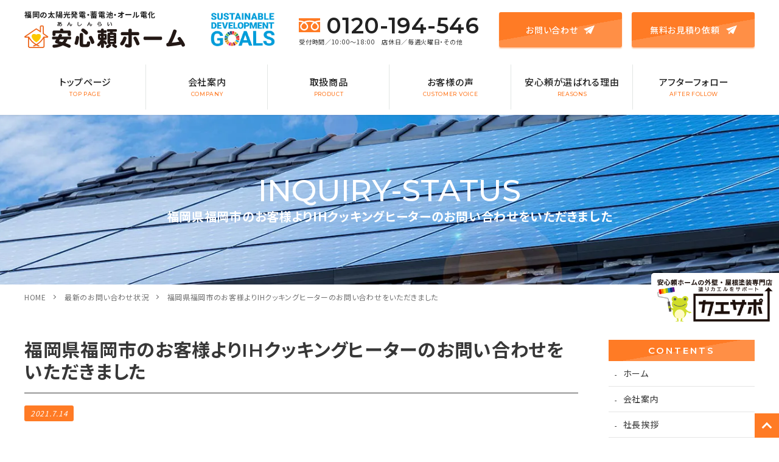

--- FILE ---
content_type: text/html; charset=UTF-8
request_url: https://anshinrai.co.jp/inquiry-status/10119.html
body_size: 13074
content:
<!DOCTYPE html>

<html lang="ja" prefix="og: http://ogp.me/ns#" class="t-html 
">

<head prefix="og: http://ogp.me/ns# fb: http://ogp.me/ns/fb# article: http://ogp.me/ns/article#">
	
<!-- Google Tag Manager -->
<script>(function(w,d,s,l,i){w[l]=w[l]||[];w[l].push({'gtm.start':
new Date().getTime(),event:'gtm.js'});var f=d.getElementsByTagName(s)[0],
j=d.createElement(s),dl=l!='dataLayer'?'&l='+l:'';j.async=true;j.src=
'https://www.googletagmanager.com/gtm.js?id='+i+dl;f.parentNode.insertBefore(j,f);
})(window,document,'script','dataLayer','GTM-5R3B4HL');</script>
<!-- End Google Tag Manager -->
	
<meta charset="UTF-8">
<meta name="format-detection" content="telephone=no">
<title>福岡県福岡市のお客様よりIHクッキングヒーターのお問い合わせをいただきました│株式会社安心頼ホーム</title>
<meta name='robots' content='max-image-preview:large' />
	<style>img:is([sizes="auto" i], [sizes^="auto," i]) { contain-intrinsic-size: 3000px 1500px }</style>
	<link rel='dns-prefetch' href='//www.google.com' />
<link rel='stylesheet' id='wp-block-library-css' href='https://anshinrai.co.jp/wp-includes/css/dist/block-library/style.min.css?ver=6.8.2' type='text/css' media='all' />
<style id='classic-theme-styles-inline-css' type='text/css'>
/*! This file is auto-generated */
.wp-block-button__link{color:#fff;background-color:#32373c;border-radius:9999px;box-shadow:none;text-decoration:none;padding:calc(.667em + 2px) calc(1.333em + 2px);font-size:1.125em}.wp-block-file__button{background:#32373c;color:#fff;text-decoration:none}
</style>
<style id='safe-svg-svg-icon-style-inline-css' type='text/css'>
.safe-svg-cover{text-align:center}.safe-svg-cover .safe-svg-inside{display:inline-block;max-width:100%}.safe-svg-cover svg{height:100%;max-height:100%;max-width:100%;width:100%}

</style>
<style id='global-styles-inline-css' type='text/css'>
:root{--wp--preset--aspect-ratio--square: 1;--wp--preset--aspect-ratio--4-3: 4/3;--wp--preset--aspect-ratio--3-4: 3/4;--wp--preset--aspect-ratio--3-2: 3/2;--wp--preset--aspect-ratio--2-3: 2/3;--wp--preset--aspect-ratio--16-9: 16/9;--wp--preset--aspect-ratio--9-16: 9/16;--wp--preset--color--black: #000000;--wp--preset--color--cyan-bluish-gray: #abb8c3;--wp--preset--color--white: #ffffff;--wp--preset--color--pale-pink: #f78da7;--wp--preset--color--vivid-red: #cf2e2e;--wp--preset--color--luminous-vivid-orange: #ff6900;--wp--preset--color--luminous-vivid-amber: #fcb900;--wp--preset--color--light-green-cyan: #7bdcb5;--wp--preset--color--vivid-green-cyan: #00d084;--wp--preset--color--pale-cyan-blue: #8ed1fc;--wp--preset--color--vivid-cyan-blue: #0693e3;--wp--preset--color--vivid-purple: #9b51e0;--wp--preset--gradient--vivid-cyan-blue-to-vivid-purple: linear-gradient(135deg,rgba(6,147,227,1) 0%,rgb(155,81,224) 100%);--wp--preset--gradient--light-green-cyan-to-vivid-green-cyan: linear-gradient(135deg,rgb(122,220,180) 0%,rgb(0,208,130) 100%);--wp--preset--gradient--luminous-vivid-amber-to-luminous-vivid-orange: linear-gradient(135deg,rgba(252,185,0,1) 0%,rgba(255,105,0,1) 100%);--wp--preset--gradient--luminous-vivid-orange-to-vivid-red: linear-gradient(135deg,rgba(255,105,0,1) 0%,rgb(207,46,46) 100%);--wp--preset--gradient--very-light-gray-to-cyan-bluish-gray: linear-gradient(135deg,rgb(238,238,238) 0%,rgb(169,184,195) 100%);--wp--preset--gradient--cool-to-warm-spectrum: linear-gradient(135deg,rgb(74,234,220) 0%,rgb(151,120,209) 20%,rgb(207,42,186) 40%,rgb(238,44,130) 60%,rgb(251,105,98) 80%,rgb(254,248,76) 100%);--wp--preset--gradient--blush-light-purple: linear-gradient(135deg,rgb(255,206,236) 0%,rgb(152,150,240) 100%);--wp--preset--gradient--blush-bordeaux: linear-gradient(135deg,rgb(254,205,165) 0%,rgb(254,45,45) 50%,rgb(107,0,62) 100%);--wp--preset--gradient--luminous-dusk: linear-gradient(135deg,rgb(255,203,112) 0%,rgb(199,81,192) 50%,rgb(65,88,208) 100%);--wp--preset--gradient--pale-ocean: linear-gradient(135deg,rgb(255,245,203) 0%,rgb(182,227,212) 50%,rgb(51,167,181) 100%);--wp--preset--gradient--electric-grass: linear-gradient(135deg,rgb(202,248,128) 0%,rgb(113,206,126) 100%);--wp--preset--gradient--midnight: linear-gradient(135deg,rgb(2,3,129) 0%,rgb(40,116,252) 100%);--wp--preset--font-size--small: 13px;--wp--preset--font-size--medium: 20px;--wp--preset--font-size--large: 36px;--wp--preset--font-size--x-large: 42px;--wp--preset--spacing--20: 0.44rem;--wp--preset--spacing--30: 0.67rem;--wp--preset--spacing--40: 1rem;--wp--preset--spacing--50: 1.5rem;--wp--preset--spacing--60: 2.25rem;--wp--preset--spacing--70: 3.38rem;--wp--preset--spacing--80: 5.06rem;--wp--preset--shadow--natural: 6px 6px 9px rgba(0, 0, 0, 0.2);--wp--preset--shadow--deep: 12px 12px 50px rgba(0, 0, 0, 0.4);--wp--preset--shadow--sharp: 6px 6px 0px rgba(0, 0, 0, 0.2);--wp--preset--shadow--outlined: 6px 6px 0px -3px rgba(255, 255, 255, 1), 6px 6px rgba(0, 0, 0, 1);--wp--preset--shadow--crisp: 6px 6px 0px rgba(0, 0, 0, 1);}:where(.is-layout-flex){gap: 0.5em;}:where(.is-layout-grid){gap: 0.5em;}body .is-layout-flex{display: flex;}.is-layout-flex{flex-wrap: wrap;align-items: center;}.is-layout-flex > :is(*, div){margin: 0;}body .is-layout-grid{display: grid;}.is-layout-grid > :is(*, div){margin: 0;}:where(.wp-block-columns.is-layout-flex){gap: 2em;}:where(.wp-block-columns.is-layout-grid){gap: 2em;}:where(.wp-block-post-template.is-layout-flex){gap: 1.25em;}:where(.wp-block-post-template.is-layout-grid){gap: 1.25em;}.has-black-color{color: var(--wp--preset--color--black) !important;}.has-cyan-bluish-gray-color{color: var(--wp--preset--color--cyan-bluish-gray) !important;}.has-white-color{color: var(--wp--preset--color--white) !important;}.has-pale-pink-color{color: var(--wp--preset--color--pale-pink) !important;}.has-vivid-red-color{color: var(--wp--preset--color--vivid-red) !important;}.has-luminous-vivid-orange-color{color: var(--wp--preset--color--luminous-vivid-orange) !important;}.has-luminous-vivid-amber-color{color: var(--wp--preset--color--luminous-vivid-amber) !important;}.has-light-green-cyan-color{color: var(--wp--preset--color--light-green-cyan) !important;}.has-vivid-green-cyan-color{color: var(--wp--preset--color--vivid-green-cyan) !important;}.has-pale-cyan-blue-color{color: var(--wp--preset--color--pale-cyan-blue) !important;}.has-vivid-cyan-blue-color{color: var(--wp--preset--color--vivid-cyan-blue) !important;}.has-vivid-purple-color{color: var(--wp--preset--color--vivid-purple) !important;}.has-black-background-color{background-color: var(--wp--preset--color--black) !important;}.has-cyan-bluish-gray-background-color{background-color: var(--wp--preset--color--cyan-bluish-gray) !important;}.has-white-background-color{background-color: var(--wp--preset--color--white) !important;}.has-pale-pink-background-color{background-color: var(--wp--preset--color--pale-pink) !important;}.has-vivid-red-background-color{background-color: var(--wp--preset--color--vivid-red) !important;}.has-luminous-vivid-orange-background-color{background-color: var(--wp--preset--color--luminous-vivid-orange) !important;}.has-luminous-vivid-amber-background-color{background-color: var(--wp--preset--color--luminous-vivid-amber) !important;}.has-light-green-cyan-background-color{background-color: var(--wp--preset--color--light-green-cyan) !important;}.has-vivid-green-cyan-background-color{background-color: var(--wp--preset--color--vivid-green-cyan) !important;}.has-pale-cyan-blue-background-color{background-color: var(--wp--preset--color--pale-cyan-blue) !important;}.has-vivid-cyan-blue-background-color{background-color: var(--wp--preset--color--vivid-cyan-blue) !important;}.has-vivid-purple-background-color{background-color: var(--wp--preset--color--vivid-purple) !important;}.has-black-border-color{border-color: var(--wp--preset--color--black) !important;}.has-cyan-bluish-gray-border-color{border-color: var(--wp--preset--color--cyan-bluish-gray) !important;}.has-white-border-color{border-color: var(--wp--preset--color--white) !important;}.has-pale-pink-border-color{border-color: var(--wp--preset--color--pale-pink) !important;}.has-vivid-red-border-color{border-color: var(--wp--preset--color--vivid-red) !important;}.has-luminous-vivid-orange-border-color{border-color: var(--wp--preset--color--luminous-vivid-orange) !important;}.has-luminous-vivid-amber-border-color{border-color: var(--wp--preset--color--luminous-vivid-amber) !important;}.has-light-green-cyan-border-color{border-color: var(--wp--preset--color--light-green-cyan) !important;}.has-vivid-green-cyan-border-color{border-color: var(--wp--preset--color--vivid-green-cyan) !important;}.has-pale-cyan-blue-border-color{border-color: var(--wp--preset--color--pale-cyan-blue) !important;}.has-vivid-cyan-blue-border-color{border-color: var(--wp--preset--color--vivid-cyan-blue) !important;}.has-vivid-purple-border-color{border-color: var(--wp--preset--color--vivid-purple) !important;}.has-vivid-cyan-blue-to-vivid-purple-gradient-background{background: var(--wp--preset--gradient--vivid-cyan-blue-to-vivid-purple) !important;}.has-light-green-cyan-to-vivid-green-cyan-gradient-background{background: var(--wp--preset--gradient--light-green-cyan-to-vivid-green-cyan) !important;}.has-luminous-vivid-amber-to-luminous-vivid-orange-gradient-background{background: var(--wp--preset--gradient--luminous-vivid-amber-to-luminous-vivid-orange) !important;}.has-luminous-vivid-orange-to-vivid-red-gradient-background{background: var(--wp--preset--gradient--luminous-vivid-orange-to-vivid-red) !important;}.has-very-light-gray-to-cyan-bluish-gray-gradient-background{background: var(--wp--preset--gradient--very-light-gray-to-cyan-bluish-gray) !important;}.has-cool-to-warm-spectrum-gradient-background{background: var(--wp--preset--gradient--cool-to-warm-spectrum) !important;}.has-blush-light-purple-gradient-background{background: var(--wp--preset--gradient--blush-light-purple) !important;}.has-blush-bordeaux-gradient-background{background: var(--wp--preset--gradient--blush-bordeaux) !important;}.has-luminous-dusk-gradient-background{background: var(--wp--preset--gradient--luminous-dusk) !important;}.has-pale-ocean-gradient-background{background: var(--wp--preset--gradient--pale-ocean) !important;}.has-electric-grass-gradient-background{background: var(--wp--preset--gradient--electric-grass) !important;}.has-midnight-gradient-background{background: var(--wp--preset--gradient--midnight) !important;}.has-small-font-size{font-size: var(--wp--preset--font-size--small) !important;}.has-medium-font-size{font-size: var(--wp--preset--font-size--medium) !important;}.has-large-font-size{font-size: var(--wp--preset--font-size--large) !important;}.has-x-large-font-size{font-size: var(--wp--preset--font-size--x-large) !important;}
:where(.wp-block-post-template.is-layout-flex){gap: 1.25em;}:where(.wp-block-post-template.is-layout-grid){gap: 1.25em;}
:where(.wp-block-columns.is-layout-flex){gap: 2em;}:where(.wp-block-columns.is-layout-grid){gap: 2em;}
:root :where(.wp-block-pullquote){font-size: 1.5em;line-height: 1.6;}
</style>
<link rel='stylesheet' id='contact-form-7-css' href='https://anshinrai.co.jp/wp-content/plugins/contact-form-7/includes/css/styles.css?ver=5.4' type='text/css' media='all' />
<link rel='stylesheet' id='responsive-lightbox-nivo-css' href='https://anshinrai.co.jp/wp-content/plugins/responsive-lightbox/assets/nivo/nivo-lightbox.min.css?ver=2.3.2' type='text/css' media='all' />
<link rel='stylesheet' id='responsive-lightbox-nivo-default-css' href='https://anshinrai.co.jp/wp-content/plugins/responsive-lightbox/assets/nivo/themes/default/default.css?ver=2.3.2' type='text/css' media='all' />
<link rel="https://api.w.org/" href="https://anshinrai.co.jp/wp-json/" /><link rel="alternate" title="JSON" type="application/json" href="https://anshinrai.co.jp/wp-json/wp/v2/posts/10119" /><link rel="alternate" title="oEmbed (JSON)" type="application/json+oembed" href="https://anshinrai.co.jp/wp-json/oembed/1.0/embed?url=https%3A%2F%2Fanshinrai.co.jp%2Finquiry-status%2F10119.html" />
<link rel="alternate" title="oEmbed (XML)" type="text/xml+oembed" href="https://anshinrai.co.jp/wp-json/oembed/1.0/embed?url=https%3A%2F%2Fanshinrai.co.jp%2Finquiry-status%2F10119.html&#038;format=xml" />
<link rel="stylesheet" href="https://anshinrai.co.jp/wp-content/themes/anshin/style.min.css">
<link rel="stylesheet" href="https://anshinrai.co.jp/wp-content/themes/anshin-child/style-user.css?1753106346">
<link rel="canonical" href="https://anshinrai.co.jp/inquiry-status/10119.html" />
<script src="https://ajax.googleapis.com/ajax/libs/jquery/1.12.4/jquery.min.js"></script>
<meta http-equiv="X-UA-Compatible" content="IE=edge">
<meta name="viewport" content="width=device-width, initial-scale=1, viewport-fit=cover"/>
<style>
.widget.widget_nav_menu ul.menu{border-color: rgba(255,123,37,0.15);}.widget.widget_nav_menu ul.menu li{border-color: rgba(255,123,37,0.75);}.widget.widget_nav_menu ul.menu .sub-menu li{border-color: rgba(255,123,37,0.15);}.widget.widget_nav_menu ul.menu .sub-menu li .sub-menu li:first-child{border-color: rgba(255,123,37,0.15);}.widget.widget_nav_menu ul.menu li a:hover{background-color: rgba(255,123,37,0.75);}.widget.widget_nav_menu ul.menu .current-menu-item > a{background-color: rgba(255,123,37,0.75);}.widget.widget_nav_menu ul.menu li .sub-menu li a:before {color:#ff7b25;}.widget.widget_nav_menu ul.menu li a{background-color:#ff7b25;}.widget.widget_nav_menu ul.menu .sub-menu a:hover{color:#ff7b25;}.widget.widget_nav_menu ul.menu .sub-menu .current-menu-item a{color:#ff7b25;}.widget.widget_categories ul{border-color: rgba(255,123,37,0.15);}.widget.widget_categories ul li{border-color: rgba(255,123,37,0.75);}.widget.widget_categories ul .children li{border-color: rgba(255,123,37,0.15);}.widget.widget_categories ul .children li .children li:first-child{border-color: rgba(255,123,37,0.15);}.widget.widget_categories ul li a:hover{background-color: rgba(255,123,37,0.75);}.widget.widget_categories ul .current-menu-item > a{background-color: rgba(255,123,37,0.75);}.widget.widget_categories ul li .children li a:before {color:#ff7b25;}.widget.widget_categories ul li a{background-color:#ff7b25;}.widget.widget_categories ul .children a:hover{color:#ff7b25;}.widget.widget_categories ul .children .current-menu-item a{color:#ff7b25;}.widgetSearch__input:hover{border-color:#ff7b25;}.widgetCatTitle{background-color:#ff7b25;}.widgetCatTitle__inner{background-color:#ff7b25;}.widgetSearch__submit:hover{background-color:#ff7b25;}.widgetProfile__sns{background-color:#ff7b25;}.widget.widget_calendar .calendar_wrap tbody a:hover{background-color:#ff7b25;}.widget ul li a:hover{color:#ff7b25;}.widget.widget_rss .rsswidget:hover{color:#ff7b25;}.widget.widget_tag_cloud a:hover{background-color:#ff7b25;}.widget select:hover{border-color:#ff7b25;}.widgetSearch__checkLabel:hover:after{border-color:#ff7b25;}.widgetSearch__check:checked .widgetSearch__checkLabel:before, .widgetSearch__check:checked + .widgetSearch__checkLabel:before{border-color:#ff7b25;}.widgetTab__item.current{border-top-color:#ff7b25;}.widgetTab__item:hover{border-top-color:#ff7b25;}.searchHead__title{background-color:#ff7b25;}.searchHead__submit:hover{color:#ff7b25;}.menuBtn__close:hover{color:#ff7b25;}.menuBtn__link:hover{color:#ff7b25;}@media only screen and (min-width: 992px){.menuBtn__link {background-color:#ff7b25;}}.t-headerCenter .menuBtn__link:hover{color:#ff7b25;}.searchBtn__close:hover{color:#ff7b25;}.searchBtn__link:hover{color:#ff7b25;}.breadcrumb__item a:hover{color:#ff7b25;}.pager__item{color:#ff7b25;}.pager__item:hover, .pager__item-current{background-color:#ff7b25; color:#fff;}.page-numbers{color:#ff7b25;}.page-numbers:hover, .page-numbers.current{background-color:#ff7b25; color:#fff;}.pagePager__item{color:#ff7b25;}.pagePager__item:hover, .pagePager__item-current{background-color:#ff7b25; color:#fff;}.heading a:hover{color:#ff7b25;}.eyecatch__cat{background-color:#ff7b25;}.the__category{background-color:#ff7b25;}.dateList__item a:hover{color:#ff7b25;}.controllerFooter__item:last-child{background-color:#ff7b25;}.controllerFooter__close{background-color:#ff7b25;}.bottomFooter__topBtn{background-color:#ff7b25;}.mask-color{background-color:#ff7b25;}.mask-colorgray{background-color:#ff7b25;}.pickup3__item{background-color:#ff7b25;}.categoryBox__title{color:#ff7b25;}.comments__list .comment-meta{background-color:#ff7b25;}.comment-respond .submit{background-color:#ff7b25;}.prevNext__pop{background-color:#ff7b25;}.swiper-pagination-bullet-active{background-color:#ff7b25;}.swiper-slider .swiper-button-next, .swiper-slider .swiper-container-rtl .swiper-button-prev, .swiper-slider .swiper-button-prev, .swiper-slider .swiper-container-rtl .swiper-button-next	{background-color:#ff7b25;}body{background:#ffffff;}.snsFooter{background-color:#ff7b25}.widget-main .heading.heading-widget{background-color:#ff7b25}.widget-main .heading.heading-widgetsimple{background-color:#ff7b25}.widget-main .heading.heading-widgetsimplewide{background-color:#ff7b25}.widget-main .heading.heading-widgetwide{background-color:#ff7b25}.widget-main .heading.heading-widgetbottom:before{border-color:#ff7b25}.widget-main .heading.heading-widgetborder{border-color:#ff7b25}.widget-main .heading.heading-widgetborder::before,.widget-main .heading.heading-widgetborder::after{background-color:#ff7b25}.widget-side .heading.heading-widget{background-color:#ff7b25}.widget-side .heading.heading-widgetsimple{background-color:#ff7b25}.widget-side .heading.heading-widgetsimplewide{background-color:#ff7b25}.widget-side .heading.heading-widgetwide{background-color:#ff7b25}.widget-side .heading.heading-widgetbottom:before{border-color:#ff7b25}.widget-side .heading.heading-widgetborder{border-color:#ff7b25}.widget-side .heading.heading-widgetborder::before,.widget-side .heading.heading-widgetborder::after{background-color:#ff7b25}.widget-foot .heading.heading-widget{background-color:#ff7b25}.widget-foot .heading.heading-widgetsimple{background-color:#ff7b25}.widget-foot .heading.heading-widgetsimplewide{background-color:#ff7b25}.widget-foot .heading.heading-widgetwide{background-color:#ff7b25}.widget-foot .heading.heading-widgetbottom:before{border-color:#ff7b25}.widget-foot .heading.heading-widgetborder{border-color:#ff7b25}.widget-foot .heading.heading-widgetborder::before,.widget-foot .heading.heading-widgetborder::after{background-color:#ff7b25}.widget-menu .heading.heading-widget{background-color:#ff7b25}.widget-menu .heading.heading-widgetsimple{background-color:#ff7b25}.widget-menu .heading.heading-widgetsimplewide{background-color:#ff7b25}.widget-menu .heading.heading-widgetwide{background-color:#ff7b25}.widget-menu .heading.heading-widgetbottom:before{border-color:#ff7b25}.widget-menu .heading.heading-widgetborder{border-color:#ff7b25}.widget-menu .heading.heading-widgetborder::before,.widget-menu .heading.heading-widgetborder::after{background-color:#ff7b25}.rankingBox__bg{background-color:#ff7b25}.the__ribbon{background-color:#ff7b25}.the__ribbon:after{border-left-color:#ff7b25; border-right-color:#ff7b25}.content .afTagBox__btnDetail{background-color:#ff7b25;}.widget .widgetAfTag__btnDetail{background-color:#ff7b25;}.content .afTagBox__btnAf{background-color:#ff7b25;}.widget .widgetAfTag__btnAf{background-color:#ff7b25;}.content a{color:#ff7b25;}.phrase a{color:#ff7b25;}.content .sitemap li a:hover{color:#ff7b25;}.content h2 a:hover,.content h3 a:hover,.content h4 a:hover,.content h5 a:hover{color:#ff7b25;}.content ul.menu li a:hover{color:#ff7b25;}.content .es-LiconBox:before{background-color:#a83f3f;}.content .es-LiconCircle:before{background-color:#a83f3f;}.content .es-BTiconBox:before{background-color:#a83f3f;}.content .es-BTiconCircle:before{background-color:#a83f3f;}.content .es-BiconObi{border-color:#a83f3f;}.content .es-BiconCorner:before{background-color:#a83f3f;}.content .es-BiconCircle:before{background-color:#a83f3f;}.content .es-BmarkHatena::before{background-color:#005293;}.content .es-BmarkExcl::before{background-color:#b60105;}.content .es-BmarkQ::before{background-color:#005293;}.content .es-BmarkQ::after{border-top-color:#005293;}.content .es-BmarkA::before{color:#b60105;}.content .es-BsubTradi::before{color:#ffffff;background-color:#b60105;border-color:#b60105;}.btn__link-primary{color:#ffffff; background-color:#3f3f3f;}.content .btn__link-primary{color:#ffffff; background-color:#3f3f3f;}.searchBtn__contentInner .btn__link-search{color:#ffffff; background-color:#3f3f3f;}.btn__link-secondary{color:#ffffff; background-color:#3f3f3f;}.content .btn__link-secondary{color:#ffffff; background-color:#3f3f3f;}.btn__link-search{color:#ffffff; background-color:#3f3f3f;}.btn__link-normal{color:#3f3f3f;}.content .btn__link-normal{color:#3f3f3f;}.btn__link-normal:hover{background-color:#3f3f3f;}.content .btn__link-normal:hover{background-color:#3f3f3f;}.comments__list .comment-reply-link{color:#3f3f3f;}.comments__list .comment-reply-link:hover{background-color:#3f3f3f;}@media only screen and (min-width: 992px){.subNavi__link-pickup{color:#3f3f3f;}}@media only screen and (min-width: 992px){.subNavi__link-pickup:hover{background-color:#3f3f3f;}}.content h2{color:#191919}.content h3{color:#191919}.content h4{color:#191919}.content h5{color:#191919}.content ul > li::before{color:#a83f3f;}.content ul{color:#191919;}.content ol > li::before{color:#a83f3f; border-color:#a83f3f;}.content ol > li > ol > li::before{background-color:#a83f3f; border-color:#a83f3f;}.content ol > li > ol > li > ol > li::before{color:#a83f3f; border-color:#a83f3f;}.content ol{color:#191919;}.content .balloon .balloon__text{color:#191919; background-color:#f2f2f2;}.content .balloon .balloon__text-left:before{border-left-color:#f2f2f2;}.content .balloon .balloon__text-right:before{border-right-color:#f2f2f2;}.content .balloon-boder .balloon__text{color:#191919; background-color:#ffffff;  border-color:#d8d8d8;}.content .balloon-boder .balloon__text-left:before{border-left-color:#d8d8d8;}.content .balloon-boder .balloon__text-left:after{border-left-color:#ffffff;}.content .balloon-boder .balloon__text-right:before{border-right-color:#d8d8d8;}.content .balloon-boder .balloon__text-right:after{border-right-color:#ffffff;}.content blockquote{color:#191919; background-color:#f2f2f2;}.content blockquote::before{color:#d8d8d8;}.content table{color:#191919; border-top-color:#E5E5E5; border-left-color:#E5E5E5;}.content table th{background:#7f7f7f; color:#ffffff; ;border-right-color:#E5E5E5; border-bottom-color:#E5E5E5;}.content table td{background:#ffffff; ;border-right-color:#E5E5E5; border-bottom-color:#E5E5E5;}.content table tr:nth-child(odd) td{background-color:#f2f2f2;}
</style>
<noscript><style>.lazyload[data-src]{display:none !important;}</style></noscript><style>.lazyload{background-image:none !important;}.lazyload:before{background-image:none !important;}</style><link rel="icon" href="https://anshinrai.co.jp/img/cropped-favicon-32x32.png" sizes="32x32" />
<link rel="icon" href="https://anshinrai.co.jp/img/cropped-favicon-192x192.png" sizes="192x192" />
<link rel="apple-touch-icon" href="https://anshinrai.co.jp/img/cropped-favicon-180x180.png" />
<meta name="msapplication-TileImage" content="https://anshinrai.co.jp/img/cropped-favicon-270x270.png" />

<meta property="og:site_name" content="株式会社安心頼ホーム" />
<meta property="og:type" content="article" />
<meta property="og:title" content="福岡県福岡市のお客様よりIHクッキングヒーターのお問い合わせをいただきました" />
<meta property="og:description" content="" />
<meta property="og:url" content="https://anshinrai.co.jp/inquiry-status/10119.html" />
<meta property="og:image" content="https://anshinrai.co.jp/wp-content/themes/anshin/img/img_no_768.gif" />
<meta name="twitter:card" content="summary_large_image" />
<!-- Global site tag (gtag.js) - Google Analytics -->
<script async src="https://www.googletagmanager.com/gtag/js?id=UA-195219447-1"></script>
<script>
  window.dataLayer = window.dataLayer || [];
  function gtag(){dataLayer.push(arguments);}
  gtag('js', new Date());

  gtag('config', 'UA-195219447-1');
</script>
<!-- Global site tag (gtag.js) - Google Analytics -->
<script async src="https://www.googletagmanager.com/gtag/js?id=G-9Q7WG1FWX6"></script>
<script>
  window.dataLayer = window.dataLayer || [];
  function gtag(){dataLayer.push(arguments);}
  gtag('js', new Date());

  gtag('config', 'G-9Q7WG1FWX6');
</script>
	
	    
</head>
<body class=" t-logoSp t-logoPc" id="top">
<script data-cfasync="false" data-no-defer="1">var ewww_webp_supported=false;</script>
	
<!-- Google Tag Manager (noscript) -->
<noscript><iframe src="https://www.googletagmanager.com/ns.html?id=GTM-5R3B4HL"
height="0" width="0" style="display:none;visibility:hidden"></iframe></noscript>
<!-- End Google Tag Manager (noscript) -->

    
<a href="#top" id="to_top" class="bottomFooter__topBtn" id="bottomFooter__topBtn"></a>
    
<div id="luxy">
<div id="all_wrap" class="sub_page">
    

<header id="header">
    <div id="header_top">
        <div id="logo">
            <h1>福岡の太陽光発電・蓄電池・オール電化</h1>
            <a href="https://anshinrai.co.jp/"><img src="[data-uri]" alt="株式会社安心頼ホーム" title="株式会社安心頼ホーム" data-src="https://anshinrai.co.jp/wp-content/themes/anshin/img/logo.svg" decoding="async" class="lazyload" /><noscript><img src="https://anshinrai.co.jp/wp-content/themes/anshin/img/logo.svg" alt="株式会社安心頼ホーム" title="株式会社安心頼ホーム" data-eio="l" /></noscript></a>
        </div>
        <div id="head_ban">
            <img src="[data-uri]" alt="SUSTAINABLE DEVELOPMENT GOALS" data-src="https://anshinrai.co.jp/img/head_ban01.png" decoding="async" class="lazyload" /><noscript><img src="https://anshinrai.co.jp/img/head_ban01.png" alt="SUSTAINABLE DEVELOPMENT GOALS" data-eio="l" /></noscript>
            <!--<img src="[data-uri]" alt="COOL CHOICE" data-src="https://anshinrai.co.jp/img/head_ban02.png" decoding="async" class="lazyload" /><noscript><img src="https://anshinrai.co.jp/img/head_ban02.png" alt="COOL CHOICE" data-eio="l" /></noscript>-->
        </div>
        <tel>
            <a href="tel:0120194546"><img src="[data-uri]" class="svg lazyload" data-src="https://anshinrai.co.jp/wp-content/themes/anshin/img/svg/icon_freedial.svg" decoding="async" /><noscript><img src="https://anshinrai.co.jp/wp-content/themes/anshin/img/svg/icon_freedial.svg" class="svg" data-eio="l" /></noscript>0120-194-546</a>
            <span>受付時間／10:00～18:00　店休日／毎週火曜日・その他</span>
        </tel>
					<div id="head_contact">
				<a href="https://anshinrai.co.jp/contact/">お問い合わせ<img src="[data-uri]" class="svg lazyload" data-src="https://anshinrai.co.jp/wp-content/themes/anshin/img/svg/icon_airplane.svg" decoding="async" /><noscript><img src="https://anshinrai.co.jp/wp-content/themes/anshin/img/svg/icon_airplane.svg" class="svg" data-eio="l" /></noscript></a>
				<a href="https://anshinrai.co.jp/estimate/">無料お見積り依頼<img src="[data-uri]" class="svg lazyload" data-src="https://anshinrai.co.jp/wp-content/themes/anshin/img/svg/icon_airplane.svg" decoding="async" /><noscript><img src="https://anshinrai.co.jp/wp-content/themes/anshin/img/svg/icon_airplane.svg" class="svg" data-eio="l" /></noscript></a>
			</div>
		        <div class="head_kaesapo"><a href="https://kaesapo.com/" target="_blank"><img src="[data-uri]" alt="安心頼ホームの屋根・外壁 塗装専門店 カエサポ" title="安心頼ホームの屋根・外壁 塗装専門店 カエサポ" data-src="https://anshinrai.co.jp/img/kaesapo_fixed.png" decoding="async" class="lazyload" /><noscript><img src="https://anshinrai.co.jp/img/kaesapo_fixed.png" alt="安心頼ホームの屋根・外壁 塗装専門店 カエサポ" title="安心頼ホームの屋根・外壁 塗装専門店 カエサポ" data-eio="l" /></noscript></a></div>
    </div>
    
        
	    <nav id="main_nav">
        <ul>
            <li><a href="https://anshinrai.co.jp">トップページ<span>TOP PAGE</span></a></li>
            <li><a href="https://anshinrai.co.jp/company/">会社案内<span>COMPANY</span></a></li>
            <li><a href="https://anshinrai.co.jp/product/">取扱商品<span>PRODUCT</span></a></li>
            <li><a href="https://anshinrai.co.jp/voice/">お客様の声<span>CUSTOMER VOICE</span></a></li>
            <li><a href="https://anshinrai.co.jp/reasons/">安心頼が選ばれる理由<span>REASONS</span></a></li>
            <li><a href="https://anshinrai.co.jp/after-follow/">アフターフォロー<span>AFTER FOLLOW</span></a></li>
        </ul>
    </nav>
	    
</header>



<!--ページタイトル画像-->
    
    <!--▼投稿記事のタイトル領域▼-->
        <header class="fadeshow" id="page_title" style="background-image:url('https://anshinrai.co.jp/img/default_page_visual.jpg');">
        <span lang="en">inquiry-status</span>
        <h2 class="page-title">福岡県福岡市のお客様よりIHクッキングヒーターのお問い合わせをいただきました</h2>
    </header>
    <div class="breadcrumb"><ul class="breadcrumb__list container"><li class="breadcrumb__item icon-home"><a href="https://anshinrai.co.jp">HOME</a></li><li class="breadcrumb__item"><a href="https://anshinrai.co.jp/inquiry-status/">最新のお問い合わせ状況</a></li><li class="breadcrumb__item breadcrumb__item-current"><a href="https://anshinrai.co.jp/inquiry-status/10119.html">福岡県福岡市のお客様よりIHクッキングヒーターのお問い合わせをいただきました</a></li></ul></div>    

<!--ページタイトル画像-->
  
  




  <!--l-wrapper-->
  <div class="l-wrapper">

    <!--l-main-->
        <main class="l-main">





      <div class="dividerBottom">

        


        
        <!--postContents-->
        <div class="postContents">
                      
            
          <!--▼お知らせ▼-->
                      
            <section id="inquiryDetail">
                            <h2 id="single_title">福岡県福岡市のお客様よりIHクッキングヒーターのお問い合わせをいただきました</h2>
                <span id="single_date">2021.7.14</span>
                <div class="single_content content">
                                </div>
                        </section>
            
            
          
          <!--▼スタッフ紹介▼-->
                      
    
            
                  </div>
        <!--/postContents-->


        



        



        

        

		


	    





		






	            <!-- PVカウンター -->
          	    <!-- /PVカウンター -->
	    


      </div>

    </main>
    <!--/l-main-->

                                  <!--l-sidebar-->
<div class="l-sidebar">	
    
    
    
	
    
    
  <aside class="widget widget-side  widget_nav_menu"><h2 class="heading heading-widget">Contents</h2><div class="menu-%e3%83%95%e3%83%83%e3%82%bf%e3%83%bc%e3%83%a1%e3%83%8b%e3%83%a5%e3%83%bc-container"><ul id="menu-%e3%83%95%e3%83%83%e3%82%bf%e3%83%bc%e3%83%a1%e3%83%8b%e3%83%a5%e3%83%bc" class="menu"><li id="menu-item-196" class="menu-item menu-item-type-post_type menu-item-object-page menu-item-home menu-item-196"><a href="https://anshinrai.co.jp/">ホーム</a></li>
<li id="menu-item-198" class="menu-item menu-item-type-post_type menu-item-object-page menu-item-198"><a href="https://anshinrai.co.jp/company/">会社案内</a></li>
<li id="menu-item-6481" class="menu-item menu-item-type-post_type menu-item-object-page menu-item-6481"><a href="https://anshinrai.co.jp/president-greeting/">社長挨拶</a></li>
<li id="menu-item-199" class="menu-item menu-item-type-post_type menu-item-object-page menu-item-199"><a href="https://anshinrai.co.jp/founded-story/">創業物語</a></li>
<li id="menu-item-6482" class="menu-item menu-item-type-post_type menu-item-object-page menu-item-6482"><a href="https://anshinrai.co.jp/reasons/">選ばれる理由</a></li>
<li id="menu-item-200" class="menu-item menu-item-type-post_type menu-item-object-page menu-item-200"><a href="https://anshinrai.co.jp/product/">取扱商品</a></li>
<li id="menu-item-201" class="menu-item menu-item-type-post_type menu-item-object-page menu-item-201"><a href="https://anshinrai.co.jp/maker/">取扱メーカー</a></li>
<li id="menu-item-202" class="menu-item menu-item-type-post_type menu-item-object-page menu-item-202"><a href="https://anshinrai.co.jp/after-follow/">アフターフォロー</a></li>
<li id="menu-item-204" class="menu-item menu-item-type-post_type menu-item-object-page menu-item-204"><a href="https://anshinrai.co.jp/error-solar-power/">太陽光発電 エラーコード</a></li>
<li id="menu-item-205" class="menu-item menu-item-type-post_type menu-item-object-page menu-item-205"><a href="https://anshinrai.co.jp/error-electric-water-heater/">電気温水器 エラーコード</a></li>
<li id="menu-item-206" class="menu-item menu-item-type-post_type menu-item-object-page menu-item-206"><a href="https://anshinrai.co.jp/error-eco-cute/">エコキュート エラーコード</a></li>
<li id="menu-item-9577" class="menu-item menu-item-type-post_type menu-item-object-page menu-item-9577"><a href="https://anshinrai.co.jp/content/first-storagebattery/">初めての蓄電池</a></li>
<li id="menu-item-203" class="menu-item menu-item-type-post_type menu-item-object-page menu-item-203"><a href="https://anshinrai.co.jp/voice/">お客様の声</a></li>
<li id="menu-item-210" class="menu-item menu-item-type-post_type menu-item-object-page menu-item-210"><a href="https://anshinrai.co.jp/faq/">よくある質問</a></li>
<li id="menu-item-211" class="menu-item menu-item-type-post_type menu-item-object-page menu-item-211"><a href="https://anshinrai.co.jp/blog-staff/">ブログ情報</a></li>
<li id="menu-item-208" class="menu-item menu-item-type-post_type menu-item-object-page menu-item-208"><a href="https://anshinrai.co.jp/news/">お知らせ</a></li>
<li id="menu-item-15352" class="menu-item menu-item-type-post_type menu-item-object-page menu-item-15352"><a href="https://anshinrai.co.jp/estimate/">お見積り依頼フォーム</a></li>
<li id="menu-item-207" class="menu-item menu-item-type-post_type menu-item-object-page menu-item-207"><a href="https://anshinrai.co.jp/contact/">お問い合わせ</a></li>
<li id="menu-item-212" class="menu-item menu-item-type-post_type menu-item-object-page menu-item-212"><a href="https://anshinrai.co.jp/sitemap/">サイトマップ</a></li>
<li id="menu-item-197" class="menu-item menu-item-type-post_type menu-item-object-page menu-item-privacy-policy menu-item-197"><a rel="privacy-policy" href="https://anshinrai.co.jp/privacy/">プライバシーポリシー</a></li>
</ul></div></aside>

</div>
<!--/l-sidebar-->

                      

  </div>
  <!--/l-wrapper-->









  


  <!-- schema -->
  <script type="application/ld+json">
    {
    "@context": "http://schema.org",
    "@type": "Article ",
    "mainEntityOfPage":{
      "@type": "WebPage",
      "@id": "https://anshinrai.co.jp/inquiry-status/10119.html"
    },
    "headline": "福岡県福岡市のお客様よりIHクッキングヒーターのお問い合わせをいただきました",
    "description": "",
    "image": {
      "@type": "ImageObject",
      "url": "https://anshinrai.co.jp/img/noimage.jpg",
      "width": "760px",
      "height": "760px"
          },
    "datePublished": "2021-07-14T10:33:21+0900",
    "dateModified": "2021-07-12T11:40:52+0900",
    "author": {
      "@type": "Person",
      "name": "anshinrai_home"
    },
    "publisher": {
      "@type": "Organization",
      "name": "株式会社安心頼ホーム",
      "logo": {
        "@type": "ImageObject",
        "url": "https://anshinrai.co.jp/wp-content/themes/anshin/img/amp_default_logo.png",
        "height": "600px",
        "width": "60px"
              }
    }
  }
  </script>
  <!-- /schema -->




<!--l-footerTop-->
  <div class="l-footerTop">

    
  </div>
  <!--/l-footerTop-->


  <!--l-footer-->
  <footer class="l-footer">

              
      
    <div id="footer_top_area">
        <div class="footerbox_left">
            <aside class="widget_text widget widget-foot widget_custom_html"><div class="textwidget custom-html-widget"><section id="footer_about">
    <h2><img src="[data-uri]" alt="安心頼ホーム" data-src="https://anshinrai.co.jp/wp-content/themes/anshin/img/logo_w.svg" decoding="async" class="lazyload" /><noscript><img src="https://anshinrai.co.jp/wp-content/themes/anshin/img/logo_w.svg" alt="安心頼ホーム" data-eio="l" /></noscript></h2>
    <strong>株式会社 安心頼ホーム</strong>
    <span>受付時間／10:00～18:00　定休日／毎週火曜日</span>
    <tel>
        <a href="tel:0120194546"><img src="[data-uri]" class="svg lazyload" data-src="https://anshinrai.co.jp/wp-content/themes/anshin/img/svg/icon_freedial.svg" decoding="async" /><noscript><img src="https://anshinrai.co.jp/wp-content/themes/anshin/img/svg/icon_freedial.svg" class="svg" data-eio="l" /></noscript>0120-194-546</a>
    </tel>
    <span>受付時間／10:00～18:00　店休日／毎週火曜日・その他</span>
    <div id="footer_contact">
        <a href="https://anshinrai.co.jp/contact/">お問い合わせ<img src="[data-uri]" class="svg lazyload" data-src="https://anshinrai.co.jp/wp-content/themes/anshin/img/svg/icon_airplane_2.svg" decoding="async" /><noscript><img src="https://anshinrai.co.jp/wp-content/themes/anshin/img/svg/icon_airplane_2.svg" class="svg" data-eio="l" /></noscript></a>
    </div>

<div class="footer_ban3">
<a href="https://kaesapo.com/" target="_blank" ><img src="[data-uri]" alt="安心頼ホームの屋根・外壁 塗装専門店 カエサポ" data-src="https://anshinrai.co.jp/img/kaesapo_link.png" decoding="async" class="lazyload" /><noscript><img src="https://anshinrai.co.jp/img/kaesapo_link.png" alt="安心頼ホームの屋根・外壁 塗装専門店 カエサポ" data-eio="l" /></noscript></a>
</div>
</section></div></aside>        </div>
        <div class="footerbox_right">
            <aside class="widget widget-foot widget_nav_menu"><div class="menu-%e3%83%95%e3%83%83%e3%82%bf%e3%83%bc%e3%83%a1%e3%83%8b%e3%83%a5%e3%83%bc-container"><ul id="menu-%e3%83%95%e3%83%83%e3%82%bf%e3%83%bc%e3%83%a1%e3%83%8b%e3%83%a5%e3%83%bc-1" class="menu"><li class="menu-item menu-item-type-post_type menu-item-object-page menu-item-home menu-item-196"><a href="https://anshinrai.co.jp/">ホーム</a></li>
<li class="menu-item menu-item-type-post_type menu-item-object-page menu-item-198"><a href="https://anshinrai.co.jp/company/">会社案内</a></li>
<li class="menu-item menu-item-type-post_type menu-item-object-page menu-item-6481"><a href="https://anshinrai.co.jp/president-greeting/">社長挨拶</a></li>
<li class="menu-item menu-item-type-post_type menu-item-object-page menu-item-199"><a href="https://anshinrai.co.jp/founded-story/">創業物語</a></li>
<li class="menu-item menu-item-type-post_type menu-item-object-page menu-item-6482"><a href="https://anshinrai.co.jp/reasons/">選ばれる理由</a></li>
<li class="menu-item menu-item-type-post_type menu-item-object-page menu-item-200"><a href="https://anshinrai.co.jp/product/">取扱商品</a></li>
<li class="menu-item menu-item-type-post_type menu-item-object-page menu-item-201"><a href="https://anshinrai.co.jp/maker/">取扱メーカー</a></li>
<li class="menu-item menu-item-type-post_type menu-item-object-page menu-item-202"><a href="https://anshinrai.co.jp/after-follow/">アフターフォロー</a></li>
<li class="menu-item menu-item-type-post_type menu-item-object-page menu-item-204"><a href="https://anshinrai.co.jp/error-solar-power/">太陽光発電 エラーコード</a></li>
<li class="menu-item menu-item-type-post_type menu-item-object-page menu-item-205"><a href="https://anshinrai.co.jp/error-electric-water-heater/">電気温水器 エラーコード</a></li>
<li class="menu-item menu-item-type-post_type menu-item-object-page menu-item-206"><a href="https://anshinrai.co.jp/error-eco-cute/">エコキュート エラーコード</a></li>
<li class="menu-item menu-item-type-post_type menu-item-object-page menu-item-9577"><a href="https://anshinrai.co.jp/content/first-storagebattery/">初めての蓄電池</a></li>
<li class="menu-item menu-item-type-post_type menu-item-object-page menu-item-203"><a href="https://anshinrai.co.jp/voice/">お客様の声</a></li>
<li class="menu-item menu-item-type-post_type menu-item-object-page menu-item-210"><a href="https://anshinrai.co.jp/faq/">よくある質問</a></li>
<li class="menu-item menu-item-type-post_type menu-item-object-page menu-item-211"><a href="https://anshinrai.co.jp/blog-staff/">ブログ情報</a></li>
<li class="menu-item menu-item-type-post_type menu-item-object-page menu-item-208"><a href="https://anshinrai.co.jp/news/">お知らせ</a></li>
<li class="menu-item menu-item-type-post_type menu-item-object-page menu-item-15352"><a href="https://anshinrai.co.jp/estimate/">お見積り依頼フォーム</a></li>
<li class="menu-item menu-item-type-post_type menu-item-object-page menu-item-207"><a href="https://anshinrai.co.jp/contact/">お問い合わせ</a></li>
<li class="menu-item menu-item-type-post_type menu-item-object-page menu-item-212"><a href="https://anshinrai.co.jp/sitemap/">サイトマップ</a></li>
<li class="menu-item menu-item-type-post_type menu-item-object-page menu-item-privacy-policy menu-item-197"><a rel="privacy-policy" href="https://anshinrai.co.jp/privacy/">プライバシーポリシー</a></li>
</ul></div></aside><aside class="widget widget-foot widget_nav_menu"><div class="menu-exlink-container"><ul id="menu-exlink" class="menu"><li id="menu-item-213" class="menu-item menu-item-type-custom menu-item-object-custom menu-item-213"><a target="_blank" href="https://en-gage.net/anshinrai_saiyo/">外部リンク：採用情報</a></li>
<li id="menu-item-13979" class="icon menu-item menu-item-type-custom menu-item-object-custom menu-item-13979"><a target="_blank" href="https://www.instagram.com/anshinrai_home/"><img src="[data-uri]" data-src="https://anshinrai.co.jp/wp-content/themes/anshin/img/svg/icon_insta_w.svg" decoding="async" class="lazyload" /><noscript><img src="https://anshinrai.co.jp/wp-content/themes/anshin/img/svg/icon_insta_w.svg" data-eio="l" /></noscript></a></li>
</ul></div></aside><aside class="widget_text widget widget-foot widget_custom_html"><div class="textwidget custom-html-widget"><ul class="fBanner">
    <li><a href="https://k-sengen.pref.fukuoka.lg.jp/kaigo/index" target="_blank" rel="nofollow"><img src="[data-uri]" alt="福岡県介護応援宣言" data-src="https://anshinrai.co.jp/img/kaigo_234_1.gif" decoding="async" class="lazyload" /><noscript><img src="https://anshinrai.co.jp/img/kaigo_234_1.gif" alt="福岡県介護応援宣言" data-eio="l" /></noscript></a></li>
    <li><a href="https://k-sengen.pref.fukuoka.lg.jp/index" target="_blank" rel="nofollow"><img src="[data-uri]" alt="福岡県子育て応援宣言" data-src="https://anshinrai.co.jp/img/kosodate_234_1.gif" decoding="async" class="lazyload" /><noscript><img src="https://anshinrai.co.jp/img/kosodate_234_1.gif" alt="福岡県子育て応援宣言" data-eio="l" /></noscript></a></li>
    <li><a href="https://ryouritsu.mhlw.go.jp/index.html" target="_blank" rel="nofollow"><img src="[data-uri]" alt="両立支援の広場" data-src="https://anshinrai.co.jp/img/ryoritsu_234x62.jpg" decoding="async" class="lazyload" /><noscript><img src="https://anshinrai.co.jp/img/ryoritsu_234x62.jpg" alt="両立支援の広場" data-eio="l" /></noscript></a></li>
<li><a href="https://www.nuri-kae.jp/" target="_blank" rel="nofollow"><img src="[data-uri]" width="234" height="60" alt="外壁塗装の優良会社紹介ヌリカエ" data-src="https://www.nuri-kae.jp/column/part/wp-content/uploads/2021/05/nurikae_outer-wall_234x60_2x.png" decoding="async" class="lazyload" /><noscript><img src="https://www.nuri-kae.jp/column/part/wp-content/uploads/2021/05/nurikae_outer-wall_234x60_2x.png" width="234" height="60" alt="外壁塗装の優良会社紹介ヌリカエ" data-eio="l" /></noscript></a></li>
<li><a href="https://www.jpea.gr.jp/" target="_blank" rel="nofollow"><img src="[data-uri]" alt="JPEA太陽光発電協会" data-src="https://anshinrai.co.jp/img/jpea.jpg" decoding="async" class="lazyload" /><noscript><img src="https://anshinrai.co.jp/img/jpea.jpg" alt="JPEA太陽光発電協会" data-eio="l" /></noscript></a></li>
</ul>
<ul class="fBanner">
    <li><a href="https://www.orico-pf.co.jp/service/simulation/reform/#" target="_blank" rel="nofollow"><img src="[data-uri]" alt="オリコプロダクトファイナンス" data-src="https://anshinrai.co.jp/img/kakunin.png" decoding="async" class="lazyload" /><noscript><img src="https://anshinrai.co.jp/img/kakunin.png" alt="オリコプロダクトファイナンス" data-eio="l" /></noscript></a></li>
</ul>
<ul class="exlink">
<li><a href="https://www.kyuden.co.jp/" target="_blank">九州電力のホームページはこちらから</a></li>
</ul></div></aside><aside class="widget_text widget widget-foot widget_custom_html"><div class="textwidget custom-html-widget"><div class="kaesapoFixed"><a href="https://kaesapo.com/" target="_blank"><img src="[data-uri]" alt="安心頼ホームの屋根・外壁 塗装専門店 カエサポ" title="安心頼ホームの屋根・外壁 塗装専門店 カエサポ" data-src="https://anshinrai.co.jp/img/kaesapo_fixed.png" decoding="async" class="lazyload" /><noscript><img src="https://anshinrai.co.jp/img/kaesapo_fixed.png" alt="安心頼ホームの屋根・外壁 塗装専門店 カエサポ" title="安心頼ホームの屋根・外壁 塗装専門店 カエサポ" data-eio="l" /></noscript></a></div></div></aside>        </div>
    </div>
      
    <div id="footer_btm_area">
        <div class="bottomFooter__copyright">
                        Copyright © 2025 <a class="bottomFooter__link" href="https://anshinrai.co.jp">株式会社安心頼ホーム</a> All Rights Reserved.
                    </div>
    </div>



    
  </footer>
  <!-- /l-footer -->
</div>
<p style="background:#fff;"><span style="font-size: 8pt;"><a href="https://simple-alpha.com/" target="_blank" rel="noopener">ホームページ制作　福岡</a></span></p>


<script type="speculationrules">
{"prefetch":[{"source":"document","where":{"and":[{"href_matches":"\/*"},{"not":{"href_matches":["\/wp-*.php","\/wp-admin\/*","\/img\/*","\/wp-content\/*","\/wp-content\/plugins\/*","\/wp-content\/themes\/anshin-child\/*","\/wp-content\/themes\/anshin\/*","\/*\\?(.+)"]}},{"not":{"selector_matches":"a[rel~=\"nofollow\"]"}},{"not":{"selector_matches":".no-prefetch, .no-prefetch a"}}]},"eagerness":"conservative"}]}
</script>
		<script type="application/ld+json">
		{ "@context":"http://schema.org",
		  "@type": "BreadcrumbList",
		  "itemListElement":
		  [
		    {"@type": "ListItem","position": 1,"item":{"@id": "https://anshinrai.co.jp","name": "HOME"}},
		    {"@type": "ListItem","position": 2,"item":{"@id": "https://anshinrai.co.jp/inquiry-status/","name": "最新のお問い合わせ状況"}},
    {"@type": "ListItem","position": 3,"item":{"@id": "https://anshinrai.co.jp/inquiry-status/10119.html","name": "福岡県福岡市のお客様よりIHクッキングヒーターのお問い合わせをいただきました"}}
		  ]
		}
		</script>



	<script type="text/javascript">
document.addEventListener( 'wpcf7mailsent', function( event ) {
location.replace("https://anshinrai.co.jp/thanks/");
}, false );
</script>
<script type="text/javascript" id="eio-lazy-load-js-before">
/* <![CDATA[ */
var eio_lazy_vars = {"exactdn_domain":"","skip_autoscale":0,"threshold":0};
/* ]]> */
</script>
<script type="text/javascript" src="https://anshinrai.co.jp/wp-content/plugins/ewww-image-optimizer/includes/lazysizes.min.js?ver=693" id="eio-lazy-load-js"></script>
<script type="text/javascript" src="https://anshinrai.co.jp/wp-includes/js/dist/hooks.min.js?ver=4d63a3d491d11ffd8ac6" id="wp-hooks-js"></script>
<script type="text/javascript" src="https://anshinrai.co.jp/wp-includes/js/dist/i18n.min.js?ver=5e580eb46a90c2b997e6" id="wp-i18n-js"></script>
<script type="text/javascript" id="wp-i18n-js-after">
/* <![CDATA[ */
wp.i18n.setLocaleData( { 'text direction\u0004ltr': [ 'ltr' ] } );
/* ]]> */
</script>
<script type="text/javascript" src="https://anshinrai.co.jp/wp-includes/js/dist/vendor/wp-polyfill.min.js?ver=3.15.0" id="wp-polyfill-js"></script>
<script type="text/javascript" src="https://anshinrai.co.jp/wp-includes/js/dist/url.min.js?ver=c2964167dfe2477c14ea" id="wp-url-js"></script>
<script type="text/javascript" id="wp-api-fetch-js-translations">
/* <![CDATA[ */
( function( domain, translations ) {
	var localeData = translations.locale_data[ domain ] || translations.locale_data.messages;
	localeData[""].domain = domain;
	wp.i18n.setLocaleData( localeData, domain );
} )( "default", {"translation-revision-date":"2025-07-11 12:59:20+0000","generator":"GlotPress\/4.0.1","domain":"messages","locale_data":{"messages":{"":{"domain":"messages","plural-forms":"nplurals=1; plural=0;","lang":"ja_JP"},"You are probably offline.":["\u73fe\u5728\u30aa\u30d5\u30e9\u30a4\u30f3\u306e\u3088\u3046\u3067\u3059\u3002"],"Media upload failed. If this is a photo or a large image, please scale it down and try again.":["\u30e1\u30c7\u30a3\u30a2\u306e\u30a2\u30c3\u30d7\u30ed\u30fc\u30c9\u306b\u5931\u6557\u3057\u307e\u3057\u305f\u3002 \u5199\u771f\u307e\u305f\u306f\u5927\u304d\u306a\u753b\u50cf\u306e\u5834\u5408\u306f\u3001\u7e2e\u5c0f\u3057\u3066\u3082\u3046\u4e00\u5ea6\u304a\u8a66\u3057\u304f\u3060\u3055\u3044\u3002"],"The response is not a valid JSON response.":["\u8fd4\u7b54\u304c\u6b63\u3057\u3044 JSON \u30ec\u30b9\u30dd\u30f3\u30b9\u3067\u306f\u3042\u308a\u307e\u305b\u3093\u3002"],"An unknown error occurred.":["\u4e0d\u660e\u306a\u30a8\u30e9\u30fc\u304c\u767a\u751f\u3057\u307e\u3057\u305f\u3002"]}},"comment":{"reference":"wp-includes\/js\/dist\/api-fetch.js"}} );
/* ]]> */
</script>
<script type="text/javascript" src="https://anshinrai.co.jp/wp-includes/js/dist/api-fetch.min.js?ver=3623a576c78df404ff20" id="wp-api-fetch-js"></script>
<script type="text/javascript" id="wp-api-fetch-js-after">
/* <![CDATA[ */
wp.apiFetch.use( wp.apiFetch.createRootURLMiddleware( "https://anshinrai.co.jp/wp-json/" ) );
wp.apiFetch.nonceMiddleware = wp.apiFetch.createNonceMiddleware( "d3f7184c05" );
wp.apiFetch.use( wp.apiFetch.nonceMiddleware );
wp.apiFetch.use( wp.apiFetch.mediaUploadMiddleware );
wp.apiFetch.nonceEndpoint = "https://anshinrai.co.jp/wp-admin/admin-ajax.php?action=rest-nonce";
/* ]]> */
</script>
<script type="text/javascript" id="contact-form-7-js-extra">
/* <![CDATA[ */
var wpcf7 = [];
/* ]]> */
</script>
<script type="text/javascript" src="https://anshinrai.co.jp/wp-content/plugins/contact-form-7/includes/js/index.js?ver=5.4" id="contact-form-7-js"></script>
<script type="text/javascript" src="https://www.google.com/recaptcha/api.js?render=6LcbBe8lAAAAAPPzljHusswnBYAw3IdEoQpeVzYi&amp;ver=3.0" id="google-recaptcha-js"></script>
<script type="text/javascript" id="wpcf7-recaptcha-js-extra">
/* <![CDATA[ */
var wpcf7_recaptcha = {"sitekey":"6LcbBe8lAAAAAPPzljHusswnBYAw3IdEoQpeVzYi","actions":{"homepage":"homepage","contactform":"contactform"}};
/* ]]> */
</script>
<script type="text/javascript" src="https://anshinrai.co.jp/wp-content/plugins/contact-form-7/modules/recaptcha/index.js?ver=5.4" id="wpcf7-recaptcha-js"></script>
<script type="text/javascript" src="https://anshinrai.co.jp/wp-includes/js/comment-reply.min.js?ver=6.8.2" id="comment-reply-js" async="async" data-wp-strategy="async"></script>
<script type="text/javascript" src="https://anshinrai.co.jp/wp-content/themes/anshin/js/smoothlink.min.js?ver=6.8.2" id="smoothlink-js"></script>










<script>
// ページの先頭へボタン
jQuery(function(a) {
    a("#bottomFooter__topBtn").hide();
    a(window).on("scroll", function() {
        if (a(this).scrollTop() > 100) {
            a("#bottomFooter__topBtn").fadeIn("fast")
        } else {
            a("#bottomFooter__topBtn").fadeOut("fast")
        }
        scrollHeight = a(document).height();
        scrollPosition = a(window).height() + a(window).scrollTop();
        footHeight = a(".bottomFooter").innerHeight();
        if (scrollHeight - scrollPosition <= footHeight) {
            a("#bottomFooter__topBtn").css({
                position: "absolute",
                bottom: footHeight - 50
            })
        } else {
            a("#bottomFooter__topBtn").css({
                position: "fixed",
                bottom: 50
            })
        }
    });
    a("#bottomFooter__topBtn").click(function() {
        a("body,html").animate({
            scrollTop: 0
        }, 400);
        return false
    });
    a(".controllerFooter__topBtn").click(function() {
        a("body,html").animate({
            scrollTop: 0
        }, 400);
        return false
    })
});
</script>

</div>

<div class="fixed_footer">
    <input type="checkbox" id="fbtn" checked>
    <label id="fixed_btn" for="fbtn"><span></span></label>
    <div class="notices">お客様へ安心して頂けるよう<br />コロナ対策を実施しています。</div>
    <div class="accordion">
        <div class="accordionBox">
            <div class="accordionBoxLeft">
				<tel>
					<a href="tel:0120194546"><img src="[data-uri]" class="svg lazyload" data-src="https://anshinrai.co.jp/wp-content/themes/anshin/img/svg/icon_freedial_2.svg" decoding="async" /><noscript><img src="https://anshinrai.co.jp/wp-content/themes/anshin/img/svg/icon_freedial_2.svg" class="svg" data-eio="l" /></noscript>0120-194-546</a>
					<span>受付時間／10:00～18:00　店休日／毎週火曜日・その他</span>
				</tel>
            </div>
            <div class="accordionBoxRight">
                <div class="fixed_contact">
                    <ul id="fixed_contact_btn">
						<li class="line"><a target="_blank" href="https://lin.ee/oWN5hx6">LINE登録はこちら<img src="[data-uri]" alt="LINE" data-src="https://anshinrai.co.jp/wp-content/themes/anshin/img/svg/icon_line_w.svg" decoding="async" class="lazyload" /><noscript><img src="https://anshinrai.co.jp/wp-content/themes/anshin/img/svg/icon_line_w.svg" alt="LINE" data-eio="l" /></noscript></a></li>
						<li><a href="https://anshinrai.co.jp/contact/">お問い合わせ<img src="[data-uri]" class="svg lazyload" data-src="https://anshinrai.co.jp/wp-content/themes/anshin/img/svg/icon_airplane.svg" decoding="async" /><noscript><img src="https://anshinrai.co.jp/wp-content/themes/anshin/img/svg/icon_airplane.svg" class="svg" data-eio="l" /></noscript></a></li>
						<li><a href="https://anshinrai.co.jp/estimate/">無料お見積り依頼<img src="[data-uri]" class="svg lazyload" data-src="https://anshinrai.co.jp/wp-content/themes/anshin/img/svg/icon_airplane.svg" decoding="async" /><noscript><img src="https://anshinrai.co.jp/wp-content/themes/anshin/img/svg/icon_airplane.svg" class="svg" data-eio="l" /></noscript></a></li>
                    </ul>
                </div>
            </div>
        </div>
    </div>
</div>

<footer id="fixedContact" class="fixed">
	<ul>
		<li><a href="tel:0120-194-546"><img src="[data-uri]" alt="電話番号" title="電話番号" data-src="https://anshinrai.co.jp/wp-content/themes/anshin/img/svg/icon_freedia_g.svg" decoding="async" class="lazyload"><noscript><img src="https://anshinrai.co.jp/wp-content/themes/anshin/img/svg/icon_freedia_g.svg" alt="電話番号" title="電話番号" data-eio="l"></noscript>0120-194-546</a></li>
		<li><a href="/contact/">お問い合わせ</a></li>
		<li><a href="/estimate/">お見積り依頼</a></li>
	</ul>
</footer>

<!--▼SVG INLINE▼-->
<script src="https://anshinrai.co.jp/wp-content/themes/anshin/js/desvg.js"></script>
<script type="text/javascript">
	jQuery(function(){
		deSVG('.svg', true);
	});
</script>
<!--▲SVG INLINE▲-->

<script>
window.WebFontConfig = {
  google: { families: ['Noto+Sans+JP:400,500,700','Montserrat:400,500,600'] },
  active: function() {
    sessionStorage.fonts = true;
  }
};
(function() {
  var wf = document.createElement('script');
  wf.src = 'https://ajax.googleapis.com/ajax/libs/webfont/1.6.26/webfont.js';
  wf.type = 'text/javascript';
  wf.async = 'true';
  var s = document.getElementsByTagName('script')[0];
  s.parentNode.insertBefore(wf, s);
})();
</script>


<script>
	$(function(){
		$(window).scroll(function() {
			if($(this).scrollTop() > 300) { 
			 $(".fixed_footer").fadeIn(); 
			} else {
			 $(".fixed_footer").fadeOut();
			}
		});
	});
$(function(){
	$('#all_wrap .content h2').wrapInner('<span></span>');
    $('#all_wrap h2.pageMakerTitle').wrapInner('<span></span>');
});
</script>

<!--▼アコーディオン▼-->
<script type="text/javascript">
jQuery(function() {
  jQuery('.faqList dd').hide();
  jQuery('.faqList dt').click(function() {
    jQuery(this).find('span').toggleClass('active');
    jQuery(this).next().slideToggle();
  });
});
</script>
<!--▲アコーディオン▲-->

</body>
</html>


--- FILE ---
content_type: text/html; charset=utf-8
request_url: https://www.google.com/recaptcha/api2/anchor?ar=1&k=6LcbBe8lAAAAAPPzljHusswnBYAw3IdEoQpeVzYi&co=aHR0cHM6Ly9hbnNoaW5yYWkuY28uanA6NDQz&hl=en&v=cLm1zuaUXPLFw7nzKiQTH1dX&size=invisible&anchor-ms=20000&execute-ms=15000&cb=lmlcext2yw1s
body_size: 45229
content:
<!DOCTYPE HTML><html dir="ltr" lang="en"><head><meta http-equiv="Content-Type" content="text/html; charset=UTF-8">
<meta http-equiv="X-UA-Compatible" content="IE=edge">
<title>reCAPTCHA</title>
<style type="text/css">
/* cyrillic-ext */
@font-face {
  font-family: 'Roboto';
  font-style: normal;
  font-weight: 400;
  src: url(//fonts.gstatic.com/s/roboto/v18/KFOmCnqEu92Fr1Mu72xKKTU1Kvnz.woff2) format('woff2');
  unicode-range: U+0460-052F, U+1C80-1C8A, U+20B4, U+2DE0-2DFF, U+A640-A69F, U+FE2E-FE2F;
}
/* cyrillic */
@font-face {
  font-family: 'Roboto';
  font-style: normal;
  font-weight: 400;
  src: url(//fonts.gstatic.com/s/roboto/v18/KFOmCnqEu92Fr1Mu5mxKKTU1Kvnz.woff2) format('woff2');
  unicode-range: U+0301, U+0400-045F, U+0490-0491, U+04B0-04B1, U+2116;
}
/* greek-ext */
@font-face {
  font-family: 'Roboto';
  font-style: normal;
  font-weight: 400;
  src: url(//fonts.gstatic.com/s/roboto/v18/KFOmCnqEu92Fr1Mu7mxKKTU1Kvnz.woff2) format('woff2');
  unicode-range: U+1F00-1FFF;
}
/* greek */
@font-face {
  font-family: 'Roboto';
  font-style: normal;
  font-weight: 400;
  src: url(//fonts.gstatic.com/s/roboto/v18/KFOmCnqEu92Fr1Mu4WxKKTU1Kvnz.woff2) format('woff2');
  unicode-range: U+0370-0377, U+037A-037F, U+0384-038A, U+038C, U+038E-03A1, U+03A3-03FF;
}
/* vietnamese */
@font-face {
  font-family: 'Roboto';
  font-style: normal;
  font-weight: 400;
  src: url(//fonts.gstatic.com/s/roboto/v18/KFOmCnqEu92Fr1Mu7WxKKTU1Kvnz.woff2) format('woff2');
  unicode-range: U+0102-0103, U+0110-0111, U+0128-0129, U+0168-0169, U+01A0-01A1, U+01AF-01B0, U+0300-0301, U+0303-0304, U+0308-0309, U+0323, U+0329, U+1EA0-1EF9, U+20AB;
}
/* latin-ext */
@font-face {
  font-family: 'Roboto';
  font-style: normal;
  font-weight: 400;
  src: url(//fonts.gstatic.com/s/roboto/v18/KFOmCnqEu92Fr1Mu7GxKKTU1Kvnz.woff2) format('woff2');
  unicode-range: U+0100-02BA, U+02BD-02C5, U+02C7-02CC, U+02CE-02D7, U+02DD-02FF, U+0304, U+0308, U+0329, U+1D00-1DBF, U+1E00-1E9F, U+1EF2-1EFF, U+2020, U+20A0-20AB, U+20AD-20C0, U+2113, U+2C60-2C7F, U+A720-A7FF;
}
/* latin */
@font-face {
  font-family: 'Roboto';
  font-style: normal;
  font-weight: 400;
  src: url(//fonts.gstatic.com/s/roboto/v18/KFOmCnqEu92Fr1Mu4mxKKTU1Kg.woff2) format('woff2');
  unicode-range: U+0000-00FF, U+0131, U+0152-0153, U+02BB-02BC, U+02C6, U+02DA, U+02DC, U+0304, U+0308, U+0329, U+2000-206F, U+20AC, U+2122, U+2191, U+2193, U+2212, U+2215, U+FEFF, U+FFFD;
}
/* cyrillic-ext */
@font-face {
  font-family: 'Roboto';
  font-style: normal;
  font-weight: 500;
  src: url(//fonts.gstatic.com/s/roboto/v18/KFOlCnqEu92Fr1MmEU9fCRc4AMP6lbBP.woff2) format('woff2');
  unicode-range: U+0460-052F, U+1C80-1C8A, U+20B4, U+2DE0-2DFF, U+A640-A69F, U+FE2E-FE2F;
}
/* cyrillic */
@font-face {
  font-family: 'Roboto';
  font-style: normal;
  font-weight: 500;
  src: url(//fonts.gstatic.com/s/roboto/v18/KFOlCnqEu92Fr1MmEU9fABc4AMP6lbBP.woff2) format('woff2');
  unicode-range: U+0301, U+0400-045F, U+0490-0491, U+04B0-04B1, U+2116;
}
/* greek-ext */
@font-face {
  font-family: 'Roboto';
  font-style: normal;
  font-weight: 500;
  src: url(//fonts.gstatic.com/s/roboto/v18/KFOlCnqEu92Fr1MmEU9fCBc4AMP6lbBP.woff2) format('woff2');
  unicode-range: U+1F00-1FFF;
}
/* greek */
@font-face {
  font-family: 'Roboto';
  font-style: normal;
  font-weight: 500;
  src: url(//fonts.gstatic.com/s/roboto/v18/KFOlCnqEu92Fr1MmEU9fBxc4AMP6lbBP.woff2) format('woff2');
  unicode-range: U+0370-0377, U+037A-037F, U+0384-038A, U+038C, U+038E-03A1, U+03A3-03FF;
}
/* vietnamese */
@font-face {
  font-family: 'Roboto';
  font-style: normal;
  font-weight: 500;
  src: url(//fonts.gstatic.com/s/roboto/v18/KFOlCnqEu92Fr1MmEU9fCxc4AMP6lbBP.woff2) format('woff2');
  unicode-range: U+0102-0103, U+0110-0111, U+0128-0129, U+0168-0169, U+01A0-01A1, U+01AF-01B0, U+0300-0301, U+0303-0304, U+0308-0309, U+0323, U+0329, U+1EA0-1EF9, U+20AB;
}
/* latin-ext */
@font-face {
  font-family: 'Roboto';
  font-style: normal;
  font-weight: 500;
  src: url(//fonts.gstatic.com/s/roboto/v18/KFOlCnqEu92Fr1MmEU9fChc4AMP6lbBP.woff2) format('woff2');
  unicode-range: U+0100-02BA, U+02BD-02C5, U+02C7-02CC, U+02CE-02D7, U+02DD-02FF, U+0304, U+0308, U+0329, U+1D00-1DBF, U+1E00-1E9F, U+1EF2-1EFF, U+2020, U+20A0-20AB, U+20AD-20C0, U+2113, U+2C60-2C7F, U+A720-A7FF;
}
/* latin */
@font-face {
  font-family: 'Roboto';
  font-style: normal;
  font-weight: 500;
  src: url(//fonts.gstatic.com/s/roboto/v18/KFOlCnqEu92Fr1MmEU9fBBc4AMP6lQ.woff2) format('woff2');
  unicode-range: U+0000-00FF, U+0131, U+0152-0153, U+02BB-02BC, U+02C6, U+02DA, U+02DC, U+0304, U+0308, U+0329, U+2000-206F, U+20AC, U+2122, U+2191, U+2193, U+2212, U+2215, U+FEFF, U+FFFD;
}
/* cyrillic-ext */
@font-face {
  font-family: 'Roboto';
  font-style: normal;
  font-weight: 900;
  src: url(//fonts.gstatic.com/s/roboto/v18/KFOlCnqEu92Fr1MmYUtfCRc4AMP6lbBP.woff2) format('woff2');
  unicode-range: U+0460-052F, U+1C80-1C8A, U+20B4, U+2DE0-2DFF, U+A640-A69F, U+FE2E-FE2F;
}
/* cyrillic */
@font-face {
  font-family: 'Roboto';
  font-style: normal;
  font-weight: 900;
  src: url(//fonts.gstatic.com/s/roboto/v18/KFOlCnqEu92Fr1MmYUtfABc4AMP6lbBP.woff2) format('woff2');
  unicode-range: U+0301, U+0400-045F, U+0490-0491, U+04B0-04B1, U+2116;
}
/* greek-ext */
@font-face {
  font-family: 'Roboto';
  font-style: normal;
  font-weight: 900;
  src: url(//fonts.gstatic.com/s/roboto/v18/KFOlCnqEu92Fr1MmYUtfCBc4AMP6lbBP.woff2) format('woff2');
  unicode-range: U+1F00-1FFF;
}
/* greek */
@font-face {
  font-family: 'Roboto';
  font-style: normal;
  font-weight: 900;
  src: url(//fonts.gstatic.com/s/roboto/v18/KFOlCnqEu92Fr1MmYUtfBxc4AMP6lbBP.woff2) format('woff2');
  unicode-range: U+0370-0377, U+037A-037F, U+0384-038A, U+038C, U+038E-03A1, U+03A3-03FF;
}
/* vietnamese */
@font-face {
  font-family: 'Roboto';
  font-style: normal;
  font-weight: 900;
  src: url(//fonts.gstatic.com/s/roboto/v18/KFOlCnqEu92Fr1MmYUtfCxc4AMP6lbBP.woff2) format('woff2');
  unicode-range: U+0102-0103, U+0110-0111, U+0128-0129, U+0168-0169, U+01A0-01A1, U+01AF-01B0, U+0300-0301, U+0303-0304, U+0308-0309, U+0323, U+0329, U+1EA0-1EF9, U+20AB;
}
/* latin-ext */
@font-face {
  font-family: 'Roboto';
  font-style: normal;
  font-weight: 900;
  src: url(//fonts.gstatic.com/s/roboto/v18/KFOlCnqEu92Fr1MmYUtfChc4AMP6lbBP.woff2) format('woff2');
  unicode-range: U+0100-02BA, U+02BD-02C5, U+02C7-02CC, U+02CE-02D7, U+02DD-02FF, U+0304, U+0308, U+0329, U+1D00-1DBF, U+1E00-1E9F, U+1EF2-1EFF, U+2020, U+20A0-20AB, U+20AD-20C0, U+2113, U+2C60-2C7F, U+A720-A7FF;
}
/* latin */
@font-face {
  font-family: 'Roboto';
  font-style: normal;
  font-weight: 900;
  src: url(//fonts.gstatic.com/s/roboto/v18/KFOlCnqEu92Fr1MmYUtfBBc4AMP6lQ.woff2) format('woff2');
  unicode-range: U+0000-00FF, U+0131, U+0152-0153, U+02BB-02BC, U+02C6, U+02DA, U+02DC, U+0304, U+0308, U+0329, U+2000-206F, U+20AC, U+2122, U+2191, U+2193, U+2212, U+2215, U+FEFF, U+FFFD;
}

</style>
<link rel="stylesheet" type="text/css" href="https://www.gstatic.com/recaptcha/releases/cLm1zuaUXPLFw7nzKiQTH1dX/styles__ltr.css">
<script nonce="zCPI9xMcMkcDKyLFr5NP_Q" type="text/javascript">window['__recaptcha_api'] = 'https://www.google.com/recaptcha/api2/';</script>
<script type="text/javascript" src="https://www.gstatic.com/recaptcha/releases/cLm1zuaUXPLFw7nzKiQTH1dX/recaptcha__en.js" nonce="zCPI9xMcMkcDKyLFr5NP_Q">
      
    </script></head>
<body><div id="rc-anchor-alert" class="rc-anchor-alert"></div>
<input type="hidden" id="recaptcha-token" value="[base64]">
<script type="text/javascript" nonce="zCPI9xMcMkcDKyLFr5NP_Q">
      recaptcha.anchor.Main.init("[\x22ainput\x22,[\x22bgdata\x22,\x22\x22,\[base64]/[base64]/[base64]/[base64]/[base64]/KHEoSCw0MjUsSC5UKSxpZShILGwpKTpxKEgsNDI1LGwpLEgpKSw0MjUpLFcpLEgpKX0sRUk9ZnVuY3Rpb24obCxDLEgsVyl7dHJ5e1c9bFsoKEN8MCkrMiklM10sbFtDXT0obFtDXXwwKS0obFsoKEN8MCkrMSklM118MCktKFd8MCleKEM9PTE/[base64]/[base64]/[base64]/[base64]/[base64]/[base64]/[base64]/[base64]/[base64]/[base64]/[base64]\\u003d\\u003d\x22,\[base64]\\u003d\x22,\x22cijCpMKtEgE/[base64]/[base64]/Ch8Osw6E6b2pSLcKeEj3CjBHCkksBwp3DgMODw4jDsyXDgzBRHDFXSMKzwrU9EMOKw6NBwpJuN8Kfwp/DtMObw4o7w6vCtRpBLy/CtcOow79PTcKvw4XDmsKTw7zCqAQvwoJBVDUrfnQSw45/wq13w5p+OMK1H8Oaw7LDvUhlDcOXw4vDn8OpJlFYw4PCp17DkFvDrRHCssK7ZQZhO8OORMOew4Zfw7LCtnbClMOow4XCuMOPw50zV3RKSsOJRi3CoMOPMSgrw4EFwqHDiMOJw6HCt8O5wqXCpzlbw7/[base64]/DqkXCuTsgw5/CtMKOPMKjwp0Ew7N3wqbChcOcXcO+FkzCsMKww47DlwnCt3LDucKkw6lwDsOhW00RbMKkK8KOA8K1LUYYNsKowpAnKGbChMK2U8O6w58hwpsMZ05Hw59Lwq/Dr8Kgf8K1wp4Iw7/DgMKdwpHDnX40RsKgwonDlU/[base64]/[base64]/CtRpkf8KjAMOSSCPDkcOaZwALQMOuQUVeHHTDosKNwrLDo1nDnsKQw6Akw5kEwpgOwqw6HlbCq8OOI8KZEMO+H8KhQ8Kjwo47w4JGL2MDQWkHw5rDixzDsWVfwr/CgMO3b38qOA3DpsOPHApxOsKzNyLCpsKDF1kGwrhrwpHCvsOETxTCuDLDlMKEw7DCg8K7PxLDkUTDjFjCu8O6PHbDlgALCk3CtRQ8w63Dp8Kvfz/DoXgMw6vCjcKKw4/CgsKgal5oZwUwO8KZwrFfKcOuE0ZZw7sCw5TDkG/Cg8OYw5RZYHIbw51kw5JPwrLDjzDCn8Knw5YAw65yw7XDn1MDZUDDgnvCiUR7ZCkOdMO1woJPbsKJwqPCm8KdS8OIw7rCjcKpDjlzQQvDpcOywrJOPBLCol0UeX9bFMKNURLChcKTwqlCbAgYZjHDpMO7UMOXN8KlwqXDvsOwKEvDnUPDvBUDw7zDosOkUV/CuRAib0zDjQgEw40cPcOMKBvDnTPDksKecGQfLnbCvy41w70zUHYowrp7wr0UfGDDm8OXwovCjk4aY8KhKcKbY8OLbWw7O8KHMsKGwpYyw6DChBlyGjrDoBoiBsKgL1l/CTMKNEM+LQ/Cl0fDrGrDvDkrwpMiw5VfeMKBNVIeCsK/w5rCmsO7w6nCn0Iuw6onSsKZacOiZXfCvHp0w55pN03DmAjCucO0w5TCu3hcZwfDtwBob8OVwp15PxV3f1ticFVXAH/Cl2TCqMKHLAvDoifDrTrCgSzDlhDDmTrCjz7DhcOkV8KAQmfCqcOfXxVQBh59JyXCoTxsFVJYeMKaw5TDosOOO8OJbMOIbMKpUh4yVV5Qw6HCn8OsHkJBw5zDon7Cp8Ogw5PDrlvCvlkrw5lHwrc+c8KuwpzDuXEpwovDrkHCncKGC8K0w7UnNMOtVyl6CcKBw6VEwp/DlAnDv8Ofwo3Dp8KhwoYlw4TCpm7DuMKRDcKLw6fDkMO0w57Ds0XCmnFfcEHCqSMIw5I2w7DDuDjDtsKlwonDhx0aaMKYw5zDpsO3MMO9wr1Ew57Dn8Owwq3DgsO0wo/CrcObbzQ1Xg0xw6wrCsO/IMK2eVdHQBN5w7DDuMOowplTwrHDmjEgw586wo3CvzHCqlRiwqnDqV7CmsKEfAtHYTTCvsK2SsOVwoEXVcKcworCkTTCp8KpJsOlMB/DlC8mwozCvy3CsSMtK8KywqzDtQ7CoMOsesKmbF9FRMOSw4R0HSDDmn3CjU1sP8ObGMOnwpXCvw/DtsOBSgzDqzHCsRkXZsOFwqLCuRzCizTCrEvDnGnDuD3CszA0Hz3CscKMK8OMwqvCpsOOSHEdwonDmMOnwokrEDQdLsOMwr9BKMOZw5c3w63CoMKBEGIPwqPCmXoYw67CiQJ/w4kxw4YBcV7DtsKSw5bDsMKjawPCnHrClMKVA8OSwo47WmzCkU7Doksyb8Oaw6hSaMKJNUzCvG3DrDFjw59gDErDpsKBwrEywqXDrWXDvmRtKyksMMOxfQEAw7RPa8ODw5VMw4VISjMKw5oSw6bClsOcd8Oxw7fCvA3Drmk5AHnDpcKxDBNNw47Dtx/ChMKOwoYhSTPCgsOYbXjDoMO7KykpXcKRLMOPwrFrGFnDjMOQwq3DmTDCtcOdWMKqUsKmcMOwdBMJK8Knw7fDk1EYw54NGAbCrhLDoTzDu8ORHyVBwp/ClMKbw63Ck8OYwp1lwpA5w5xaw5hkwqAawp7DrsKIw6lXwrlhdljCmsKrwrw9w7NJw712EsOtFcK0w6nCl8OOw48OIk7DtMO3w57CpiXDksKEw6TCucO/wpkhSMKUSsK3dcOAXMKxwoksbcORbVtew5rCmhQPw51aw5HDvjDDr8KaccO6G2TDqsK4w73DsVYFwq0lLkM9w4RIAcKcIMOmwoFzPV0jwppCZV3CpVE/NcO6aB4ve8K0w43CqwJMYsKhCcKUTMO9DQ/DqVvChsO/woPCnsKXwpbDvMO7asK4wq4ZfcK8w7MiwqDCiiUMwpFjw7zDlB/DtyUzKsO3NcORaQtGwqEmRsKqPMOmbQRbBF7DnAXDrmTCmA7Dm8OIaMOKwo/[base64]/Cmm0gPcOIWB8qS8KRCcOOCVLCv2shczFXZ1loUsKTw45yw68mw4LDl8OdOsO4BMO2w4PDncOiKEvDicKxw5TDih8EwoFEwrzDqcOlEsOzLMO0IVV/wpFMCMOFOm9EwpDDmR3CqXo4wq49ORTDqcOEM29qXy3DmcOAw4Q9C8KywozCo8KRw6bCkAQJVz7CosKEwr/CglYlwqnCvcOhwpIXw7jDgsKdwpzDsMKrFCxtw6HCokDCog07wqTCm8Kfw5IwKsKRw5JTJ8OfwrYCNsKgwqHCqMKvVcKjMMKGw7LCqVnDisK2w7IOR8OfK8Kxe8OawqnCrcOLD8OvYg/DhhQbw7x3w5DDjcOXHsOKOsONNsKJEVwgeQPCsT7Cq8K/HHRmw6Uuw5XDpRFiDSDCmzdbXMOND8Orw7fDpcKSwrHChCLDkmzDun8tw4HCoDrDs8Kuw4fDjVjDvsKRwoMFwqRLwr4Tw4k/[base64]/wqzDnG52w7I2HhR1Qn18wqx+Sl0qJ3oKDEnCtzNCwqjDui7CqcKtw6rCrGNWJmAQwrXDq1HCj8Oew65nw5xNw6DDkcKXwr0QcBnChcKXw5ArwodPwpzCm8Kgw6jDvH5XTTZaw6J7Ni00dC/CuMOtwqUyFktAY2EZwo/CqnTDkmTDmhDCpgTDrcK0WBkKw5DDoghaw6PCjsOJDTHDoMOWdcKxwoRIRMK3w6FyNR/DjEbDkHLDkXVZwrNfw7YtWcK1wqMKw41GaDlww5PChA/DuFo3w55HexLCmMKfaicEwrUOWsOVV8OowpjDtsKOWVxiwpsvwqgoEsOiwp0YDsKEw6h2R8KkwpVlR8OGwoELBsOoK8O4AcK7P8OVbcOUEwTClsKewrxDwpLDuh3CrkPClMKMwpQRZ3V/LFXCu8OmwoPDjF3Cu8KRWsKyJzgMfMKMw4BAMsO5w44uY8O0woAcZMOcNMKow7UII8KyKsOqwqbCtFVzw5FbD2fDt33CjsKAwr/DhFkLHi/[base64]/[base64]/DucO/wrp8wrREwpfChg8NdMKuYkFJwpDDncOKwpZ7w6BEwr7DiW8NZ8O8TsKBOx0RUHlkKS4kezfDsinDoSXDvMKvw70kw4LDs8O7RTE/VX11wq9fGsK4wqPDtMOywpRnXcKxwqsLeMOKw5tcfMKjYTfCqsK0KR3Cr8O1Lh56F8OBw587Xy9SBHHCv8OrcE4lChLCjFRyw7/CoBBJwo/CqhzDjQgPw4TDnMO7fEbCvMOmM8OZw4wtQcOIwoFUw7BxwpzCgMOKwqorRwrDmsOIL3sBwpHClQl2PcOeEwDDsX4beVbDnMKYNlzCrcOSwphiw7XCo8KDGcOsSCLDksOgLW1VGmMfQ8OgZmZNw7xGHcOaw5zCkEt+BWjCqwvChjIJT8KqwpR6Q2YvMzfChcK/[base64]/[base64]/DvsKUwpoJOQEqdcO7w6jDkjxRw6Rsw7DDrhdiwqDDmj3CtcKkw6TDmcOKwpzCj8Kbd8OmC8KSdcOcw5ZSwoluw4Jow5XCusOHw5UAWMKzZU/CtTvCtDnDm8KTwoXCgVrCocKzUzRvZyfCuWzCkcOYJ8OlcXHClcKWPV4TUMOrc0jCisK0HcOYw6gdfmwCw5nDpMKhwqbDnF8+wpzDrsKsNcKjI8O3XTzDvmpqXD/[base64]/DmMK9w553w44pAsOKwqUPwrvCrgVIGcO3w4/ClidbwoHCh8OAABZEw7wlwq3Cs8K0wrMzOMKowrgywpjDr8OMIMKbAMO9w7YcAVzCj8Otw5BAARLDgS/CjToVwoDCikcowoPCs8OoMsKbJDodwrzDjcKGDWnDjcKLD2vCkEvDgxTDhg01QMOzC8KFSMO1w5h5w6s3wrLDgcKLwoPClBjCqcOPwpM5w5fDiF/Duk5pFhZmNBTCmsKJwoYqWsOkw51/w7M6woIPLMKcw4nDmMK0Zhh4fsOVwpxTwo/CqBxBbcOOAEXDgsOiFMK9IsO6wosRwpNHdsOmFcKBP8Ozw4DDhsKDw4HCocOqBz3DkcOlwoMcwpnDvFdgw6Z5w67DvUIIwrHCpT8mwp3DsMKUByskGcKfw41tNljDslTDmcOZwpIxwo/CkHXDh8K9w75QUikJwqkFw4XCo8KRbcKlwobDiMOiw7N+w77Cu8OUw7M6eMKiw6sbw4nDlBsRFFo6w7PDnCUsw6DDncOkN8OFw40eV8OxS8O4w5YhwrfDoMO+wo7DpQTDlSnDhgbDvzfCtMOrVnDDscOow4dJR1fDoB/ChnzDqxXDqQQZwobChsKlOHAhwo0Gw7/Dn8OWwpsVJsKPcsK7w682woZ6WMK3wqXCvsOzw5xlUsOsWzLCnBPDl8KUdULCimN/WsKIwokKw7zDmcKSYSDCtyUTEMKIbMKYAgQww5wzBMKWF8OQTsObwoNTwqFXZMOZw5ZDCll1w41fUsKywppqw4NwwqTChUtpD8OowqAAw6o3w5jCtcOrwqbCmMO1SsKFAEIcw6Jte8Klwp/[base64]/[base64]/[base64]/w7bDosKfFnjCgCfDiMKUw7rClcKmdllcBcOKfsOLwpEnwpYUEEQbUDRow63CrFTCu8KhJQHDj17Cv28zDlnDnDEXK8KFbMORRT7DqgjDhMK5w7gnw6YRWRHCqMKSwpcVXUnDuz/DsiUkCcOhw77ChjFvwqTDmsOrflUmw6DCucO6Uw3CuW8Ow4lddsKKUsKew4PDgxnDk8KdwrjCg8Kdw6duVsOgwrzCrzNyw6XCkMOCeC7DgB5uOH/CilrDncKfw716NmXDg1TCrsKYwrgQwo7Di2fDux0YwpnCjiHClcOqMWUhXE3Ckj/Dv8OWwrfCtsK/TyzCqHvDpsK+ScKkw6HCvQVqw6UIPMKUTThuV8OOw5MiwonDrWVDZMKlMBYSw6PDvsKlwpnDl8K1wpjCr8KMw5svDsKewpF3wpvClsKyRWRQw4LCmcKuwqXCmMOhXcKrw49PMXZ1wpsewqxBfTElw4F+GcKOwqsKAjzDpQZZWHvCgsKiw4/DgcOvwp5sMELDohTCtjjChMOeLyHCmAfCucKnwolywqjDiMOWYcKawq45IAlmwrnDtMKHdD1KIsOdIMObDmTCrMOwwoNPKcO6GxAMw5XCncOvUsOdw5jDhHPCrWt1XCY6Iw3Cj8Kiw5TCuVE4P8ORQMKKwrPDicO/cMKrw4YrH8KSwrEzwpAQwpXCqcKnC8KcwrvDqsKZPcOvw4DDr8ONw5/[base64]/DtMOVw6R/wpzDq8Obw40Ew4xLwrDDtxjCn8OlAmoXEMKkExABEsOQw4LDj8KBw7DDm8KWw5PChcKJaUzDgcOZwqHDh8O4H10Nw5klaiYCKsOZOcOuX8KJwpV6w7h5OR8Ow53DoWhWwoADw6rCqAoLwqvDgcOwwoXCt30bNDMhVyDCvsKRKS4Zwq5Ef8Oxw5p/asOBA8Kgw47Dg3rDmcO+w6vCs15swrvDvAvCssKGY8Klw5vCjkhFw69SNMO+w6dyHHPDvkNmbcOowp/Cq8Oiw5bCsl9swow1fnfDpA/CrmHDpcOwZyMVw5nDksO2w4PDvsKCw5HCrcObBDTChMKqw4LDqFIawr/[base64]/DksO5wpzCuTEMVMOEw7rClBhST33DqwbDgXkjw4xLAsK3worCnMKRPHw7wpfCk3vCvUJZw4wDw7rCjnVPfxcAw6PCmcK3NcKENTnCkQjDqcKlwpnDk0RuYcKFRkPDpD/CscOzwoZgazLCtsOEbhoDXwnDmcOaw51Mw4/DiMOow4/CsMOzwpPChSzCgWQKAGMWw43CpMOiOGnDoMO1wodNwqjDnsOZwqDCn8Oiw7jCkcOCwofCgsKJPcO8Y8OswpLCqz1QwqrChTcedsOIBC01D8O3w4FWwrxyw6XDhMKTPWhwwpM8SMOOw69Uw5TCrDTCmmTDu2gbw53CiFdswp1TNE/[base64]/Dk8O2fyvCvgkgb8Kqw6bCnHjDv3HChRvDssKnL8O8w7tkOcKaVAwAFsOjwq/[base64]/CpCTCjHJSw6LCnMKMPGDCp3lALl/DqxLCtUEowr9Cw7jDtcKjwprDu37DoMKgw5fDrMO4w7hNLcKhPsO5EmIuN3k3QcKQw6NFwrMswqk3w7sSw49lw70rw6jDoMO9Ai5qwqlvZCTDjsKZBsK/w7zCscKhH8OcFCXDmgnCjcK0GlrCnsK/wr/CgcOtZMKCc8O5JMOFchrDrcODWREwwqtvO8OPwq4kwqzDsMKHEjZew6YWWMKlaMKfDznDk0zDmMKsKcOySMOpEMKiQ2BQw4gmwoNlw4xcfsOpw5nCr0fDhMOxw6zCkMKiw5zCvsKuw5LDq8ORw5/Dh0pvfjFmLcKgwow6aXDDhxzCsCzCgcK9EcKlw4UIZsK0SMKtQsKUYkVlJcOKJgFyLTTDhibDkhBAAcOYwrfDkcOew6koEV7Dkn5iwqzCnjXClUYXwoLChsKcDhDCn0vCosOeGXHDtlPCksOrLsO9bsKcw6rCt8K1wrs3w5/CqcOyaGDClWPCsyPDjhB/w4PDlhMpYHNUH8O1XcOqwofDoMKZQcKcwpkgd8Osw6TDjcOTwpbDg8K+wprCtSDCpBPCuGVKEmvCjhrCtAzCisO7FsKyV0g7DV/CqsOUd1nDtsO5w6PDvMOFBCAbw6PDkBLDj8Kxw7Rqw54SVcONBMOmM8KyAQrCgVjCmsO0Z0h5w4oqwpZOwqvCvXcPYFI3DsO2w6lwRS7Ch8K9Y8KyBsKdw7Zuw6/DrgPCql3ChiXDjsOWE8KgPyltAChsQ8KzLsO/N8O7MUcfw6/CjCzDr8OGR8OWwpHCgcOCw6l7dMKMw57DoDrCtMKnwpvCnTN0wptuw77Cj8Kvw5DCqz7Dt1scw6jCpcObw5FfwqvDjzdNw6LCmVIaHcOVPcK0w5Biw7Q1w5bCusOHNj9ww4pQw73CpWjDv2/Di0TDjXs9w4Z9TsKhUXnDmgUSfXcvR8KXwofCtR9qwoXDhsOpw4rCjn1iJlEsw7rCsRvCm1AJPCh5QMKxwqYSVcOAw4TDklhVMsOVw6jCj8K6QMKJJMOOwoZEcsOJAhIRQ8Ovw7jCnsKuwqF6w74WQXDCsAvDr8KIw6DDgcOUBSRRXEwAFXrDo0jCvT/DihF/woTCkzrCsyjCh8K7w7g5wp8cE2VcMsOyw6LDlDEGw5TDu3Ngwp/ClXYtw7gjw553w7IgwrzCncOBO8O/w41UelNXw43DmCHCqsKySnxawovCvRwAE8KZeDQaHRhtK8OQwprDgMOUfsKKwr3DpALDmSzCsCxpw7PCvTrDuzXDjMO8XkYPwoXDpEvDlwPCusKGXzw6WsKzwq9OMSTCj8KMw5rCnsOJQcKwwoJpUyESEAnCujvDgcOBN8KVLD/DqU8KesOYwpJBw5BRwpzCvcO3wrfCiMKzE8O6X0rDssOAwpLDuFF/wpZrasKpw7YMAsOBIg3Dh1TCgXU3K8OrKiHDvMKhwpzCmRnDhyHCu8OyTWl/wrDCniXCi2fCqzt+GsKEXMKqeUDDocKAwo3DqsK+XQfCsHQSK8OIDcOvwo5hwq/[base64]/Cmwg4wo8Cw7sLwopAwqdvbcKFDBcyBQ/[base64]/CmsOqKsKyHcKxw6JNw7lKw6/CvsO3w4kMw53DosK9wohpwrbDi03DvB8RwpkowqF+w63DkABbQ8KZw5XDqMO3Xng7QMKBw5t2w4HDg1FiwrrDv8OuwqXDh8KFwojCq8OoS8O+wrofwoN9wq1Dw5DCszcLw67CqATDtn3DsRtPSMOqwpBCw60CNMObwqjDnsOBTyjClCIueg3Cs8ODOMK6wpnDlD/Cv0YUZ8KHw45lw6x6MDUfw7zDoMKNJcO4eMKuwqRZw63DqW3DqsKMPzrDk1PCtsOyw5VxPH7Du0JEwoItwrApOGTDp8OswrZHI2zCksKHcDPDumwPwrrCphbDsEnCoDMawqPDtCvDv0ZfIGc3w5TCmh/DhcK2dzw1cMOXIUjCl8OMw6vDtS7ChMKoWTZ0w61LwrtkUzTDuzzDksOIw6Yqw6jCkxfDowdjwrbDrAdASzg/woUNwqnDoMO2w7Arw5hBPcO/dH9EOA1cWEfCnsKHw4E7wr8Qw7XDnsOWFsKBSMKRBVbCk2/DsMOuaj8gNUxSw6YFEzzCicORXcKtw7DDvFzCs8KtwqHDo8K1wpXDnSbCj8KHenLDpcKSwobDvcK/w7bDhcOyOw7Cm03DtMOLw5XCvcO8bcKxw4DDn2oVHh00HMOOf1BwMcOsBcKzLGBqw5jCg8OSdsKFG0ljw4HChUNVwqEsL8Kawr/Cj34Hw6I9K8KPw7nCoMOCw5LCqcKSDMKeSClyCiXDnsO+w7xQwr9mVXsDw67DszrDssKcw5HCiMOEwojCgsOFwpc+BMKxWD/DqmjCnsOKw5tFQMKvflfCiHTCmcOzw6jDlcOeRQPCs8OSMC/CjC05HsO2w7DCvsKpwpBTZHNKN33CpMKewrsIcsOhRHHDksKhM3LChcOmwqJtUMKiQMKfdcKHCMKpwoZ5wojCgl0Nwo9Rw5XDvEthwrrDrjkWwrjDqCQcBMO2wp5Cw5PDqFDCgnEZwpDCicOBw5DCisKnwqBZHCxVXEDDs0t8f8KASX7DrMKcZypWZcOkwqcFPwo/bcKvw73DshrCoMOGRsOFfcOyPsK6woFdZiYtZCcwbS1pwqXDnmgsCX9Zw6Jgwok+w4DDlzVbZRJ1A2DCscKAw4RHczhEPMOKwrjDnT/DtMO2EW/DojUGEz90wr3CoQQUwpA5fRbCg8O5wofCpy3CgB3DiwoDw7DDusKvw5o9w7Y+YEjChsO/w7LDjcKhTMOGBMKHwo9Pw4stYArDkcKkw4LCowYvVXDCmMOnVcKmw5pUwrLCp1F3I8OkJcKrTH3CnB08MjzDrFfDp8KgwpARVsOuf8O4w4k5O8OdGcK+w4TDqEHDksKvw6IoSsOTZw8oKsOLw6/ClsOLw7TCpwBQw7hgw47CpHocazokw4fDgRLDvgFObGUOaR9fw47DuyBRNxd8cMKuw4UYw4LCiMKJH8OCwrQbCsO3KMOTdFFjwrLDkSfDksK/w4bCjXfDuEnDpTATRhojegU5VsKywppVwpJeJRkMw77CgDRPw7XCj05CwqY6CFbCoUkNw7/CqcKqwq9nFmXCtkjDrcKlN8KQwqrDjk4jIcO8wp/DpsKzBUYOwr/[base64]/DmH4yHsK0Fh7CqFvCvl5twpbCm8KmbB9Jw5/ClA7CvcOSH8OAw7E/woA3wospUMO5G8KCw5TDucKTFjZOw6/[base64]/RcKxw7DCvz3CoWrCmcOOT8K8DBVbXRwNwrzDrMKbw7PCu25OXVbDjhg/UsOZXzdOUjHDokPDjx0swqkfwoshVsKwwrlpw4Mdwop6asOpdHYVOgPCunTCgi0zYQwScTjDhcKew7k7w4jDicOkw7NSworCtMKxHDdjwobCvlDCg0pEScOGVMK5wpLCqsKOwozCgMKgdg3Do8KgUSjDrWdvRGlowpkrwosjwrXClsKEwq/Cs8KtwqcHSmnDnxpUw5HCmcKVTxVQw5ZjwqBVw5TChMKow5HCrsOAbxoUwoIPw7wfYVPCi8K/w7M4wqdgwoE9axvDnsKUBQEdJR/Cm8KYFMOowo7Dj8KFccKnw64ROMKjwqRMwpzCrsKRaGIcwqh2w4Elwrc6w4PCpcKYCsKcw5Z6dA/Col5fw4AMUAIEwq9yw6XDgcOPwoPDosK/w4gIwph/MlHDpcKtwonDukTCtsOmKMKiw7TCh8Kne8K8OMOOXAjDkcKwQXTDtsKjMMOnbkPCi8OcacOOw7BoWcKlw5vCtm9TwpEXfyk+wo/Dr2/DvcO3wrPDvsKjOi1Vw7TDvMOrwpnDu3vCkGt0w6loD8ODM8Ocwq7Ct8K8w6fCkHHDpMOIScKSH8KYwr7Dvm1qb2ZFBsKQSsKjXsOzwr/CgsKOw4lbw4gzw7TCm1Jcw4jCjnnClnPCgkDDpXwhwqbCncKUBcKgwq9XRSE2wrPCqMOyd2vCsW4QwoM9w6l9AcKyeU5xXsK6LkPDgxp9wpI0wozDucOVaMKbOcOxw792w6zDscKKYcK0d8O0TsKiPGUkwp/ChMK0Kx/CtxvDosKfBHMCbRcFAgXCm8KnGsOYw4NqDMKqw4scGGfDoCDCrWjCoWXCssO2DjrDvcOEF8Ksw6AndsOwIBLChsKvNiQZXcKsJA1tw4trfcKdfy7DksOnwqnCmkFGWcKRACM9wqElw7bChMOFKcKQYMOWw7pwworDgMOfw4/Con5fL8Kmwr5iwpHDgkcuw7XDlTnDqMKzwoEjw43DgAnDqR5cw5ZtRcKuw77ClxHDgcKowqzDkcO/w4YPT8Ouwrc8GcKdb8KvRMKswq/DqGhKw4FTam8gDyIbfjTCjcKVElvDqsOoSMKxw5/[base64]/[base64]/[base64]/GWI6w5rCnUbDnsKYwr4VYMKQH8KGw6XDiy/Dl8OkwoZYwqcCAcO2w6MIZsK/w6DCnMK5wqXCtULDpMK8woVzwqJKwowwfMKew6NwwrHDiTkjOh3DnMKFw6F/ZWRPwobDgknDg8KJw6EGw4bCtyvDqglNcWvDpArDpmYWIWLDmS/CnsKHwqPCgsKNw6UZf8O5f8OPw7bDlirCv0jCmR3DrDLDiF/Cu8Odw5Niwrxtw4VWTn/CicOYw5nDo8O5w4DDoWDCnsKuw6F0Zi48wpR6w6czSF7ClcO6wqYCw5FUCknDk8KVacKxeH97w7RwFkzCgcKjworDqMOEAFfCjB3CgMOQIMKEZcKJw6rCgsKPIW1CwqPChMK5DMKRPhnDoHbCncOWw6dLA1PDmQvCgsOww5/DknQ8M8KQw7kkwroYwps+OQFdO009w7vDu0QBI8K9w7NzwrtWw6vCvsK+w5bDt0BqwqxWwoJ5dRFXwrd7w4cAwojCtkohw7/CpMK5w7NQSsKWesOgwoZJw4bChCzCtcONw7jDpMO6woQqYcOnw6AEc8OYw7bDv8KJwplLd8K9wqhUwrzCiyrDoMKxwr5WX8KMYmJCwrfDmMKuJMKfU0F3XsOVw4pZXcKnZ8KXw4cRLzI6SMOXOsKRwrpTF8OfV8OEw6x0w6PDg0XCssOnwo/ClFDDjcKyLWXCoMOhGcK6O8ORw6zDrTwtJMKHwpLDuMK7NcOvw7wSw7fCqUspw6A1MsKlwprCvcKvScORWDnCl080KgwsETTCoD/CiMK1e1MTwqHDjCBywrrDj8Kpw7XCv8KtAU3CojHDsyXDmVdnIcOyKhZ5wozCkcO/DsObPlUOUcKAw7IXw4XDjsOEdcKtKFPDggjCg8KtNsOxBcKSw5gRwqLCizM4dMKcw6wQwqVNwolZw6wMw7Ufwo3DoMKlRnDDklB5eHvCjVXDgSoKWnQqwrc8w7DDkcOawqonDcKZHnJTJMOgF8K2c8KAwop9wqlLA8O/IkArwrHCjsOdw5vDmgZRVU/CvjBfOsKpRmnCrVnDkzrChMKSecKCw7/CmMOXQcOLK17CrsOiwoxjwqo8aMOkw4HDiGrCsMO2agIOwqwlwo3DjBTDlgvDpDknwpAXG0rCi8K+wonDpsKLZ8OKwpTCgHXDmGF7Ry7CgAl3cwAlw4LChsOwGsOnw65dw6zDn1vClMO1QV/CvcOywp3DgV0qw5NawpvCvGjCkMOMwq0bwqR2Bh3DrBDClcKFw6Alw5vCmsObwo3Ci8KcACcWwoDDoDJkPHXCj8OqDsOAEMKEwpVvfsKQCsKUwoUKPVxdBgZiwqLDin/[base64]/DjEYGwqLCrBZyIRbDtCvChwXDgcKmCcOtwpMMbXvDlifCr1zCtSHCuQYLwowUw71uw4fCkX3DjCnCtsOreX/CjGnCq8KPIcKBMwpkDHzDr3c3wpXCksKRw4jCqcOuwpjDhTnCjGzDr2zDrSLDj8OKfMK7wow0wp5Xd21bwojClSVnw6w3QHIyw4hzK8KWDxbCi1NRw6cISMK5JcKCwrsaw63Dg8OeesOoAcOfAGRrw7fDoMK7a2MCZcKuwqcXwo/[base64]/wqnDiMOVwplgwqYbwoTDp34schXDoMKgAsO5w4VeFcOLfsOrPW7DhMOcbklkwpnCusKVS8KbHl3CkBnCgsKJa8KFQcOAXMOzw407w6PDqBJpw7JkRsOhw5/DhsOxcBc/w4/CpsOTcsKVeGQSwrFXXsOtwr9jBsKLEsOIwq0Qw7/[base64]/DvD3DjMKMfEIEwrhNwqzCvRs+A8OeGh7DsHYAw6XDrAo/RcOVwoLClyx1LS7Cn8KbCxUjV1rCjmxvwo9tw74MeXMXw6gDCMOib8KxZxwfDVNOw4TDucOvb0fDv2IuWTDDp1tTRsOmJcKWw4tNX141w4Ybw5vCkA/CkcK4wqpZV0XDh8KOfCDCgh4iwoUrCzI1FntAwq7DmcO+w6bCqMKLw5zDpXDCtn9yOsOUwpNxS8K7PG/Ch2t/[base64]/[base64]/Cqi3Cr8O/[base64]/CjsOkwp7DlcKNw4Ecwp1tEcK/U8Kbw43DqMOkw4vCj8KvwpdTw7nDgC5IbGwqVsOFw7oww4jCi3zDp1vDhMOSwovDojTCj8OvwqB8w4LDs37DrDk1w75uEMK/L8OFf03CtcO+wrcNI8KUUAo2a8KbwpJcw5bCllnCscOPw7M7D2ksw5x8YXdPw4R3IcO7ZkfDmsKqRVHCncKXScKrFTPCgSvCrcOTw6nCi8KWLSBQw45bw4psIFwDFsO/C8KGwo/CiMOnP0nDsMOJwpQtw5Etw655wrvCqMKNTsOpw4fDnUHDh27Ci8KeK8KiMDpKwrPDnMKnwrfCoy1Iw5/CvsKPw7A/N8OVO8Oyf8O6SSUrFMO/wp7Dkl06Q8KcU081Az/CjTbCqMO0TW0ww7jDhCInwoxAO3DDmBhlw4rDu0TCuws1dGERw6vCgx8nS8OwwpoiwqzDixsdw73CjwZ7esOuQMOMPMOgVsKHYR7DrSFJw7LCmSLCnx1oS8OOwo8HwpTCv8OeWMOUDW/DscOpTcKgUcK+w6PDt8KhKBhccsOrw4XCi33Cl1lWwp0tb8OiwoDCrMOOAgIfUsOcw6fDqSwJUsK3wrjCtFPDq8O8wop+fFhGwrPDjlTDqMODw6Y9wpXDuMK9wrfCkEZSeW/CkcKUDsKqwrrCqcOlwoc8w4rCt8KSAHLCmsKDdgXClcK1eSHCoy3CrcOdcxzDqiLDj8Ksw5Jme8OLbcKDa8KOJBrDsMO2TMOuXsOJT8Kgwr/DqcKdWwtdw67CvcOmF2XChsOIAcKkCcO5wpRMwoAlX8Ocw4/[base64]/CuXZdwqc7Y8K/[base64]/DrMKdw6VvccKyw5LDg31hw6LDqMKEw4BUw5XCtjp6b8KTRj/DjsKMO8OMwqAVw4U0QGrDoMKABiLCrXlDwqUwSMOJw7nDviXCvcKbwptQw7vDohYswrkFw67DpTfDpnDDu8Orw4PCpSPDtsKHwoTCsMOlwqYow7PCriNDSVFuwo0VScOkaMOkb8KNwrUmSwnClG3DhjvDsMKLMWDDjsK0wqrCizsfw7/Cn8K7GW/CtE5ITsK0VSnDumowAlh3CcOhcEkaGU3CjUvCtlHDlcKhwqDDh8OWeMKda1vCvsOwRnIMQcKqw6hoRQPCs2AfFMKWw5jDlcK/fcOHw53CiXDCqsK3w70owofCuizCicOrwpNEwowOwoLCm8KwHsKJwpVQwqnDjnDDix1kwpfChwDCvAzDs8OfEcKoa8O9HlNrwqFNwrQNwqvDtANjZRQBwpRLKMKfDEsowoTCh1ksHBPCssOOYcOXwrBAw5DCqcOycsORw6zDhcKXbi3DgMKNJMOIw4/DqjZiwr0xw5zDhMK9fHInw5XDvH8gwoXDnlLCqWQ9RFDCjMKXw67CnRx/w7PDmsK6BEZfw6zDhSAJw6jCuxEow4/ChMKSRcKew4lRw48fAsOGHDvCr8K6e8OcOTTDuyYSKjZ0PnPDqGNIJFzCv8OuHFQww7hAw6M3BHcUE8OtwpLCiEHCmsOzSkfCocKkDlkVwolqwr9zdsKcNcO/wpE9wpXCrcOvw7JFwrwOwpc5HizDgVnClMKseWJZw7DDtzLCqMOZwrAQN8Opw6TDpn5vUMKePgbCuMOPe8Oow5Ycw6hfw6V6w6wUH8OgGH06wqlpw4XDqMOAF242wp/Do24IDsOiwofCgMOYwq00T2LDmcKza8OZNQXDpBLDhFnCk8KUPw7DoDnDsW/DssKcw5fCinkFUVY6bXEDWMKaO8Osw5LCgk3Domczw5bCr0VOGEjDv1jCj8Ovw7PDhTUFfMO5w60Hw41Aw7/[base64]/CiMO1wphQw5Unw4nCv0bCtxAUZmVlw4c5w7jCmg5ldl4xSyk6w7Y9M1cOBMOBwpzDngLCql1WSsK5wp8nw7sKwqjCucK3wpkXd1jCscK1VE/CtVpQwp9cwo3DmsK9ZsKww65/wr/CrltoW8O+w4XDrnrDjB3Dg8Kqw7tVwpFMA1ZewoHDkMKhw6HCjjBvwpPDh8OKwqcAfHF3wrzDgyXCoT9Lw5XDjxjDl2UCw6/[base64]/CiT4PwozDl8KKGsKVH2xkw6zCvBlhUTJfw54Xwrc4asOgF8KMNirDssKxIyPDqcKGXS3Cn8OBSQF3BGoUbMOSwokuGlVsw45cNA7Dj3g1NGNsQ3wpVxPDhcO/w7rCqcOFc8OHBEHCpBXDq8KhU8KZw6nDv3QoNRY7w63Dq8OHWEnDocK0w4JmUMOHw7czwqPChS/[base64]/DlMO7w6kpD3dyT8Oqw5gyBMKCXjnCgXHDlAMvJsOww6zDgHAhfTtYwqnDmHcjwo3DimsRUGZHDsOqXm59w5rCq0nCoMKKVcKAw5fCvklXwppKWGwNe3/[base64]/w6bCgR53w5XCl1Fiw5/[base64]/DvcK1w4XDvMKYKwTClCfDk8Klw7s7wq/DusO/wphVwpsYM3/DqmXCj17Co8O8IcKpwrgDNRjDtMOhwoJPLDfDgsKOw6nDvC7CnsOlw77DvMOGM0osVsKyKz/[base64]/DqMK7w6rChcOVbB/DvXvDmMOlPsOKwrhKe0MBRTvDvRlmw7XDiClNfsO9w4/Dm8OyYHgXwrQ+w5vDsBXDpW5YwqcZXMKZcBBkw5XDrV/CikB/X2PCkTw1U8KKHMKIwp7Cn289wrtSacOcw6vDqcK9LsKfw4jDtMKfwq9Lw6UrZ8K6woHDi8OZKVlkZMO5Q8OHJ8Okwrt2VXFYwpQ/w5wpcCZfDAXDs1lFHMKBZl8ffXsNw7txA8OKw6HCscOADhkuw59nJcK+BsO0w6EndHXChnNzUcOtYy/Dk8O+CsOrwqx9JMKMw63DrjI4w5ciw7xuSsKEO0rCqsOBBsKFwp3DqsOTwqgWbE3Cp3vDnRsqwp4Nw5PDkcO4a17DnsOYMVHDh8O0RMK/[base64]/CocKZdcKGcjJ/wpXDu1bDlg4mfhXChj7CjcOGwrzDocOzHWp4worDvsOqX2vDj8Kgw4ddw64RYMK7C8KPFsKKwoUNSsOAw4MrwoLCmVQOCmlOUsK8w79bbcOkQSJ/PgU7D8K2TcKlw7Iswrl7w5AJccOQJcKFOsOASkzCtigaw44Zw7PDr8KjTRYUbcOlwp1rMGHDpC3DuAjDnmViJy3CtCwUVMK+dMKuQ0/DhMK+wo/CgBvDhsOsw7xXKjpOwpQsw7/[base64]/DjsOMw4XCiVvCg8Ofw4clLXDDkcKLXwRHUsKmw4UqwqQaISodw5Yfwr8VbTDDuB09GcKdE8O9csKgwpsVw7I0wpbDnkR8V0/[base64]/Dg8KWYsKGw6gmw7otwqnDtWLDr8O9B8OOWnphwqoFw6MrUH06wpV/w7TCvh4rw7V+R8OKwoHDo8O4wolnQcOeTihhw5wxQ8KUw5bClCfDjFp+OwdLw6d4w7HDrMO4wpLDj8OXwqfDl8OSKsK2wrrDgHZDJcOJZcKvwqFfw4vDocO4e0jDt8ONOQvCr8O+CMOvF3xUw6PClAvDoVTDmsKyw4TDlMKhLEF+J8OOw5ZnRHx9wqfDrDc/[base64]/R8KiesKbdUU3w6wENMKEFWvCisKpJAjDg8KLE8OjBGTCuwJACjbDgj/DvXIbccOEIjp9w7fCiVbCqMOfwqBfw6Q4wpPCmcOnwpl/M3DCucO9wrnDvVDDisKpX8KOw7fDk2fCq0XDlsO3w5rDvSISMsKoPXnChhXDqMOXw6fCvQ8wKXrCk3PDlMOdBsKSw4TDmibCvlrCggZNw7LCt8KyEE7CsyIcTTjDhMO6VsKvVW/CvBvCicKde8KdRcO/w5LDgQYww4DDmcOqTBNkwoPDjBzDhTYMwrFYw7HCpUF3YAnCjAjDgRkwFiHDpjHCkgjCvSXCi1Y4XT4YH1zDhFwkM0dlw6RUdcKaQgg+HB/[base64]\\u003d\x22],null,[\x22conf\x22,null,\x226LcbBe8lAAAAAPPzljHusswnBYAw3IdEoQpeVzYi\x22,0,null,null,null,1,[21,125,63,73,95,87,41,43,42,83,102,105,109,121],[5339200,702],0,null,null,null,null,0,null,0,null,700,1,null,0,\x22CvkBEg8I8ajhFRgAOgZUOU5CNWISDwjmjuIVGAA6BlFCb29IYxIPCJrO4xUYAToGcWNKRTNkEg8I8M3jFRgBOgZmSVZJaGISDwjiyqA3GAE6BmdMTkNIYxIPCN6/tzcYADoGZWF6dTZkEg8I2NKBMhgAOgZBcTc3dmYSDgi45ZQyGAE6BVFCT0QwEg8I0tuVNxgAOgZmZmFXQWUSDwiV2JQyGAA6BlBxNjBuZBIPCMXziDcYADoGYVhvaWFjEg8IjcqGMhgBOgZPd040dGYSDgiK/Yg3GAA6BU1mSUk0GhwIAxIYHRG78OQ3DrceDv++pQYZxJ0JGZzijAIZ\x22,0,0,null,null,1,null,0,0],\x22https://anshinrai.co.jp:443\x22,null,[3,1,1],null,null,null,1,3600,[\x22https://www.google.com/intl/en/policies/privacy/\x22,\x22https://www.google.com/intl/en/policies/terms/\x22],\x22HLZtoRCEyDhnRbSP2jn2swVnKt30UDu1pAuLiKUsG+M\\u003d\x22,1,0,null,1,1762361118184,0,0,[212,212,158],null,[177,64,132,91],\x22RC-0frSoBw9UFGQLA\x22,null,null,null,null,null,\x220dAFcWeA4dsTuXXuY0FxM-MN9JzEPZQxrNiWSYPpIezj80ltQjEhhLEIzwG7_wobCbHRgo0PfujL_8bWZlfRTkYDsPyin251t2bg\x22,1762443918183]");
    </script></body></html>

--- FILE ---
content_type: text/css
request_url: https://anshinrai.co.jp/wp-content/themes/anshin-child/style-user.css?1753106346
body_size: 42610
content:
@charset "UTF-8";

/*----------------------------------------------------------*/
/* カスタマイズ用CSS
/*----------------------------------------------------------*/

html{
	box-sizing:border-box;
	line-height:1;
	font-size: 62.5%; /*  50 56.25 62.5 68.75 75*/
    background: #fff;
}
body {
    font-family: "Noto Sans JP",sans-serif;
    font-weight: 400;
    font-style: normal;
    -webkit-text-size-adjust: 100%;
    font-feature-settings: "palt" 1;
    overflow-x: hidden;
    counter-reset: rank;
    animation: fadeIn 2.5s ease 0s 1 normal;
    letter-spacing: .05em;
    color: #242424;
}

.grecaptcha-badge { visibility: hidden; } 

#all_wrap .single_content a { color: #aa8a46; font-weight: 400; transition: 0.2s; }
#all_wrap .single_content a:hover { color: #fff; font-weight: 400; text-decoration: underline; transition: 0.2s; }

/* スクロールの幅の設定 */
html::-webkit-scrollbar {
  width: 10px;
  height: 10px;
}

/* スクロールの背景の設定 */
html::-webkit-scrollbar-track {
  border-radius: 0;
  box-shadow: 0 0 4px #fff inset;
}

/* スクロールのつまみ部分の設定 */
html::-webkit-scrollbar-thumb {
  border-radius: 0;
  background: #c8c8c8;
}

/* iOSでのデフォルトスタイルをリセット */
input[type="submit"],
input[type="button"] {
  border-radius: 0;
  -webkit-box-sizing: content-box;
  -webkit-appearance: button;
  appearance: button;
  border: none;
  box-sizing: border-box;
  cursor: pointer;
}
input[type="submit"]::-webkit-search-decoration,
input[type="button"]::-webkit-search-decoration {
  display: none;
}
input[type="submit"]::focus,
input[type="button"]::focus {
  outline-offset: -2px;
}

#all_wrap .single_content a { color: #b70200; font-weight: 400; transition: 0.2s; }
#all_wrap .single_content a:hover { color: #b70200; font-weight: 400; text-decoration: underline; transition: 0.2s; }

/************************************************************/
/*　マスクアニメーション JS連動
/************************************************************/
.scrmask {
    content: '';
    display: block;
    width: 100%;
    height: 100%;
    background: #fff;
    position: absolute;
    top: 0;
    right: 0;
    z-index: 1001;
}
.scrmask {
  transition: width 1s cubic-bezier(0.65, 0.040, 0.35, 1);
}
.scrmask.scrshow {
  width: 0 !important;
}

/************************************************************/
/*　コンテンツ整形
/************************************************************/
#all_wrap p {
    font-size: 15px;
    line-height: 2;
    font-weight: 400;
    font-feature-settings: "palt" 1;
    font-style: normal;
}
#all_wrap .l-wrapper .content p {
    font-size: 15px;
    line-height: 2;
    padding: 0 5px;
    margin-bottom: 20px;
}
#all_wrap .l-wrapper-full .content p {
    font-size: 15px;
    line-height: 2;
    padding: 0 5px;
    margin-bottom: 20px;
}
#all_wrap img.alignleft {
    margin-right: 30px;
    margin-bottom: 30px;
}
#all_wrap img.alignright {
    margin-left: 30px;
    margin-bottom: 30px;
}

#all_wrap .cont_wrap {
    width: 80%;
    max-width: 1200px;
    padding: 0;
    margin: 0 auto;
}

/*投稿ページ　タグ下マージン*/
#all_wrap .l-wrapper .dateList {
    margin-bottom: 5px;
}

/*下マージン*/
#all_wrap .l-wrapper-full .mb5  { margin-bottom: 5px; }
#all_wrap .l-wrapper-full .mb10 { margin-bottom: 10px; }
#all_wrap .l-wrapper-full .mb20 { margin-bottom: 20px; }
#all_wrap .l-wrapper-full .mb30 { margin-bottom: 30px; }
#all_wrap .l-wrapper-full .mb40 { margin-bottom: 40px; }
#all_wrap .l-wrapper-full .mb50 { margin-bottom: 50px; }
#all_wrap .l-wrapper-full .mb60 { margin-bottom: 60px; }
#all_wrap .l-wrapper-full .mb70 { margin-bottom: 70px; }
#all_wrap .l-wrapper-full .mb80 { margin-bottom: 80px; }
#all_wrap .l-wrapper-full .mb100 { margin-bottom: 100px; }

/*== スマホ・タブレット対応 ==*/
@media only screen and (max-width: 768px){
    #all_wrap p {
        font-size: 14px;
        line-height: 1.7em;
        font-weight: 400;
        font-feature-settings: "palt" 1;
        font-style: normal;
    }
    #all_wrap .l-wrapper .content p {
        font-size: 14px;
        line-height: 1.7em;
        padding: 0;
        margin-bottom: 10px;
    }
    #all_wrap .l-wrapper-full .content p {
        font-size: 14px;
        line-height: 1.7em;
        padding: 0;
        margin-bottom: 10px;
    }
    /*下マージン*/
    #all_wrap .l-wrapper .mb10 { margin-bottom: 10px; }
    #all_wrap .l-wrapper .mb20 { margin-bottom: 10px; }
    #all_wrap .l-wrapper .mb30 { margin-bottom: 15px; }
    #all_wrap .l-wrapper .mb40 { margin-bottom: 20px; }
    #all_wrap .l-wrapper .mb50 { margin-bottom: 25px; }
    #all_wrap .l-wrapper .mb60 { margin-bottom: 30px; }
    #all_wrap .l-wrapper .mb70 { margin-bottom: 35px; }
    #all_wrap .l-wrapper .mb80 { margin-bottom: 40px; }
    #all_wrap .l-wrapper .mb100 { margin-bottom: 50px; }
}

/*ウィジェットパディング*/
#all_wrap .widget-main {
    padding: 0;
    margin: 0;
}
@media only screen and (max-width: 768px){
	.widget {
		margin-bottom: 0 !important;
	}
}

/*== スマホ・PC 非表示 ==*/
.pc_none { display: none; }
.sp_none { display: block; }
@media only screen and (max-width: 768px){
    .pc_none { display: block; }
    .sp_none { display: none; }
}

/*== フレックス ==*/
.flex {
    width: 100%;
    padding: 0;
    margin: 0 auto 20px;
    display: -webkit-flex;
    display: flex;
    justify-content: space-between;
    align-items: flex-start;
    align-content: flex-start;
    flex-wrap: nowrap;
}
.flex > div {
    width: 48%;
    padding: 0;
    margin: 0;
}

/*== スマホ・タブレット対応 ==*/
@media only screen and (max-width: 768px){
    .flex {
        width: 100%;
        padding: 0;
        margin: 0 auto 20px;
        display: -webkit-flex;
        display: flex;
        justify-content: space-between;
        align-items: flex-start;
        flex-wrap: wrap;
    }
    .flex > div {
        width: 100%;
        padding: 0;
        margin: 0 auto 10px;
    }
}

/************************************************************/
/*　JS
/************************************************************/
svg {
    fill: currentColor;
}
/* フェードインJS */
.fadein {
    opacity : 0;
    transform : translate(50px,0);
    transition : all 1000ms;
}
/* 画面内に入った状態 */
.fadein.scrollin {
    opacity : 1;
    transform : translate(0, 0);
}

/* フェードインJS */
.fadein-r {
    opacity : 0;
    transform : translate(-50px,0);
    transition : all 1000ms;
}
/* 画面内に入った状態 */
.fadein-r.scrollin {
    opacity : 1;
    transform : translate(0, 0);
}

/* フェードインJS */
.fadein-t {
    opacity : 0;
    transform : translate(0,50px);
    transition : all 1000ms;
}
/* 画面内に入った状態 */
.fadein-t.scrollin {
    opacity : 1;
    transform : translate(0, 0);
}

/* その場でフェードイン */
@keyframes fadeIn {
    0% {opacity: 0}
    100% {opacity: 1}
}
@-webkit-keyframes fadeIn {
    0% {opacity: 0}
    100% {opacity: 1}
}
.fadeshow {
    animation: fadeIn 2s cubic-bezier(0.42, 0, 1, 1);
    -webkit-animation: fadeIn 2s cubic-bezier(0.42, 0, 1, 1);
}

.fadein_text,
.fadein_text span {
  opacity: 0;
}

/* その場で左から右 */
@keyframes fadeSlide {
    0% {
        opacity: 1;
        width: 0;
    }
    100% {
        opacity: 1;
        width: 100%;
    }
}
@-webkit-keyframes fadeSlide {
    0% {
        opacity: 1;
        width: 0;
    }
    100% {
        opacity: 1;
        width: 100%;
    }
}


/*lightbox*/
.nivo-lightbox-effect-fade {
    visibility: hidden;
    opacity: 0;
}
.nivo-lightbox-overlay.nivo-lightbox-open {
    visibility: visible;
    opacity: 1;
}

/************************************************************/
/*　構成
/************************************************************/
.l-main {
	width: calc(80% - 50px);
	margin-bottom: 0;
    z-index: 1;
}
#all_wrap .l-wrapper {
    width: 100%;
    padding: 50px 0;
    margin: 0 auto;
}
.l-wrapper-full {
    position: relative;
    width: 100%;
	margin: 0 auto;
    padding: 0 0;
}
.l-wrapper-full.graphBg {
    position: relative;
    width: 100%;
	margin: 0 auto;
    padding: 50px 0;
    background: url(https://anshinrai.co.jp/img/bg_graph.gif);
}
#all_wrap .l-wrapper-full .l-main {
    width: 100%;
    padding: 0;
    margin: 0 auto;
}



.page {
    width: 100%;
}
.dividerBottom {
    margin-bottom: 0;
}
.pageContents .content,
.archiveContents .content {
    padding: 0;
    margin: 0 auto 50px;
}
#all_wrap .l-wrapper-full .pageContents .content, #all_wrap .l-wrapper-full .archiveContents .content {
    margin: 0;
    padding: 0;
}

.l-sidebar { width:20%; }
.l-main-wide    {width:100%;  margin-right:0;}
.l-main-wide1000{width:1000px;margin: auto;}
.l-main-wide900 {width:900px; margin: auto;}
.l-main-wide800 {width:800px; margin: auto;}
.l-main-wide700 {width:700px; margin: auto;}
.l-main-right   {order: 2;}

/*== スマホ・タブレット対応 ==*/
@media only screen and (max-width: 768px){
    .l-main {
        width: 90%;
        margin: 0 auto;
    }
    #all_wrap .l-wrapper {
        width: 100%;
        padding: 20px 0;
        margin: 0 auto;
    }
    .l-wrapper-full .l-main {
        width: 100%;
        margin: 0 auto;
    }
    .l-sidebar {
        display: none;
    }
    
    .l-wrapper {
        width: 100%;
        padding: 0;
        margin:20px 0;
    }
    .l-wrapper-full {
        position:relative;
        width: 100%;
        margin: 0 auto;
        padding: 0;
        background: #fff;
    }
    
    .l-wrapper-guide {
        position: relative;
        width: 100%;
        margin: 0 auto;
        padding: 20px 0;
    }
    .l-wrapper-guide::before {
        content: '';
        display: block;
        width: 100%;
        height: 100%;
        position: absolute;
        top: 0;
        left: 0;
        right: 0;
        padding: 0;
        margin: 0 auto;
        background-image: url("https://iine-book.com/img/guide_wrap_bg.jpg");
        background-repeat: no-repeat;
        background-attachment: fixed;
        background-position: top 150px right;
        background-color: #f5f5f5;
        background-size: 100%;
    }
    
    .page {
        width: 100%;
        padding: 0;
        margin: 0;
    }
    .content {
        width: 100%;
        padding: 0;
        margin: 0;
    }
    .postContents {
        width: 100%;
        margin: 0 auto;
        padding: 0;
    }
    .pageContents .content,
    .archiveContents .content {
        padding: 0;
        margin: 0 auto;
    }
    
    /*グーグルマップ表示*/
    .l-wrapper iframe {
        width: 100%;
    }
}

.widgetSearch__contents .widgetSearch__select {
    -webkit-appearance: none;
	-moz-appearance: none;
	appearance: none;
    padding: 10px 10px;
    line-height: 1em;
}
.searchbox {
    width: 100%;
    position: relative;
    display: inline-block;
}
.searchbox::after {
  content: '';
  width: 6px;
  height: 6px;
  border: 0px;
  border-bottom: solid 2px #b4b3b3;
  border-right: solid 2px #b4b3b3;
  -ms-transform: rotate(45deg);
  -webkit-transform: rotate(45deg);
  transform: rotate(45deg);
  position: absolute;
  top: 50%;
  right: 10px;
  margin-top: -4px;
}

#all_wrap .pager {
    width: 100%;
    max-width: 1200px;
    padding: 0;
    margin: 0 auto 50px;
}

/************************************************************/
/*　見出し　＆　パンくず
/************************************************************/

h1,h2,h3,h4,h5,h6,b,strong {
    font-family: "Noto Sans JP",sans-serif;
    font-style: normal;
    font-feature-settings: "palt";
    -webkit-text-size-adjust: 100%;
    font-size: 1em;
    color: #373737;
}

/*ページタイトル*/
#page_title,
#category_title {
    width: 100%;
    padding: 100px 0;
    margin: 0 auto;
    position: relative;
    z-index: 0;
    display: -webkit-flex;
    display: flex;
    justify-content: center;
    align-items: center;
    flex-wrap: wrap;
    background-repeat: no-repeat;
    background-size: cover;
    background-position: center center;
}
#page_title h2,
#category_title h2 {
    width: 100%;
    max-width: 1200px;
    font-family: "Noto Sans JP",sans-serif;
    font-weight: 600;
    font-style: normal;
    font-feature-settings: "palt";
    -webkit-text-size-adjust: 100%;
    font-size: 20px;
    line-height: 1.2em;
    border: none;
    text-transform: uppercase;
    color: #fff;
    z-index: 10;
    text-align: center;
}
#page_title > span,
#category_title > span {
    width: 100%;
    display: block;
    text-transform: uppercase;
    font-size: 50px;
    line-height: 1;
    font-family: 'Montserrat', sans-serif;
    font-weight: 500;
    font-style: normal;
    font-feature-settings: "palt";
    letter-spacing: 0;
    margin-bottom: 5px;
    position: relative;
    text-align: center;
    color: #fff;
}


/*== スマホ・タブレット対応 ==*/
@media only screen and (max-width: 768px){
    /*ページタイトル*/
    #page_title,
    #category_title {
        width: 100%;
        padding: 20px 0;
        margin: 0 auto;
        position: relative;
        z-index: 0;
        display: -webkit-flex;
        display: flex;
        justify-content: center;
        align-items: center;
        flex-wrap: wrap;
        background-repeat: no-repeat;
        background-size: cover;
        background-position: center center;
    }
    #page_title h2,
    #category_title h2 {
        width: 90%;
        max-width: 90%;
        font-family: "Noto Sans JP",sans-serif;
        font-weight: 600;
        font-style: normal;
        font-feature-settings: "palt";
        -webkit-text-size-adjust: 100%;
        font-size: 12px;
        line-height: 1.2em;
        border: none;
        text-transform: uppercase;
        color: #fff;
        z-index: 10;
        text-align: center;
    }
    #page_title > span,
    #category_title > span {
        display: block;
        text-transform: uppercase;
        font-size: 20px;
        line-height: 1;
        font-family: 'Montserrat', sans-serif;
        font-weight: 500;
        font-style: normal;
        font-feature-settings: "palt";
        letter-spacing: 0;
        margin-bottom: 5px;
        position: relative;
        text-align: center;
        color: #fff;
    }
}


#all_wrap .heading-primary {
    width: 100%;
    padding: 0;
    margin: 0 auto 10px;
    font-feature-settings: "palt";
    font-size: 2em;
    color: #000;
}
/*== スマホ・タブレット対応 ==*/
@media only screen and (max-width: 768px){
    #all_wrap .heading-primary {
        width: 100%;
        padding: 0;
        margin: 0 auto 10px;
        font-feature-settings: "palt";
        font-size: 1.8em;
        color: #000;
    }
}

/* 見出し H2 */
#all_wrap .content h2 {
    font-size: 30px;
    font-weight: 600;
    letter-spacing: 0.1em;
    line-height: 1.2em;
    color: #373737;
    text-align: left;
    padding: 0;
    margin: 40px auto 30px;
    position: relative;
    border: none;
}
#all_wrap .content h2 span {
    display: inline-block;
    padding: 0 0 20px;
    text-transform: capitalize;
    position: relative;
}
#all_wrap .content h2:first-of-type {
    margin-top: 0;
}
#all_wrap .content h2 span::after {
	content: '';
    display: block;
	position: absolute;
	bottom: 0;
    left: 50%;
    transform: translate(-50%, 0);
    -webkit-transform: translate(-50%, 0);
    -ms-transform: translate(-50%, 0);
    margin: 0 auto;
	width: calc(100% + 20px);
	height: 5px;
	background-image: repeating-linear-gradient(45deg, #b4a983 0px, #b4a983 1px, rgba(0,0,0,0) 0%, rgba(0,0,0,0) 50%);
	background-size: 5px 5px;
}
/*== スマホ・タブレット対応 ==*/
@media only screen and (max-width: 768px){
    /* 見出し H2 */
    #all_wrap .content h2 {
        font-size: 20px;
        font-weight: 600;
        letter-spacing: 0.1em;
        line-height: 1.2em;
        color: #373737;
        text-align: left;
        padding: 0;
        margin: 20px auto 20px;
        position: relative;
        border: none;
    }
    #all_wrap .content h2 span {
        display: inline-block;
        padding: 0 0 10px;
        text-transform: capitalize;
        position: relative;
    }
    #all_wrap .content h2:first-of-type {
        margin-top: 0;
    }
    #all_wrap .content h2 span::after {
        content: '';
        display: block;
        position: absolute;
        bottom: 0;
        left: 50%;
        transform: translate(-50%, 0);
        -webkit-transform: translate(-50%, 0);
        -ms-transform: translate(-50%, 0);
        margin: 0 auto;
        width: calc(100% + 20px);
        height: 5px;
        background-image: repeating-linear-gradient(45deg, #b4a983 0px, #b4a983 1px, rgba(0,0,0,0) 0%, rgba(0,0,0,0) 50%);
        background-size: 5px 5px;
    }
}


/*デザイン見出し*/
#all_wrap .content h2.design {
    width: 80%;
    max-width: 1200px;
	position: relative;
	padding-top: 30px;
    margin: 40px auto 50px;
	font-size: 25px;
	border-bottom: 1px solid rgba(5,62,98,1);
    text-align: center;
}
#all_wrap .content h2.design span {
	position: relative;
	z-index: 2;
}
#all_wrap .content h2.design::before {
	content: attr(data-en);
	position: absolute;
	top: 10px;
	left: 50%;
	color: rgba(5,62,98,0.1);
	font-size: 40px;
	text-transform: uppercase;
	z-index: 1;
    transform: translate(-50%, 0);
    -webkit-transform: translate(-50%, 0);
    -ms-transform: translate(-50%, 0);
}
#all_wrap .content h2.design span::after,
#all_wrap .content h2.design span::before {
    display: none;
}
/*== スマホ・タブレット対応 ==*/
@media only screen and (max-width: 768px){
    /*デザイン見出し*/
    #all_wrap .content h2.design {
        width: 100%;
        max-width: 100%;
        position: relative;
        padding-top: 20px;
        margin: 20px auto 20px;
        font-size: 16px;
        border-bottom: 1px solid rgba(5,62,98,1);
        text-align: center;
    }
    #all_wrap .content h2.design span {
        position: relative;
        z-index: 2;
        padding: 0 0 10px;
    }
    #all_wrap .content h2.design::before {
        content: attr(data-en);
        position: absolute;
        top: 10px;
        left: 50%;
        color: rgba(5,62,98,0.1);
        font-size: 30px;
        text-transform: uppercase;
        z-index: 1;
        transform: translate(-50%, 0);
        -webkit-transform: translate(-50%, 0);
        -ms-transform: translate(-50%, 0);
    }
    #all_wrap .content h2.design span::after,
    #all_wrap .content h2.design span::before {
        display: none;
    }
}

#all_wrap .content h2.center {
    font-size: 30px;
    font-weight: 600;
    letter-spacing: 0.1em;
    line-height: 1.2em;
    color: #373737;
    text-align: center;
    padding: 40px 0 0;
    margin: 0 auto 20px;
    background-color:  none;
    border: none;
    position: relative;
}
#all_wrap .content h2.center span::after {
	content: '';
    display: block;
	position: absolute;
	bottom: 0;
    left: 50%;
    transform: translate(-50%, 0);
    -webkit-transform: translate(-50%, 0);
    -ms-transform: translate(-50%, 0);
    margin: 0 auto;
	width: calc(100% + 20px);
	height: 5px;
	background-image: repeating-linear-gradient(45deg, #b4a983 0px, #b4a983 1px, rgba(0,0,0,0) 0%, rgba(0,0,0,0) 50%);
	background-size: 5px 5px;
}
/*== スマホ・タブレット対応 ==*/
@media only screen and (max-width: 768px){
    #all_wrap .content h2.center {
        font-size: 16px;
        font-weight: 600;
        letter-spacing: 0.1em;
        line-height: 1.2em;
        color: #373737;
        text-align: center;
        padding: 20px 0 0;
        margin: 0 auto 20px;
        background-color:  none;
        border: none;
        position: relative;
    }
    #all_wrap .content h2.center span {
        padding: 0 0 10px;
    }
    #all_wrap .content h2.center span::after {
        content: '';
        display: block;
        position: absolute;
        bottom: 0;
        left: 50%;
        transform: translate(-50%, 0);
        -webkit-transform: translate(-50%, 0);
        -ms-transform: translate(-50%, 0);
        margin: 0 auto;
        width: calc(100% + 20px);
        height: 5px;
        background-image: repeating-linear-gradient(45deg, #b4a983 0px, #b4a983 1px, rgba(0,0,0,0) 0%, rgba(0,0,0,0) 50%);
        background-size: 5px 5px;
    }
}


/* 見出し H3 */
#all_wrap .content h3 {
    display: block;
    width: auto;
    font-size: 25px;
    padding: 0 0 0 30px;
    margin: 20px auto 10px;
    color: #222;
    border: none;
    text-align: left;
    position: relative;
    font-family: "Noto Sans JP",sans-serif;
    font-weight: 600;
    font-style: normal;
    font-feature-settings: "palt";
}
#all_wrap .content h3::before {
    content: '';
    display: block;
    width: 20px;
    height: 1px;
    padding: 0;
    margin: 0;
    background: #373737;
    position: absolute;
    left: 0;
    top: 50%;
    transform: translate(0, -50%);
    -webkit-transform: translate(0, -50%);
    -ms-transform: translate(0, -50%);
}
#all_wrap .content h3 span {
    display: inline-block;
    margin-left: 10px;
    text-align: left;
    font-size: 0.5em;
    color: #888;
    text-transform: uppercase;
    font-size: 0.4em;
    font-family: 'Montserrat', sans-serif;
    font-weight: 600;
    font-style: normal;
    font-feature-settings: "palt";
}
#all_wrap .content h3.center {
    text-align: center;
    display: -webkit-flex;
    display: flex;
    justify-content: center;
    align-items: center;
    flex-wrap: wrap;
    padding: 0;
    margin: 40px auto 10px;
    background: none;
}
#all_wrap .content h3.center::before {
    content: '';
    display: inline-block;
    width: 20px;
    height: 1px;
    padding: 0;
    margin: 0 15px 0 0;
    background: #373737;
    position: static;
}
#all_wrap .content h3.center span {
    display: inline-block;
    font-size: 25px;
    margin-right: 10px;
    text-align: center;
    color: #ff7b25;
    text-transform: uppercase;
    font-family: 'Montserrat', sans-serif;
    font-weight: 600;
    font-style: normal;
    font-feature-settings: "palt";
}
/*== スマホ・タブレット対応 ==*/
@media only screen and (max-width: 768px){
    /* 見出し H3 */
    #all_wrap .content h3 {
        display: block;
        width: auto;
        font-size: 16px;
        padding: 0 0 0 20px;
        margin: 20px auto 10px;
        color: #222;
        border: none;
        text-align: left;
        position: relative;
        font-family: "Noto Sans JP",sans-serif;
        font-weight: 600;
        font-style: normal;
        font-feature-settings: "palt";
    }
    #all_wrap .content h3::before {
        content: '';
        display: block;
        width: 10px;
        height: 1px;
        padding: 0;
        margin: 0;
        background: #373737;
        position: absolute;
        left: 0;
        top: 50%;
        transform: translate(0, -50%);
        -webkit-transform: translate(0, -50%);
        -ms-transform: translate(0, -50%);
    }
    #all_wrap .content h3 span {
        display: inline-block;
        margin-left: 10px;
        text-align: left;
        font-size: 0.5em;
        color: #888;
        text-transform: uppercase;
        font-size: 0.4em;
        font-family: 'Montserrat', sans-serif;
        font-weight: 600;
        font-style: normal;
        font-feature-settings: "palt";
    }
    #all_wrap .content h3.center {
        text-align: center;
        display: -webkit-flex;
        display: flex;
        justify-content: center;
        align-items: center;
        flex-wrap: wrap;
        padding: 0;
        margin: 20px auto 10px;
        background: none;
    }
    #all_wrap .content h3.center::before {
        content: '';
        display: inline-block;
        width: 10px;
        height: 1px;
        padding: 0;
        margin: 0 10px 0 0;
        background: #373737;
        position: static;
    }
    #all_wrap .content h3.center span {
        display: inline-block;
        font-size: 16px;
        margin-right: 10px;
        text-align: center;
        color: #ff7b25;
        text-transform: uppercase;
        font-family: 'Montserrat', sans-serif;
        font-weight: 600;
        font-style: normal;
        font-feature-settings: "palt";
    }
}

/* 見出し H4 */
#all_wrap .content h4 {
    display: block;
    width: auto;
    font-size: 18px;
    font-weight: 600;
    line-height: 1.2em;
    padding: 0;
    margin: 10px auto 15px;
    position: relative;
    color: #222;
    border: none;
    text-align: left;
    font-feature-settings: "palt";
}
#all_wrap .content h4 span {
    display: inline-block;
    margin-left: 10px;
    text-align: left;
    font-size: 0.5em;
    color: #222;
    text-transform: uppercase;
    font-weight: lighter;
}
/*== スマホ・タブレット対応 ==*/
@media only screen and (max-width: 768px){
    /* 見出し H4 */
    #all_wrap .content h4 {
        display: block;
        width: auto;
        font-size: 14px;
        font-weight: 600;
        line-height: 1.2em;
        padding: 0;
        margin: 10px auto 10px;
        position: relative;
        color: #222;
        border: none;
        text-align: left;
        font-feature-settings: "palt";
    }
    #all_wrap .content h4 span {
        display: inline-block;
        margin-left: 10px;
        text-align: left;
        font-size: 0.5em;
        color: #222;
        text-transform: uppercase;
        font-weight: lighter;
    }
}

/* 見出し H5 */
#all_wrap .content h5 {
    display: block;
    padding: 20px;
    margin: 0;
    background: none;
    border: 1px solid #ccc;
    border-radius: 5px;
    font-size: 15px;
    line-height: 2;
    font-weight: normal;
    color: #242424;
    position: relative;
    z-index: 0;
}
#all_wrap .content h5::before {
    content: '';
    display: block;
    width: 0;
    height: 0;
    border-left: 15px solid transparent;
    border-right: 15px solid transparent;
    border-top: 15px solid #ccc;
    position: absolute;
    bottom: -15px;
    left: 50px;
    z-index: -2;
}
#all_wrap .content h5::after {
    content: '';
    display: block;
    width: 0;
    height: 0;
    border-left: 15px solid transparent;
    border-right: 15px solid transparent;
    border-top: 15px solid #fff;
    position: absolute;
    bottom: -14px;
    left: 50px;
    z-index: -1;
}

#all_wrap .content .midashi_none {
    border: none;
    background: none;
    padding: 0;
    margin: 0;
}
#all_wrap .content .midashi_none::after,
#all_wrap .content .midashi_none::before {
    display: none;
}


/************************************************************/
/*　見出しh2
/************************************************************/
#all_wrap .l-wrapper-full h2.h2_title {
    width: 100%;
    padding: 0 0 20px;
    margin: 0 auto 40px;
    font-size: 35px;
    font-family: "Noto Sans JP",sans-serif;
    font-weight: 400;
    font-style: normal;
    font-feature-settings: "palt";
    text-align: center;
    color: #222;
    position: relative;
    border: none;
}
#all_wrap .l-wrapper-full h2.h2_title::before {
    content: '';
    display: block;
    width: 100px;
    height: 1px;
    position: absolute;
    bottom: 0;
    left: 50%;
    transform: translate(-50%, 0);
    -webkit-transform: translate(-50%, 0);
    -ms-transform: translate(-50%, 0);
    background: #b70200;
}
#all_wrap .l-wrapper-full h2.h2_title::after {
    content: '';
    display: block;
    width: 1px;
    height: 10px;
    position: absolute;
    bottom: -10px;
    left: 50%;
    transform: translate(-50%, 0);
    -webkit-transform: translate(-50%, 0);
    -ms-transform: translate(-50%, 0);
    background: #b70200;
}
#all_wrap .l-wrapper-full h2.h2_title span {
    display: block;
    text-align: center;
    padding: 5px 0 0;
    margin: 0 auto;
    font-size: 20px;
    line-height: 1;
    font-family: 'Montserrat', sans-serif;
    font-weight: 400;
    font-style: normal;
    font-feature-settings: "palt";
    color: #b70200;
    text-transform: none;
}
/*== スマホ・タブレット対応 ==*/
@media only screen and (max-width: 768px){
    #all_wrap .l-wrapper-full h2.h2_title {
        width: 100%;
        padding: 0 0 15px;
        margin: 0 auto 20px;
        font-size: 25px;
        font-family: "Noto Sans JP",sans-serif;
        font-weight: 400;
        font-style: normal;
        font-feature-settings: "palt";
        text-align: center;
        color: #222;
        position: relative;
        border: none;
    }
    #all_wrap .l-wrapper-full h2.h2_title::before {
        content: '';
        display: block;
        width: 100px;
        height: 1px;
        position: absolute;
        bottom: 0;
        left: 50%;
        transform: translate(-50%, 0);
        -webkit-transform: translate(-50%, 0);
        -ms-transform: translate(-50%, 0);
        background: #b70200;
    }
    #all_wrap .l-wrapper-full h2.h2_title::after {
        content: '';
        display: block;
        width: 1px;
        height: 10px;
        position: absolute;
        bottom: -10px;
        left: 50%;
        transform: translate(-50%, 0);
        -webkit-transform: translate(-50%, 0);
        -ms-transform: translate(-50%, 0);
        background: #b70200;
    }
    #all_wrap .l-wrapper-full h2.h2_title span {
        display: block;
        text-align: center;
        padding: 5px 0 0;
        margin: 0 auto;
        font-size: 15px;
        line-height: 1;
        font-family: 'Montserrat', sans-serif;
        font-weight: 400;
        font-style: normal;
        font-feature-settings: "palt";
        color: #b70200;
        text-transform: none;
    }
}

/************************************************************/
/*　パンくず
/************************************************************/
/*パンくず*/
.breadcrumb {
    background: none;
    border: none;
    box-shadow: none;
    width: 100%;
    max-width: 1200px;
    margin: 0 auto;
    padding: 10px 0;
}
.breadcrumb__item::after {
    content: "";
    position: absolute;
    right: 0;
    top: 50%;
    margin-top: -3px;
    width: 5px;
    height: 5px;
    border-top: 1px solid #737373;
    border-right: 1px solid #737373;
    transform: rotate(45deg);
}
.breadcrumb ul li,
.breadcrumb ul li a {
    transition: 0.5s;
    color: #737373;
}
.breadcrumb .container {
    padding: 0;
    margin: 0;
}
.breadcrumb ul li a:hover {
    opacity: 0.8;
    transition: 0.5s;
}
/*== スマホ・タブレット対応 ==*/
@media only screen and (max-width: 768px){
    .breadcrumb {
        background: none;
        border: none;
        box-shadow: none;
        width: 90%;
        margin: 0 auto;
        padding: 10px 0;
        overflow-x: scroll;
    }
    .breadcrumb {
        word-break: break-all;
    }
}

/************************************************************/
/*　目次
/************************************************************/
#all_wrap .outline {
    width: 100%;
    padding: 30px 30px 0;
    margin: 50px auto 50px;
    background: #000;
    color: #fff;
    border: none;
    position: relative;
}
#all_wrap .outline__title {
    display: block;
    width: 100%;
    text-align: center;
    padding: 0;
    margin: 0 auto;
    line-height: 1.4em;
    font-family: 'Montserrat', sans-serif;
    font-size: 20px;
    font-weight: lighter;
    letter-spacing: 0.2em;
}
#all_wrap .outline__switch {
    position: absolute;
    top: 30px;
    right: 30px;
    transition: 0.2s;
}
#all_wrap .l-wrapper .postContents .content .outline__list {
    list-style: none;
    padding: 10px 0 0;
    margin: 0 auto 30px;
    background: none;
}
#all_wrap .outline__list li {
    background: none;
    color: #d3c8a8;
}
#all_wrap .outline__list li .outline__number {
    color: #d3c8a8;
    background: none;
    border: 1px solid #d3c8a8;
}
#all_wrap .outline__list li a {
    font-weight: 400;
    color: #d3c8a8;
    transition: 0.2s;
}
#all_wrap .outline__list li a:hover {
    font-weight: 400;
    color: #d3c8a8;
    transition: 0.2s;
    opacity: 0.8;
}

/*== スマホ・タブレット対応 ==*/
@media only screen and (max-width: 768px){
    #all_wrap .outline {
        width: 100%;
        padding: 20px 20px 0;
        margin: 0 auto 20px;
        background: #000;
        color: #fff;
        border: none;
        position: relative;
    }
    #all_wrap .outline__title {
        display: block;
        width: 100%;
        text-align: center;
        padding: 0;
        margin: 0 auto;
        line-height: 1.4em;
        font-family: 'Montserrat', sans-serif;
        font-size: 20px;
        font-weight: lighter;
        letter-spacing: 0.2em;
    }
    #all_wrap .outline__switch {
        position: absolute;
        top: 20px;
        right: 20px;
        transition: 0.2s;
    }
    #all_wrap .l-wrapper .postContents .content .outline__list {
        list-style: none;
        padding: 10px 0 0;
        margin: 0 auto 20px;
        background: none;
    }
    #all_wrap .l-wrapper .postContents .content .outline__list li {
        background: none;
        color: #d3c8a8;
        padding: 0;
        margin: 0;
    }
    #all_wrap .outline__list li .outline__number {
        color: #d3c8a8;
        background: none;
        border: 1px solid #d3c8a8;
        float: left;
    }
    #all_wrap .outline__list li a {
        font-weight: 400;
        color: #d3c8a8;
        transition: 0.2s;
    }
    #all_wrap .outline__list li a:hover {
        font-weight: 400;
        color: #d3c8a8;
        transition: 0.2s;
        opacity: 0.8;
    }
}

/************************************************************/
/*　フォントサイズ
/************************************************************/
.content table {
	font-size: 15px;
    color: #fff;
}


/************************************************************/
/*　グローバルメニュー　＆　ヘッダー
/************************************************************/

#header {
    width: 100%;
    padding: 0;
    margin: 0;
}
#header_top {
    width: 100%;
    max-width: 1200px;
    padding: 15px 0;
    margin: 0 auto;
    display: -webkit-flex;
    display: flex;
    justify-content: flex-start;
    align-items: center;
    flex-wrap: nowrap;
}
#header_top > #logo {
    width: 22%;
    padding: 0;
    margin: 0 35px 0 0;
}
#header_top > #head_ban {
    width: 10%;
    padding: 0;
    margin: 0;
    display: -webkit-flex;
    display: flex;
    justify-content: space-between;
    align-items: center;
    flex-wrap: nowrap;
}
#header_top > #head_ban img {
    width: 100%;
    height: auto;
    padding: 0;
    margin: 0;
}
#header_top > tel {
    width: auto;
    padding: 0;
    margin: 0 0 0 auto;
}
#header_top > #head_contact {
    width: 35%;
    padding: 0;
    margin: 0 0 0 auto;
	display: flex;
	display: -webkit-flex;
	justify-content: space-between;
	flex-wrap: wrap;
	position: relative;
}
.head_kaesapo {
    display: none;
}

/*ディスクリプション・ロゴ*/
#header_top > #logo > h1 {
    font-size: 12px;
    color: #222;
    padding: 0;
    margin: 0 0 5px;
    line-height: 1.2em;
    border: none;
    background: none;
    text-align: left;
}
#header_top > #logo a img {
    width: 100%;
    padding: 0;
    margin: 0;
}

/*電話番号*/
#header_top > tel a {
    display: -webkit-flex;
    display: flex;
    justify-content: flex-start;
    align-items: center;
    flex-wrap: nowrap;
    font-size: 36px;
    color: #222;
    font-family: 'Montserrat', sans-serif;
    font-weight: 700;
    font-style: normal;
    font-feature-settings: "palt";
}
#header_top > tel a .svg {
    width: auto;
    height: 35px;
    padding: 0;
    margin: 0 10px 0 0;
}
#header_top > tel a .svg path,
#header_top > tel a .svg polygon {
    color: #ff7b25;
    fill: #ff7b25;
}
#header_top > tel span {
    font-size: 10px;
    color: #373737;
}

/*お問い合わせボタン*/
#header_top > #head_contact a {
	width: 48%;
    padding: 20px;
    margin: 0;
    display: -webkit-flex;
    display: flex;
    justify-content: center;
    align-items: center;
    flex-wrap: nowrap;
    border-radius: 3px;
    color: #fff;
    font-weight: 500;
    background:linear-gradient(170deg, #ff7b25 50%, #ff8f46 50%);
    transition: 0.2s;
    position: relative;
    box-shadow: 0 2px 2px rgba(255,205,172,1);
    overflow: hidden;
	white-space: nowrap;
}
#header_top > #head_contact a.linebtn {
	background:linear-gradient(170deg, #00b900 50%, #00c800 50%);
	box-shadow: 0 2px 2px rgba(0,185,0,1);
}
#header_top > #head_contact a:hover {
    opacity: 0.8;
    transition: 0.2s;
    box-shadow: 0 2px 2px rgba(255,205,172,0);
    transform: translate(0, 2px);
}
#header_top > #head_contact a .svg {
    width: auto;
    height: 18px;
    padding: 0;
    margin: 0 0 0 10px;
}
#header_top > #head_contact a .svg path,
#header_top > #head_contact a .svg polygon {
    color: #fff;
    fill: #fff;
}

/*== スマホ・タブレット対応 ==*/
@media only screen and (max-width: 768px){
    #header {
        width: 100%;
        padding: 68px 0 0;
        margin: 0;
    }
    #header_top {
        width: 100%;
        max-width: 100%;
        padding: 10px;
        margin: 0 auto;
        display: -webkit-flex;
        display: flex;
        justify-content: flex-start;
        align-items: center;
        flex-wrap: nowrap;
        background: #fff;
        position: fixed;
        top: 0;
        left: 0;
        z-index: 1000;
    }
    #header_top > #logo {
        width: 55%;
        padding: 0;
        margin: 0;
    }
    #header_top > #head_ban {
        display: none;
    }
    #header_top > tel {
        display: none;
    }
    #header_top > #head_contact {
        display: none;
    }
    
    /*ディスクリプション・ロゴ*/
    #header_top > #logo > h1 {
        font-size: 10px;
        color: #222;
        padding: 0;
        margin: 0 0 5px;
        line-height: 1.2em;
        border: none;
        background: none;
        text-align: left;
    }
    #header_top > #logo a img {
        width: 90%;
        padding: 0;
        margin: 0;
    }
    
    .head_kaesapo {
        display: block;
        width: 30%;
    }
    .head_kaesapo img {
        width: 100%;
        height: auto;
        padding: 0;
        margin: 0;
    }
}


/*ニュースティッカー*/
#header #news_ticker {
    width: 100%;
    padding: 20px 0;
    margin: 0;
    background: #f6f7f7;
}
#header #news_ticker > #ticker {
    width: 100%;
    max-width: 1200px;
    padding: 0 0 0 75px;
    margin: 0 auto;
    position: relative;
}
#header #news_ticker > #ticker::before {
    content: '更新情報';
    display: inline-block;
    font-size: 14px;
    color: #ff7b25;
    font-feature-settings: "palt";
    position: absolute;
    top: 50%;
    left: 0;
    transform: translate(0, -50%);
    -webkit-transform: translate(0, -50%);
    -ms-transform: translate(0, -50%);
}
#header #news_ticker > #ticker ul {
    list-style: none;
    padding: 0;
    margin: 0;
}
#header #news_ticker > #ticker ul li {
    padding: 0;
    margin: 0;
}
#header #news_ticker > #ticker ul li span.date {
    display: inline-block;
    padding: 0;
    margin: 0 10px 0 0;
    color: #737373;
}
/*MORE*/
#header #news_ticker > #ticker .more {
    position: absolute;
    top: 50%;
    right: 0;
    transform: translate(0, -50%);
    -webkit-transform: translate(0, -50%);
    -ms-transform: translate(0, -50%);
}
#header #news_ticker > #ticker .more a {
    display: block;
    padding: 8px 30px 8px 10px;
    margin: 0;
    background: #fff;
    border-radius: 3px;
    font-size: 10px;
    line-height: 1;
    color: #737373;
    line-height: 1;
    font-family: 'Montserrat', sans-serif;
    font-weight: 500;
    font-style: normal;
    font-feature-settings: "palt";
    position: relative;
    transition: 0.2s;
}
#header #news_ticker > #ticker .more a::before{
    content: '';
    display: block;
    width: 10px;
    height: 10px;
    -webkit-border-radius: 50%;
    border-radius: 50%;
    background: #ff7b25;
    position: absolute;
    top: 50%;
    right: 10px;
    transform: translate(0, -50%);
    -webkit-transform: translate(0, -50%);
    -ms-transform: translate(0, -50%);
    transition: 0.2s;
}
#header #news_ticker > #ticker .more a::after{
    content: '';
    display: block;
    box-sizing: border-box;
    width: 3px;
    height: 3px;
    border: 3px solid transparent;
    border-left: 3px solid #fff;
    position: absolute;
    top: 50%;
    right: 10px;
    transform: translate(0, -50%);
    -webkit-transform: translate(0, -50%);
    -ms-transform: translate(0, -50%);
    transition: 0.2s;
}
#header #news_ticker > #ticker .more a:hover {
    display: block;
    padding: 8px 30px 8px 10px;
    margin: 0;
    background: #ff7b25;
    border-radius: 3px;
    font-size: 10px;
    line-height: 1;
    color: #fff;
    line-height: 1;
    font-family: 'Montserrat', sans-serif;
    font-weight: 500;
    font-style: normal;
    font-feature-settings: "palt";
    position: relative;
    transition: 0.2s;
}
#header #news_ticker > #ticker .more a:hover::before{
    content: '';
    display: block;
    width: 10px;
    height: 10px;
    -webkit-border-radius: 50%;
    border-radius: 50%;
    background: #fff;
    position: absolute;
    top: 50%;
    right: 10px;
    transform: translate(0, -50%);
    -webkit-transform: translate(0, -50%);
    -ms-transform: translate(0, -50%);
    transition: 0.2s;
}
#header #news_ticker > #ticker .more a:hover::after{
    content: '';
    display: block;
    box-sizing: border-box;
    width: 3px;
    height: 3px;
    border: 3px solid transparent;
    border-left: 3px solid #ff7b25;
    position: absolute;
    top: 50%;
    right: 10px;
    transform: translate(0, -50%);
    -webkit-transform: translate(0, -50%);
    -ms-transform: translate(0, -50%);
    transition: 0.2s;
}
/*== スマホ・タブレット対応 ==*/
@media only screen and (max-width: 768px){
    /*ニュースティッカー*/
    #header #news_ticker {
        width: 100%;
        padding: 0;
        margin: 0;
        background: #f6f7f7;
        overflow: hidden;
    }
    #header #news_ticker > #ticker {
        width: 100%;
        max-width: 100%;
        padding: 10px 10px 10px 75px;
        margin: 0 auto;
        position: relative;
    }
    #header #news_ticker > #ticker::before {
        content: '更新情報';
        display: inline-block;
        font-size: 12px;
        color: #ff7b25;
        font-feature-settings: "palt";
        position: absolute;
        top: 50%;
        left: 10px;
        transform: translate(0, -50%);
        -webkit-transform: translate(0, -50%);
        -ms-transform: translate(0, -50%);
    }
    #header #news_ticker > #ticker ul {
        list-style: none;
        padding: 0;
        margin: 0;
    }
    #header #news_ticker > #ticker ul li {
        padding: 0;
        margin: 0;
    }
    #header #news_ticker > #ticker ul li span.date {
        display: block;
        padding: 0;
        margin: 0 0 3px;
        color: #737373;
    }
    /*MORE*/
    #header #news_ticker > #ticker .more {
        display: none;
    }
    
}


/* メインナビゲーション */
#main_nav {
    width: 100%;
    padding: 0;
    margin: 0;
    background: #fff;
    box-shadow: 0 2px 2px rgba(0,0,0,0.05);
    position: relative;
    z-index: 10;
}
#main_nav ul {
    list-style: none;
    width: 100%;
    max-width: 1200px;
    padding: 0;
    margin: 0 auto;
    display: -webkit-flex;
    display: flex;
    justify-content: center;
    align-items: stretch;
    flex-wrap: nowrap;
}
#main_nav ul li {
    width: 16.666%;
    padding: 0;
    margin: 0;
    position: relative;
}
#main_nav ul li::after {
    content: '';
    display: block;
    width: 1px;
    height: 80%;
    padding: 0;
    margin: 0;
    background: #e2e6e4;
    position: absolute;
    top: 50%;
    right: 0;
    transform: translate(0, -50%);
    -webkit-transform: translate(0, -50%);
    -ms-transform: translate(0, -50%);
}
#main_nav ul li:last-child::after {
    display: none;
}
#main_nav ul li a {
    display: -webkit-flex;
    display: flex;
    justify-content: center;
    align-items: center;
    flex-wrap: wrap;
    padding: 30px 10px;
    margin: 0;
    font-size: 15px;
    line-height: 1;
    color: #222;
    line-height: 1;
    font-weight: 500;
    font-style: normal;
    font-feature-settings: "palt";
    transition: 0.2s;
}
#main_nav ul li a:hover {
    background: #fffeee;
    transition: 0.2s;
}
#main_nav ul li a > span {
    display: block;
    padding: 0;
    margin: 8px 0 0;
    width: 100%;
    text-align: center;
    font-size: 9px;
    line-height: 1;
    color: #ff7b25;
    line-height: 1;
    font-family: 'Montserrat', sans-serif;
    font-weight: 500;
    font-style: normal;
    font-feature-settings: "palt";
}
/*== スマホ・タブレット対応 ==*/
@media only screen and (max-width: 768px){
    /* メインナビゲーション */
    #main_nav {
        display: none;
    }
}


/* ドロワーメニュー */
.humburger span {
    width: 30px;
    height: 2px;
    background-color: rgba(255,255,255,1);
    position: absolute;
    top: 50%;
    left: 50%;
    transform: translate(-50%, -50%);
    transition: 0.3s; /*真ん中の線がゆっくり消えるように*/
}
.humburger span:nth-of-type(1) {
    transform: translate(-50%, -10px);
    background-color: #fff;
}
.humburger span:nth-of-type(2) {
    background-color: #fff;
}
.humburger span:nth-of-type(3) {
    transform: translate(-50%, 8px);
    background-color: #fff;
}

#navTgl:checked + .open .humburger span:nth-of-type(1) {
    transform: rotate(45deg) translate(-50%, 0);
    transform-origin: 0% 50%;
    background-color: #fff;
}
#navTgl:checked + .open .humburger span:nth-of-type(2) {
    opacity: 0;
}
#navTgl:checked + .open .humburger span:nth-of-type(3) {
    transform: rotate(-45deg) translate(-50%, 0);
    transform-origin: 0% 50%;
    background-color: #fff;
}

#navTgl {
    display: none;
}
label.open,
label.close {
    cursor: pointer;
    position: fixed;
    top: 30px;
    right: 20px;
    z-index: 10000;
    border-radius: 3px;
}
.open {
    z-index: 10000;
    width: 50px;
    height: 50px;
    color: white;
    background-color: rgba(255, 123,37, 0.9);
    font-size: 3em;
    text-align: center;
    -webkit-transition: background-color .6s, -webkit-transform .4s;
    transition: background-color .6s, transform .4s;
}
#navTgl:checked + .open {
    background-color: rgba(255, 123,37, 0.9);
    z-index: 10000;

}
.close {
    pointer-events: none;
    z-index: 1;
    width: 100%;
    height: 100%;
    transition: background-color .4s;
}
#navTgl:checked ~ .close {
    pointer-events: auto;
    background-color: rgba(0,0,0,.3);
    z-index: 10000;
}


#menu.menu {
    z-index: 9999;
    position: fixed;
    top: 0;
    right: 0;
    width: 30%;
    height: 100%;
    background-color: rgba(255,255,255,0.9);
    -webkit-transform: translateX(100%);
    transform: translateX(100%);
    -webkit-transition: -webkit-transform .4s;
    transition: transform .4s;
    padding: 50px;
    overflow: hidden;
    overflow-y: scroll;
    -ms-overflow-style: none;    /* IE, Edge 対応 */
    scrollbar-width: none;       /* Firefox 対応 */
}
#menu.menu::-webkit-scrollbar {  /* Chrome, Safari 対応 */
    display:none;
}
#navTgl:checked ~ .menu {
    -webkit-transform: translateX(0);
    transform: translateX(0);
}
/*== スマホ・タブレット対応 ==*/
@media only screen and (max-width: 768px){
    label.open,
    label.close {
        cursor: pointer;
        position: fixed;
        top: 14px;
        right: 10px;
        z-index: 10000;
    }
    #menu.menu {
        z-index: 9999;
        position: fixed;
        top: 0;
        right: 0;
        width: 100%;
        height: 100%;
        background-color: rgba(255,255,255,1);
        -webkit-transform: translateX(100%);
        transform: translateX(100%);
        -webkit-transition: -webkit-transform .4s;
        transition: transform .4s;
    }
    .humburger::before {
        display: none;
    }
    .open {
        z-index: 10000;
        width: 40px;
        height: 40px;
        color: #fff;
        background-color: none;
        font-size: 3em;
        text-align: center;
        -webkit-transition: background-color .6s, -webkit-transform .4s;
        transition: background-color .6s, transform .4s;
        margin: 0;
    }
    .humburger span {
        width: 20px;
        height: 2px;
        background-color: rgba(255,255,255,1);
        position: absolute;
        top: 50%;
        left: 50%;
        transform: translate(-50%, -50%);
        transition: 0.3s; /*真ん中の線がゆっくり消えるように*/
    }
    .humburger span:nth-of-type(1) {
        transform: translate(-50%, -8px);
    }
    .humburger span:nth-of-type(3) {
        transform: translate(-50%, 6px);
    }
}


#menu.menu ul {
    list-style: none;
    width: 100%;
    padding: 0;
    margin: 0 auto;
}
#menu.menu ul li {
    width: 100%;
    padding: 0;
    margin: 0;
    position: relative;
}
#menu.menu ul li:first-child {
    width: 100%;
}
#menu.menu ul li a {
    display: block;
    padding: 15px 0;
    margin: 0;
    font-size: 15px;
    line-height: 1;
    color: #222;
    line-height: 1;
    font-weight: 500;
    font-style: normal;
    font-feature-settings: "palt";
    transition: 0.2s;
    border-bottom: 1px solid rgba(0,0,0,0.1);
    position: relative;
}
#menu.menu ul li a::before {
    content: '';
    display: block;
    width: 100%;
    height: 1px;
    background: #fff;
    position: absolute;
    bottom: -2px;
    left: 0;
}
#menu.menu ul li a span.menu_eng {
    display: block;
    padding: 0;
    margin: 5px 0 0;
    width: 100%;
    text-align: left;
    font-size: 9px;
    line-height: 1;
    color: #ff7b25;
    line-height: 1;
    font-family: 'Montserrat', sans-serif;
    font-weight: 500;
    font-style: normal;
    font-feature-settings: "palt";
    text-transform: uppercase;
}
#menu.menu ul li a:hover span.menu_eng {
    transition: 0.5s;
    color: #999;
}

/*== スマホ・タブレット対応 ==*/
@media only screen and (max-width: 768px){
    #menu.menu ul {
        list-style: none;
        width: 100%;
        padding: 0;
        margin: 0 auto;
    }
    #menu.menu ul li {
        width: 100%;
        padding: 0;
        margin: 0;
        position: relative;
    }
    #menu.menu ul li:first-child {
        width: 100%;
    }
    #menu.menu ul li a {
        display: block;
        padding: 15px 0;
        margin: 0;
        font-size: 15px;
        line-height: 1;
        color: #222;
        line-height: 1;
        font-weight: 500;
        font-style: normal;
        font-feature-settings: "palt";
        transition: 0.2s;
        border-bottom: 1px solid rgba(0,0,0,0.1);
        position: relative;
    }
    #menu.menu ul li a::before {
        content: '';
        display: block;
        width: 100%;
        height: 1px;
        background: #fff;
        position: absolute;
        bottom: -2px;
        left: 0;
    }
    #menu.menu ul li a span.menu_eng {
        display: block;
        padding: 0;
        margin: 5px 0 0;
        width: 100%;
        text-align: left;
        font-size: 9px;
        line-height: 1;
        color: #ff7b25;
        line-height: 1;
        font-family: 'Montserrat', sans-serif;
        font-weight: 500;
        font-style: normal;
        font-feature-settings: "palt";
        text-transform: uppercase;
    }
    #menu.menu ul li a:hover span.menu_eng {
        transition: 0.5s;
        color: #999;
    }
}


/************************************************************/
/*　サイドバー
/************************************************************/

.l-sidebar .widget.widget_nav_menu ul.menu {
    border: none;
    background: none;
}
.l-sidebar .widget.widget_nav_menu ul.menu li {
    border: none;
    border-bottom: 1px solid rgba(0,0,0,0.1);
}
.l-sidebar .widget.widget_nav_menu ul.menu li a {
    background: #fff;
    padding: 10px 10px;
    color: #323232;
    font-feature-settings: "palt";
    font-weight: lighter;
}
.l-sidebar .widget.widget_nav_menu ul.menu li a:hover {
    background: #fff;
    font-weight: lighter;
    color: #ff9900;
}
.l-sidebar .widget.widget_nav_menu ul.menu li a::before {
    content: '-';
    color: #323232;
    margin-right: 10px;
}
.l-sidebar .widget.widget_nav_menu ul.menu li a:hover::before {
    color: #ff9900;
}

/*メニューボタン 見出し*/
.l-sidebar .widget-side .heading.heading-widget {
    background: none;
    color: #222;
    text-transform: uppercase;
    font-family: Century Gothic, sans-serif;
    font-size: 1.2em;
    font-feature-settings: "palt";
    letter-spacing: 0.2em;
    margin-bottom: 0;
    position: relative;
    text-align: center;
}
.l-sidebar .widgetCatTitle {
    display: none;
}


/*== スマホ・タブレット対応 ==*/
@media only screen and (max-width: 768px){
    .l-sidebar {
        display: none;
    }
    .l-sidebar .widget {
        margin: 0 auto;
    }
}


/************************************************************/
/*　メインビジュアル
/************************************************************/

/*スライダー*/
#main_visual {
    width: 100%;
    padding: 24px 0 0;
    margin: 0 auto;
    position: relative;
    overflow: hidden;
    background: #ffead0;
}
/* 上中央 → 下中央 グラデーション */
#main_visual::before {
    content: '';
    display: block;
    width: 100%;
    height: 100%;
    padding: 0;
    margin: 0;
    position: absolute;
    top: 0;
    left: 0;
    background:-webkit-gradient(radial, center bottom, 0, center top,100, from(rgba(255,255,255,1)), to(rgba(255,255,255,0)));
    background:-webkit-radial-gradient(center bottom, circle cover, rgba(255,255,255,1), rgba(255,255,255,0));
    background:-moz-radial-gradient(center bottom, circle cover, rgba(255,255,255,1), rgba(255,255,255,0));
    background:-o-radial-gradient(center bottom, circle cover, rgba(255,255,255,1), rgba(255,255,255,0));
    background:radial-gradient(farthest-side circle at center bottom, rgba(255,255,255,1), rgba(255,255,255,0));
}
#main_visual ul.slider {
    width: 100%;
    padding: 0;
    margin: 0 auto;
    list-style: none;
    opacity: 0;
    position: relative;
    z-index: 10;
    visibility: hidden;
    transition: 0.2s;
	text-align: center;
}
#main_visual ul.slider.slick-initialized {
    visibility: visible;
    opacity: 1;
    transition: 0.2s;
}
#all_wrap #main_visual ul.slider .slick-list {
    padding: 0;
    margin: 0;
}
#all_wrap #main_visual ul.slider .slick-track {
    width: 100%;
    padding: 0;
    margin: 0;
}
#all_wrap #main_visual ul.slider li {
    padding: 0;
    margin: 0 12px;
    outline: none;
	transform: translate(0,0);
}
#all_wrap #main_visual ul.slider li a {
    outline: none;
}
#all_wrap #main_visual ul.slider li img {
    width: 100%;
    max-width: 1000px;
    height: auto;
    padding: 0;
    margin: 0;
}
#all_wrap #main_visual .slick-dots {
    list-style: none;
    padding: 10px 0 0;
    margin: 0;
    display: -webkit-flex;
    display: flex;
    justify-content: center;
    align-items: center;
    width: 100%;
}
#all_wrap #main_visual .slick-dots li::before {
    display: none;
}
#all_wrap #main_visual .slick-dots li button {
    background-color: #fff;
    border: none;
    cursor: pointer;
    outline: none;
    padding: 0;
    margin: 0;
    appearance: none;
    width: 10px;
    height: 10px;
    text-indent: -9999px;
    border-radius: 50%;
}
#all_wrap #main_visual .slick-dots li.slick-active button {
    background-color: #ff7b25;
}
#all_wrap #main_visual ul.slick-dots li {
    padding: 0;
    margin: 0 5px;
    outline: none;
}

/*矢印 左*/
#main_visual .slick-prev {
    width: 70px;
    height: 70px;
    background: rgba(255,255,255,0.9);
    border-radius: 50%;
    border: none;
    cursor: pointer;
    outline: none;
    padding: 0;
    appearance: none;
    position: absolute;
    top: 0;
    right: 1025px;
    left: 0;
    bottom: 35px;
    margin: auto;
    z-index: 15;
    text-indent: -9999px;
    box-shadow: 0 0 0 5px rgba(255,255,255,0.5);
    transition: 0.2s;
}
#main_visual .slick-prev:hover {
    width: 70px;
    height: 70px;
    background: rgba(255,123,37,0.8);
    border-radius: 50%;
    border: none;
    cursor: pointer;
    outline: none;
    padding: 0;
    appearance: none;
    position: absolute;
    top: 0;
    right: 1025px;
    left: 0;
    bottom: 35px;
    margin: auto;
    z-index: 15;
    text-indent: -9999px;
    box-shadow: 0 0 0 8px rgba(255,123,37,0.5);
    transition: 0.2s;
}
#main_visual .slick-prev::before {
    content: '';
    display: block;
    width: 15px;
    height: 15px;
    border-top: 3px solid rgba(255,123,37,1);
    border-right: 3px solid rgba(255,123,37,1);
    position: absolute;
    top: 50%;
    left: 30px;
    transform: translate(0, -50%) rotate(-135deg);
    -webkit-transform: translate(0, -50%) rotate(-135deg);
    -ms-transform: translate(0, -50%) rotate(-135deg);
    z-index: 15;
}
#main_visual .slick-prev:hover::before {
    content: '';
    display: block;
    width: 15px;
    height: 15px;
    border-top: 3px solid rgba(255,255,255,1);
    border-right: 3px solid rgba(255,255,255,1);
    position: absolute;
    top: 50%;
    left: 30px;
    transform: translate(0, -50%) rotate(-135deg);
    -webkit-transform: translate(0, -50%) rotate(-135deg);
    -ms-transform: translate(0, -50%) rotate(-135deg);
    z-index: 15;
}

/*矢印 右*/
#main_visual .slick-next {
    width: 70px;
    height: 70px;
    background: rgba(255,255,255,0.9);
    border-radius: 50%;
    border: none;
    cursor: pointer;
    outline: none;
    padding: 0;
    appearance: none;
    position: absolute;
    top: 0;
    left: 1025px;
    right: 0;
    bottom: 35px;
    margin: auto;
    z-index: 15;
    text-indent: -9999px;
    box-shadow: 0 0 0 5px rgba(255,255,255,0.5);
    transition: 0.2s;
}
#main_visual .slick-next:hover {
    width: 70px;
    height: 70px;
    background: rgba(255,123,37,0.8);
    border-radius: 50%;
    border: none;
    cursor: pointer;
    outline: none;
    padding: 0;
    appearance: none;
    position: absolute;
    top: 0;
    left: 1025px;
    right: 0;
    bottom: 35px;
    margin: auto;
    z-index: 15;
    text-indent: -9999px;
    box-shadow: 0 0 0 8px rgba(255,123,37,0.5);
    transition: 0.2s;
}
#main_visual .slick-next::before {
    content: '';
    display: block;
    width: 15px;
    height: 15px;
    border-top: 3px solid rgba(255,123,37,1);
    border-right: 3px solid rgba(255,123,37,1);
    position: absolute;
    top: 50%;
    right: 30px;
    transform: translate(0, -50%) rotate(45deg);
    -webkit-transform: translate(0, -50%) rotate(45deg);
    -ms-transform: translate(0, -50%) rotate(45deg);
    z-index: 15;
}
#main_visual .slick-next:hover::before {
    content: '';
    display: block;
    width: 15px;
    height: 15px;
    border-top: 3px solid rgba(255,255,255,1);
    border-right: 3px solid rgba(255,255,255,1);
    position: absolute;
    top: 50%;
    right: 30px;
    transform: translate(0, -50%) rotate(45deg);
    -webkit-transform: translate(0, -50%) rotate(45deg);
    -ms-transform: translate(0, -50%) rotate(45deg);
    z-index: 15;
}

/*== スマホ・タブレット対応 ==*/
@media only screen and (max-width: 768px){
	
	#mainv_sp {
		width: 100%;
		padding: 0;
		margin: 0 auto;
		position: relative;
	}
	#mainv_sp > figure {
		width: 100%;
		padding: 0;
		margin: 0;
		margin-top: -1px;
	}
	#mainv_sp > figure img {
		width: 100%;
		height: auto;
		padding: 0;
		margin: 0;
	}

    /*スライダー*/
    #main_visual {
        width: 100%;
        padding: 0;
        margin: 0 auto;
        position: relative;
        overflow: hidden;
    }
    #main_visual ul.slider {
        width: 100%;
        padding: 0;
        margin: 0 auto;
        list-style: none;
        opacity: 0;
        position: relative;
        z-index: 10;
        visibility: hidden;
        transition: 0.2s;
    }
    #main_visual ul.slider.slick-initialized {
        visibility: visible;
        opacity: 1;
        transition: 0.2s;
    }
    #all_wrap #main_visual ul.slider .slick-list {
        padding: 0;
        margin: 0;
    }
    #all_wrap #main_visual ul.slider .slick-track {
        width: 100%;
        padding: 0;
        margin: 0;
    }
    #all_wrap #main_visual ul.slider li {
        padding: 0;
        margin: 0;
        outline: none;
    }
    #all_wrap #main_visual ul.slider li a {
        outline: none;
    }
    #all_wrap #main_visual ul.slider li img {
        width: 100%;
        height: auto;
        padding: 0;
        margin: 0;
    }
    #all_wrap #main_visual .slick-dots {
        list-style: none;
        padding: 10px 0 0;
        margin: 0;
        display: -webkit-flex;
        display: flex;
        justify-content: center;
        align-items: center;
        width: 100%;
    }
    #all_wrap #main_visual .slick-dots li::before {
        display: none;
    }
    #all_wrap #main_visual ul.slider .slick-dots li {
        margin: 0 5px;
    }
    #all_wrap #main_visual .slick-dots li button {
        background-color: #fff;
        border: none;
        cursor: pointer;
        outline: none;
        padding: 0;
        margin: 0;
        appearance: none;
        width: 10px;
        height: 10px;
        text-indent: -9999px;
        border-radius: 50%;
    }
    #all_wrap #main_visual .slick-dots li.slick-active button {
        background-color: #ff7b25;
    }
    #all_wrap #main_visual ul.slick-dots li {
        padding: 0;
        margin: 0 5px;
        outline: none;
    }
    
    /*矢印 左*/
    #main_visual .slick-prev {
        width: 30px;
        height: 30px;
        background: rgba(255,255,255,0.9);
        border-radius: 50%;
        border: none;
        cursor: pointer;
        outline: none;
        padding: 0;
        appearance: none;
        position: absolute;
        top: 0;
        right: auto;
        left: 20px;
        bottom: 35px;
        margin: auto;
        z-index: 15;
        text-indent: -9999px;
        box-shadow: 0 0 0 5px rgba(255,255,255,0.5);
        transition: 0.2s;
    }
    #main_visual .slick-prev:hover {
        width: 30px;
        height: 30px;
        background: rgba(255,123,37,0.8);
        border-radius: 50%;
        border: none;
        cursor: pointer;
        outline: none;
        padding: 0;
        appearance: none;
        position: absolute;
        top: 0;
        right: auto;
        left: 20px;
        bottom: 35px;
        margin: auto;
        z-index: 15;
        text-indent: -9999px;
        box-shadow: 0 0 0 8px rgba(255,123,37,0.5);
        transition: 0.2s;
    }
    #main_visual .slick-prev::before {
        content: '';
        display: block;
        width: 10px;
        height: 10px;
        border-top: 3px solid rgba(255,123,37,1);
        border-right: 3px solid rgba(255,123,37,1);
        position: absolute;
        top: 50%;
        left: 11px;
        transform: translate(0, -50%) rotate(-135deg);
        -webkit-transform: translate(0, -50%) rotate(-135deg);
        -ms-transform: translate(0, -50%) rotate(-135deg);
        z-index: 15;
    }
    #main_visual .slick-prev:hover::before {
        content: '';
        display: block;
        width: 10px;
        height: 10px;
        border-top: 3px solid rgba(255,255,255,1);
        border-right: 3px solid rgba(255,255,255,1);
        position: absolute;
        top: 50%;
        left: 11px;
        transform: translate(0, -50%) rotate(-135deg);
        -webkit-transform: translate(0, -50%) rotate(-135deg);
        -ms-transform: translate(0, -50%) rotate(-135deg);
        z-index: 15;
    }

    /*矢印 右*/
    #main_visual .slick-next {
        width: 30px;
        height: 30px;
        background: rgba(255,255,255,0.9);
        border-radius: 50%;
        border: none;
        cursor: pointer;
        outline: none;
        padding: 0;
        appearance: none;
        position: absolute;
        top: 0;
        left: auto;
        right: 20px;
        bottom: 35px;
        margin: auto;
        z-index: 15;
        text-indent: -9999px;
        box-shadow: 0 0 0 5px rgba(255,255,255,0.5);
        transition: 0.2s;
    }
    #main_visual .slick-next:hover {
        width: 30px;
        height: 30px;
        background: rgba(255,123,37,0.8);
        border-radius: 50%;
        border: none;
        cursor: pointer;
        outline: none;
        padding: 0;
        appearance: none;
        position: absolute;
        top: 0;
        left: auto;
        right: 20px;
        bottom: 35px;
        margin: auto;
        z-index: 15;
        text-indent: -9999px;
        box-shadow: 0 0 0 8px rgba(255,123,37,0.5);
        transition: 0.2s;
    }
    #main_visual .slick-next::before {
        content: '';
        display: block;
        width: 10px;
        height: 10px;
        border-top: 3px solid rgba(255,123,37,1);
        border-right: 3px solid rgba(255,123,37,1);
        position: absolute;
        top: 50%;
        right: 11px;
        transform: translate(0, -50%) rotate(45deg);
        -webkit-transform: translate(0, -50%) rotate(45deg);
        -ms-transform: translate(0, -50%) rotate(45deg);
        z-index: 15;
    }
    #main_visual .slick-next:hover::before {
        content: '';
        display: block;
        width: 10px;
        height: 10px;
        border-top: 3px solid rgba(255,255,255,1);
        border-right: 3px solid rgba(255,255,255,1);
        position: absolute;
        top: 50%;
        right: 11px;
        transform: translate(0, -50%) rotate(45deg);
        -webkit-transform: translate(0, -50%) rotate(45deg);
        -ms-transform: translate(0, -50%) rotate(45deg);
        z-index: 15;
    }
}

#main_v_txt {
    width: 100%;
    max-width: 1200px;
    padding: 60px 0;
    margin: 0 auto;
    position: relative;
    z-index: 5;
}
#main_v_txt > span {
    display: block;
    text-align: center;
    padding: 0;
    margin: 0 auto 25px;
    color: #ff7b25;
    font-size: 14px;
    line-height: 1;
    font-family: 'Montserrat', sans-serif;
    font-weight: 600;
    font-style: normal;
    font-feature-settings: "palt";
    letter-spacing: 0.5em;
    position: relative;
    z-index: 5;
}
#main_v_txt > h2 {
    font-size: 25px;
    line-height: 1.4em;
    font-weight: 600;
    font-feature-settings: "palt";
    padding: 0;
    margin: 0 auto;
    text-align: center;
    color: #222;
    position: relative;
    z-index: 5;
}
#main_v_txt > h2 strong {
    font-size: 25px;
    line-height: 1.4em;
    font-weight: 600;
    font-feature-settings: "palt";
    padding: 0;
    margin: 0 auto;
    text-align: center;
    color: #ff7b25;
}

#main_v_txt .main_v_human01 {
    width: 20%;
    padding: 0;
    margin: 0;
    position: absolute;
    bottom: 0;
    left: 0;
    z-index: 0;
}
#main_v_txt .main_v_human02 {
    width: 20%;
    padding: 0;
    margin: 0;
    position: absolute;
    bottom: 0;
    right: 0;
    z-index: 0;
}
#main_v_txt .main_v_human01 img,
#main_v_txt .main_v_human02 img {
    width: 100%;
    height: auto;
    padding: 0;
    margin: 0;
}

/*== スマホ・タブレット対応 ==*/
@media only screen and (max-width: 768px){
    #main_v_txt {
        width: 90%;
        max-width: 90%;
        padding: 10px 0 20px;
        margin: 0 auto;
        position: relative;
        z-index: 5;
    }
    #main_v_txt > span {
        display: block;
        text-align: center;
        padding: 0;
        margin: 0 auto 10px;
        color: #ff7b25;
        font-size: 10px;
        line-height: 1;
        font-family: 'Montserrat', sans-serif;
        font-weight: 600;
        font-style: normal;
        font-feature-settings: "palt";
        letter-spacing: 0.5em;
    }
    #main_v_txt > h2 {
        font-size: 16px;
        line-height: 1.4em;
        font-weight: 600;
        font-feature-settings: "palt";
        padding: 0;
        margin: 0 auto;
        text-align: center;
        color: #222;
    }
    #main_v_txt > h2 strong {
        font-size: 16px;
        line-height: 1.4em;
        font-weight: 600;
        font-feature-settings: "palt";
        padding: 0;
        margin: 0 auto;
        text-align: center;
        color: #ff7b25;
    }
    #main_v_txt .main_v_human01 {
        display: none;
    }
    #main_v_txt .main_v_human02 {
        display: none;
    }
}

/************************************************************/
/*　フッター
/************************************************************/
.l-footer {
    background: #FF7B25;
}
#footer_top_area {
    width: 80%;
    max-width: 1200px;
    padding: 70px 0;
    margin: 0 auto;
    display: -webkit-flex;
    display: flex;
    justify-content: space-between;
    flex-wrap: nowrap;
}
#footer_top_area > .footerbox_left {
    width: 30%;
    padding: 0;
    margin: 0;
}
#footer_top_area > .footerbox_right {
    width: 65%;
    padding: 0;
    margin: 0;
}
/*== スマホ・タブレット対応 ==*/
@media only screen and (max-width: 768px){
    #footer_top_area {
        width: 90%;
        max-width: 90%;
        padding: 40px 0;
        margin: 0 auto;
        display: -webkit-flex;
        display: flex;
        justify-content: space-between;
        flex-wrap: wrap;
    }
    #footer_top_area > .footerbox_left {
        width: 100%;
        padding: 0;
        margin: 0;
        text-align: center;
    }
    #footer_top_area > .footerbox_right {
        width: 100%;
        padding: 0;
        margin: 0;
    }
}

/*会社紹介*/
#footer_about h2 {
    padding: 0;
    margin: 0 auto 30px;
    width: 100%;
    border: none;
    background: none;
}
#footer_about h2 > img {
    width: 100%;
    height: auto;
    padding: 0;
    margin: 0;
}
#footer_about > strong {
    font-size: 25px;
    line-height: 1.4em;
    font-weight: 600;
    font-feature-settings: "palt";
    padding: 0;
    margin: 0 auto;
    text-align: left;
    color: #fff;
    display: block;
}
#footer_about > span {
    display: block;
    padding: 0;
    margin: 0 auto 30px;
    font-size: 10px;
    color: #fff;
}

/*電話番号*/
#footer_about > tel a {
    display: -webkit-flex;
    display: flex;
    justify-content: flex-start;
    align-items: center;
    flex-wrap: nowrap;
    font-size: 36px;
    color: #fff;
    font-family: 'Montserrat', sans-serif;
    font-weight: 700;
    font-style: normal;
    font-feature-settings: "palt";
}
#footer_about > tel a .svg {
    width: auto;
    height: 35px;
    padding: 0;
    margin: 0 10px 0 0;
}
#footer_about > tel a .svg path,
#footer_about > tel a .svg polygon {
    color: #fff;
    fill: #fff;
}

/*お問い合わせボタン*/
#footer_about > #footer_contact {
    margin-bottom: 20px;
}
#footer_about > #footer_contact a {
    max-width: 200px;
    padding: 20px;
    margin: 0;
    display: -webkit-flex;
    display: flex;
    justify-content: center;
    align-items: center;
    flex-wrap: nowrap;
    border-radius: 3px;
    color: #FF7B25;
    font-weight: 500;
    background:linear-gradient(170deg, #fff 50%, #f5f5f5 50%);
    transition: 0.2s;
    position: relative;
    box-shadow: 0 2px 2px rgba(210,100,45,1);
    overflow: hidden;
}
#footer_about > #footer_contact a:hover {
    opacity: 0.8;
    transition: 0.2s;
    box-shadow: 0 2px 2px rgba(210,100,45,0);
    transform: translate(0, 2px);
}
#footer_about > #footer_contact a .svg {
    width: auto;
    height: 18px;
    padding: 0;
    margin: 0 0 0 20px;
}
#footer_about > #footer_contact a .svg path,
#footer_about > #footer_contact a .svg polygon {
    color: #FF7B25;
    fill: #FF7B25;
}
.footer_ban2 {
    margin-bottom: 20px;
}
.footer_ban2 img {
    width: 70%;
    height: auto;
    padding: 0;
    margin: 0;
}
.footer_ban3 {
    padding: 0;
    margin: 0;
}
.footer_ban3 img {
    width: 70%;
    height: auto;
    padding: 0;
    margin: 0 0 10px;
}
.footer_ban3 h3 {
    font-size: 12px;
    font-weight: bold;
    line-height: 1;
    color: #fff;
    border: none;
    background: none;
    padding: 0;
    margin: 0 auto 10px;
}
.footer_ban3 tel a {
    display: -webkit-flex;
    display: flex;
    justify-content: flex-start;
    align-items: center;
    flex-wrap: nowrap;
    font-size: 36px;
    color: #fff;
    font-family: 'Montserrat', sans-serif;
    font-weight: 700;
    font-style: normal;
    font-feature-settings: "palt";
}
.footer_ban3 tel a .svg {
    width: auto;
    height: 35px;
    padding: 0;
    margin: 0 10px 0 0;
}
.footer_ban3 tel a .svg path,
.footer_ban3 tel a .svg polygon {
    color: #fff;
    fill: #fff;
}
#footer_about .footer_ban3 > p {
    display: block;
    padding: 0;
    margin: 0 auto;
    font-size: 10px;
    color: #fff;
}

/*== スマホ・タブレット対応 ==*/
@media only screen and (max-width: 768px){
    /*会社紹介*/
    #footer_about h2 {
        padding: 0;
        margin: 0 auto 20px;
        width: 100%;
        border: none;
        background: none;
    }
    #footer_about h2 > img {
        width: 100%;
        height: auto;
        padding: 0;
        margin: 0;
    }
    #footer_about > strong {
        font-size: 20px;
        line-height: 1.4em;
        font-weight: 600;
        font-feature-settings: "palt";
        padding: 0;
        margin: 0 auto;
        text-align: center;
        color: #fff;
        display: block;
    }
    #footer_about > span {
        display: block;
        padding: 0;
        margin: 0 auto 20px;
        font-size: 10px;
        color: #fff;
    }

    /*電話番号*/
    #footer_about > tel a {
        display: -webkit-flex;
        display: flex;
        justify-content: center;
        align-items: center;
        flex-wrap: nowrap;
        font-size: 30px;
        color: #fff;
        font-family: 'Montserrat', sans-serif;
        font-weight: 700;
        font-style: normal;
        font-feature-settings: "palt";
    }
    #footer_about > tel a .svg {
        width: auto;
        height: 30px;
        padding: 0;
        margin: 0 10px 0 0;
    }
    #footer_about > tel a .svg path,
    #footer_about > tel a .svg polygon {
        color: #fff;
        fill: #fff;
    }

    /*お問い合わせボタン*/
    #footer_about > #footer_contact a {
        max-width: 80%;
        padding: 20px;
        margin: 0 auto;
        display: -webkit-flex;
        display: flex;
        justify-content: center;
        align-items: center;
        flex-wrap: nowrap;
        border-radius: 3px;
        color: #FF7B25;
        font-weight: 500;
        background:linear-gradient(170deg, #fff 50%, #f5f5f5 50%);
        transition: 0.2s;
        position: relative;
        box-shadow: 0 2px 2px rgba(210,100,45,1);
        overflow: hidden;
    }
    #footer_about > #footer_contact a:hover {
        opacity: 0.8;
        transition: 0.2s;
        box-shadow: 0 2px 2px rgba(210,100,45,0);
        transform: translate(0, 2px);
    }
    #footer_about > #footer_contact a .svg {
        width: auto;
        height: 18px;
        padding: 0;
        margin: 0 0 0 20px;
    }
    #footer_about > #footer_contact a .svg path,
    #footer_about > #footer_contact a .svg polygon {
        color: #FF7B25;
        fill: #FF7B25;
    }
    .footer_ban2 img {
        width: 100%;
        height: auto;
        padding: 0;
        margin: 0;
    }
    .footer_ban3 {
        margin-bottom: 20px;
    }
    .footer_ban3 img {
        width: 70%;
        height: auto;
        padding: 0;
        margin: 0 0 10px;
    }
    .footer_ban3 tel a {
        display: -webkit-flex;
        display: flex;
        justify-content: center;
        align-items: center;
        flex-wrap: nowrap;
        font-size: 30px;
        color: #fff;
        font-family: 'Montserrat', sans-serif;
        font-weight: 700;
        font-style: normal;
        font-feature-settings: "palt";
    }
    .footer_ban3 tel a .svg {
        width: auto;
        height: 30px;
        padding: 0;
        margin: 0 10px 0 0;
    }
}

/*ナビゲーション*/
#footer_top_area .widget {
    margin-bottom: 20px;
}
#footer_top_area .widget_nav_menu ul {
    width: 100%;
    padding: 0;
    margin: 0 auto 20px;
    list-style: none;
    display: -webkit-flex;
    display: flex;
    justify-content: space-between;
    flex-wrap: wrap;
}
#footer_top_area .widget_nav_menu ul::after {
    content: '';
    display: block;
    width: 31%;
}
#footer_top_area .widget_nav_menu ul > li {
    width: 31%;
    padding: 0 0 0 10px;
    margin: 0 0 10px;
    position: relative;
}
#footer_top_area .widget_nav_menu ul > li::before {
    content: '';
    display: block;
    width: 5px;
    height: 1px;
    padding: 0;
    margin: 0;
    background: #fff;
    position: absolute;
    top: 50%;
    left: 0;
    transform: translate(-50%, 0);
    -webkit-transform: translate(-50%, 0);
    -ms-transform: translate(-50%, 0);
}
#footer_top_area .widget_nav_menu ul > li a {
    display: inline-block;
    padding: 0;
    margin: 0;
    color: #fff;
    font-size: 12px;
    font-weight: lighter;
    transition: 0.5s;
}
#footer_top_area .widget_nav_menu ul > li a::before,
#footer_top_area .widget_nav_menu ul > li a::after {
    display: none;
}
#footer_top_area .widget_nav_menu ul > li a:hover {
    display: inline-block;
    padding: 0;
    margin: 0;
    color: #fff;
    font-size: 12px;
    font-weight: lighter;
    transition: 0.5s;
    opacity: 0.8;
}
/*== スマホ・タブレット対応 ==*/
@media only screen and (max-width: 768px){
    /*ナビゲーション*/
    #footer_top_area .widget_nav_menu ul {
        width: 100%;
        padding: 0;
        margin: 0 auto 20px;
        list-style: none;
        display: -webkit-flex;
        display: flex;
        justify-content: space-between;
        flex-wrap: wrap;
    }
    #footer_top_area .widget_nav_menu ul::after {
        display: none;
    }
    #footer_top_area .widget_nav_menu ul > li {
        width: 48%;
        padding: 0 0 0 10px;
        margin: 0 0 10px;
        position: relative;
    }
}

/*外部リンク*/
#footer_top_area .widget_nav_menu ul#menu-exlink {
    width: 100%;
    padding: 0;
    margin: 0 auto;
    list-style: none;
    display: -webkit-flex;
    display: flex;
    justify-content: flex-start;
    flex-wrap: wrap;
}
#footer_top_area .widget_nav_menu ul#menu-exlink > li {
    width: auto;
    padding: 0;
    margin: 0 0 10px;
	margin-right: 20px;
    position: relative;
}
#footer_top_area .widget_nav_menu ul#menu-exlink > li::before {
    display: none;
}
#footer_top_area .widget_nav_menu ul#menu-exlink > li a {
    display: inline-block;
    padding: 10px 35px 10px 10px;
    margin: 0;
    color: #fff;
    font-size: 12px;
    font-weight: lighter;
    text-align: left;
    transition: 0.5s;
    background-image: url('https://anshinrai.co.jp/img/icon_window.png');
    background-repeat: no-repeat;
    background-position: right 10px center;
    background-size: 15px;
    border: 1px solid #fff;
    border-radius: 3px;
}
#footer_top_area .widget_nav_menu ul#menu-exlink > li a::before,
#footer_top_area .widget_nav_menu ul#menu-exlink > li a::after {
    display: none;
}
#footer_top_area .widget_nav_menu ul#menu-exlink > li a:hover {
    background-color: rgba(255,255,255,0.2);
    transition: 0.5s;
}
/*外部リンク2*/
#all_wrap ul.exlink {
	width: 100%;
	padding: 0;
	margin: 0 auto;
	list-style: none;
	display: -webkit-flex;
	display: flex;
	justify-content: flex-start;
	flex-wrap: wrap;
}
#all_wrap ul.exlink > li {
	width: auto;
	padding: 0;
	margin: 0 0 10px;
	margin-right: 20px;
	position: relative;
}
#all_wrap ul.exlink > li::before {
	display: none;
}
#all_wrap ul.exlink > li a {
	display: inline-block;
	padding: 0 0 0 25px;
	margin: 0;
	color: #fff;
	font-size: 12px;
	font-weight: lighter;
	text-align: left;
	transition: 0.5s;
	background-image: url('https://anshinrai.co.jp/img/icon_window.png');
	background-repeat: no-repeat;
	background-position: left 50%;
	background-size: 15px;
	border: none;
}
#all_wrap ul.exlink > li a::before,
#all_wrap ul.exlink > li a::after {
	display: none;
}
#all_wrap ul.exlink > li a:hover {
	text-decoration: underline;
	transition: 0.5s;
}
/*アイコン*/
#footer_top_area .widget_nav_menu ul#menu-exlink > li.icon {
	display: flex;
	display: -webkit-flex;
	justify-content: center;
	align-content: center;
	align-items: center;
}
#footer_top_area .widget_nav_menu ul#menu-exlink > li.icon a {
	display: inline-block;
	padding: 0;
	margin: 0;
	background: none;
	border: none;
	border-radius: 0;
}
#footer_top_area .widget_nav_menu ul#menu-exlink > li.icon a::before,
#footer_top_area .widget_nav_menu ul#menu-exlink > li.icon a::after {
	display: none;
}
#footer_top_area .widget_nav_menu ul#menu-exlink > li.icon a:hover {
	background-color: rgba(255,255,255,0.2);
	transition: 0.5s;
}
#footer_top_area .widget_nav_menu ul#menu-exlink > li.icon a img {
	widows: auto;
	height: 20px;
	padding: 0;
	margin: 0;
}

/*== スマホ・タブレット対応 ==*/
@media only screen and (max-width: 768px){
    /*外部リンク*/
    #footer_top_area .widget_nav_menu ul#menu-exlink {
        width: 100%;
        padding: 0;
        margin: 0 auto 20px;
        list-style: none;
        display: -webkit-flex;
        display: flex;
        justify-content: flex-start;
        flex-wrap: nowrap;
    }
    #footer_top_area .widget_nav_menu ul#menu-exlink::after {
        display: none;
    }
    #footer_top_area .widget_nav_menu ul#menu-exlink > li {
        width: 100%;
        padding: 0;
        margin: 0 0 10px;
        position: relative;
		margin-right: 10px;
    }
	/*アイコン*/
	#footer_top_area .widget_nav_menu ul#menu-exlink > li.icon {
		display: flex;
		display: -webkit-flex;
		justify-content: center;
		align-content: flex-start;
		align-items: flex-start;
		width: 46px;
		margin: 0;
	}
	#footer_top_area .widget_nav_menu ul#menu-exlink > li.icon a img {
		width: 40px;
		height: auto;
		padding: 0;
		margin: 0;
	}
	
    #footer_top_area .widget_nav_menu ul#menu-exlink > li a {
        display: block;
        padding: 10px 35px 10px 10px;
        margin: 0;
        color: #fff;
        font-size: 12px;
        font-weight: lighter;
        text-align: center;
        transition: 0.5s;
        background-image: url('https://anshinrai.co.jp/img/icon_window.png');
        background-repeat: no-repeat;
        background-position: right 10px center;
        background-size: 15px;
        border: 1px solid #fff;
        border-radius: 3px;
    }
    #footer_top_area .widget_nav_menu {
        margin-bottom: 0;
    }
}

/*バナーリンク*/
#footer_top_area .fBanner {
    width: 100%;
    padding: 0;
    margin: 0 auto 10px;
    list-style: none;
    display: -webkit-flex;
    display: flex;
    justify-content: flex-start;
    align-content: stretch;
    flex-wrap: wrap;
}
#footer_top_area .fBanner > li {
    width: auto;
    padding: 0;
    margin: 0 10px 10px 0;
}
#footer_top_area .fBanner > li img {
    width: 100%;
    height: auto;
    padding: 0;
    margin: 0;
    max-height: 60px;
}
/*== スマホ・タブレット対応 ==*/
@media only screen and (max-width: 768px){
    /*バナーリンク*/
    #footer_top_area .fBanner {
        width: 100%;
        padding: 0;
        margin: 0;
        list-style: none;
        display: -webkit-flex;
        display: flex;
        justify-content: center;
        align-content: stretch;
        flex-wrap: wrap;
    }
    #footer_top_area .fBanner > li {
        width: auto;
        padding: 0;
        margin: 0 auto 10px;
        text-align: center;
    }
    #footer_top_area .fBanner > li img {
        width: 100%;
        height: auto;
        padding: 0;
        margin: 0;
        max-height: 60px;
    }
}

/*コピーライト*/
#footer_btm_area {
    background: #fff;
}
#footer_btm_area .bottomFooter__copyright {
    width: 100%;
    padding: 20px 0;
    text-align: center;
    margin: 0;
    color: #7C8F91;
    position: relative;
}
#footer_btm_area .bottomFooter__copyright,
#footer_btm_area .bottomFooter__copyright a.bottomFooter__link {
    font-size: 12px;
    font-weight: lighter;
    color: #7C8F91;
    opacity: 1;
}
#footer_btm_area .bottomFooter__copyright a.bottomFooter__link:hover {
    font-size: 12px;
    font-weight: lighter;
    text-decoration: none;
    opacity: 1;
    color: #7C8F91;
}
.f_alpha {
    position: absolute;
    top: 50%;
    right: 10px;
    transform: translate(0, -50%);
    -webkit-transform: translate(0, -50%);
    -ms-transform: translate(0, -50%);
}

#footer_btm_area .f_alpha {
    position: absolute;
    top: 50%;
    right: 60px;
    transform: translate(0, -50%);
    -webkit-transform: translate(0, -50%);
    -ms-transform: translate(0, -50%);
}

/*== スマホ・タブレット対応 ==*/
@media only screen and (max-width: 768px){

    /*コピーライト*/
    #footer_btm_area .bottomFooter__copyright {
        width: 90%;
        padding: 10px 0 30px;
        text-align: center;
        margin: 0 auto;
        color: #222;
    }
    #footer_btm_area .bottomFooter__copyright,
    #footer_btm_area .bottomFooter__copyright a.bottomFooter__link {
        font-size: 10px;
        color: #222;
        opacity: 1;
    }
    #footer_btm_area .bottomFooter__copyright a.bottomFooter__link:hover {
        text-decoration: none;
        opacity: 1;
        color: #222;
    }
    #footer_btm_area .f_alpha {
        position: static;
        text-align: center;
        padding: 0;
        margin: 0 auto;
        transform: translate(0, 0);
        -webkit-transform: translate(0, 0);
        -ms-transform: translate(0, 0);
    }
}



/************************************************************/
/*　アーカイブ　リスト
/************************************************************/

.archive_list {
    width: 100%;
    max-width: 1200px;
    padding: 0;
    margin: 0 auto;
    list-style: none;
    position: relative;
    display: -webkit-flex;
    display: flex;
    justify-content: space-between;
    align-content: flex-start;
    align-items: stretch;
    flex-wrap: wrap;
}
.archive_list > div {
    width: 48%;
    padding: 0;
    margin: 0 0 40px;
}
.archive_list > div a {
    display: block;
    width: 100%;
    padding: 10px;
    margin: 0;
    display: -webkit-flex;
    display: flex;
    justify-content: space-between;
    align-content: flex-start;
    align-items: flex-start;
    flex-wrap: wrap;
    background: #fff;
    transition: 0.2s;
    border-radius: 10px;
}
.archive_list > div a:hover {
    background: #fafafa;
    transition: 0.2s;
}
#all_wrap .archive_list > div figure {
    width: 22%;
    padding: 0;
    margin: 0;
    text-align: center;
    position: relative;
    overflow: hidden;
    border-radius: 10px;
    background: #fff;
}
#all_wrap .archive_list > div figure:before {
    content: "";
    display: block;
    padding-top: 100%;
}
#all_wrap .archive_list > div figure img {
    width: auto;
    height: 100%;
    object-fit: cover;
    transition: 0.5s;
    position: absolute;
    top: 50%;
    left: 50%;
    transform: translate(-50%, -50%);
    -webkit-transform: translate(-50%, -50%);
    -ms-transform: translate(-50%, -50%);
    padding: 0;
    margin: 0;
    transition: 0.5s;
}
#all_wrap .archive_list > div .news_info {
    width: 75%;
    padding: 0;
    margin: 0;
}
#all_wrap .archive_list > div .tags {
    width: 100%;
    padding: 0;
    margin: 0 auto 10px;
    display: -webkit-flex;
    display: flex;
    justify-content: flex-start;
    align-content: flex-start;
    align-items: flex-start;
}
#all_wrap .archive_list > div .tags span {
    padding: 4px 10px;
    margin: 0 5px 0 0;
    border-radius: 10px;
    font-size: 12px;
    color: #fff;
    line-height: 1;
    text-align: center;
}
#all_wrap .archive_list > div .news_date {
    display: block;
    width: 100%;
    font-size: 12px;
    line-height: 1;
    color: #646464;
    padding: 0;
    margin: 0 auto 10px;
}
#all_wrap .archive_list > div h3 {
    padding: 0;
    margin: 0 auto 5px;
    border: none;
    font-size: 14px;
    line-height: 1.4em;
    color: #373737;
    font-weight: 600;
    text-decoration: none;
    transition: 0.5s;
}
#all_wrap .archive_list > div .news_info > p {
    font-size: 14px;
    line-height: 1.4em;
    padding: 0;
    margin: 0;
}
/*== スマホ・タブレット対応 ==*/
@media only screen and (max-width: 768px){
    .archive_list {
        width: 90%;
        max-width: 90%;
        padding: 0;
        margin: 0 auto;
        list-style: none;
        position: relative;
        display: -webkit-flex;
        display: flex;
        justify-content: space-between;
        align-content: flex-start;
        align-items: stretch;
        flex-wrap: wrap;
    }
    .archive_list > div {
        width: 100%;
        padding: 0;
        margin: 0 0 20px;
    }
    .archive_list > div a {
        display: block;
        width: 100%;
        padding: 0;
        margin: 0;
        display: -webkit-flex;
        display: flex;
        justify-content: space-between;
        align-content: flex-start;
        align-items: flex-start;
        flex-wrap: wrap;
        background: #fff;
        transition: 0.2s;
        border-radius: 10px;
    }
    .archive_list > div a:hover {
        background: #fafafa;
        transition: 0.2s;
    }
    #all_wrap .archive_list > div figure {
        width: 22%;
        padding: 0;
        margin: 0;
        text-align: center;
        position: relative;
        overflow: hidden;
        border-radius: 10px;
        background: #fff;
    }
    #all_wrap .archive_list > div figure:before {
        content: "";
        display: block;
        padding-top: 100%;
    }
    #all_wrap .archive_list > div figure img {
        width: auto;
        height: 100%;
        object-fit: cover;
        transition: 0.5s;
        position: absolute;
        top: 50%;
        left: 50%;
        transform: translate(-50%, -50%);
        -webkit-transform: translate(-50%, -50%);
        -ms-transform: translate(-50%, -50%);
        padding: 0;
        margin: 0;
        transition: 0.5s;
    }
    #all_wrap .archive_list > div .news_info {
        width: 75%;
        padding: 0;
        margin: 0;
    }
    #all_wrap .archive_list > div .tags {
        width: 100%;
        padding: 0;
        margin: 0 auto 5px;
        display: -webkit-flex;
        display: flex;
        justify-content: flex-start;
        align-content: flex-start;
        align-items: flex-start;
    }
    #all_wrap .archive_list > div .tags span {
        padding: 3px 5px;
        margin: 0 5px 0 0;
        border-radius: 5px;
        font-size: 10px;
        color: #fff;
        line-height: 1;
        text-align: center;
    }
    #all_wrap .archive_list > div .news_date {
        display: block;
        width: 100%;
        font-size: 12px;
        line-height: 1;
        color: #646464;
        padding: 0;
        margin: 0 auto 5px;
    }
    #all_wrap .archive_list > div h3 {
        padding: 0;
        margin: 0;
        border: none;
        font-size: 12px;
        line-height: 1.4em;
        color: #373737;
        font-weight: 600;
        text-decoration: none;
        transition: 0.5s;
    }
}

.archive {
    width: 100%;
    padding: 0;
    margin: 0 auto;
}
.widgetArchive {
    display: -webkit-flex;
    display: flex;
    justify-content: space-between;
    flex-wrap: nowrap;
    width: 100%;
}
.widgetArchive2 {
    display: -webkit-flex;
    display: flex;
    justify-content: space-between;
    flex-wrap: wrap;
    width: 100%;
    list-style: none;
}
#all_wrap .l-sidebar .widget-side .heading.heading-widget {
    padding: 10px;
    color: #fff;
    text-transform: uppercase;
    font-size: 16px;
    font-family: 'Montserrat', "Noto Sans JP", sans-serif;
    font-size: 15px;
    font-weight: 600;
    line-height: 1;
    margin-bottom: 0;
    position: relative;
    text-align: center;
    background: linear-gradient(170deg, #ff7b25 50%, #ff8f46 50%);
    border-radius: 0;
}
.widgetArchive li {
    width: 30%;
    padding: 0;
    margin: 0;
}
.widgetArchive2 li a {
    font-size: 13px;
    font-size: 1.3rem;
    line-height: 1.4;
}
#all_wrap .widgetArchive__item.widgetArchive__item-rank:before {
    counter-increment: rank;
	content: counter(rank);
    width: 2rem;
    height: 2rem;
    line-height: 2rem;
}
#all_wrap .widgetArchive__item.widgetArchive__item-rank {
    width: 100%;
    margin: 0;
    padding: 15px 0 10px;
    border-bottom: 1px solid rgba(0,0,0,0.1);
    transition: 0.5s;
}
#all_wrap .widgetArchive__item.widgetArchive__item-rank .eyecatch {
    width: 35%;
}
#all_wrap .widgetArchive__item.widgetArchive__item-rank h3 {
    font-weight: 400;
    font-size: 1em;
    padding: 0;
    margin: 0 auto 5px;
}
#all_wrap .widgetArchive__item.widgetArchive__item-rank:hover {
    opacity: 0.8;
    transition: 0.5s;
}
/*== スマホ・タブレット対応 ==*/
@media only screen and (max-width: 768px){
    .archive {
        width: 100%;
        padding: 0;
        margin: 0 auto;
    }
}

/************************************************************/
/*　リスト
/************************************************************/
#all_wrap .l-wrapper .pageContents .content ul,
#all_wrap .l-wrapper .postContents .content ul {
    list-style: none;
    padding: 0;
    margin: 0 auto 10px;
}
#all_wrap .l-wrapper .pageContents .content ul li,
#all_wrap .l-wrapper .postContents .content ul li {
    padding: 0 0 0 20px;
    margin: 0 0 10px;
    list-style: none;
    border: none;
    background: none;
    position: relative;
}
#all_wrap .l-wrapper .pageContents .content ul li::after {
    display: block;
    content: '';
    position: absolute;
    top: 0;
    bottom: 0;
    left: 0;
    width: 14px;
    height: 14px;
    background-color: #b70200;
    border-radius: 100%;
     margin: auto 0;
}
#all_wrap .l-wrapper .pageContents .content ul li::before {
    display: block;
    content: '';
    position: absolute;
    z-index: 2;
    top: 0;
    bottom: 0;
    left: 4px;
    width: 4px;
    height: 4px;
    border-right: 1px solid #fff;
    border-bottom: 1px solid #fff;
    -webkit-transform: rotate(-45deg);
    transform: rotate(-45deg);
    margin: auto 0;
}


/************************************************************/
/*　お問い合わせ&テーブル
/************************************************************/


/*表*/
#all_wrap .l-wrapper .pageContents table,
#all_wrap .l-wrapper .postContents table,
#all_wrap .l-wrapper-full .pageContents table {
    overflow: hidden;
    table-layout: fixed;
    border: none;
    color: #222;
    width: 80%;
    margin: 0 auto 100px;
    border-top: 1px solid rgba(0,0,0,0.1);
}
#all_wrap .l-wrapper .pageContents table tbody tr:nth-of-type(odd),
#all_wrap .l-wrapper .pageContents table tbody tr,
#all_wrap .l-wrapper .content table tr:nth-child(odd) td,
#all_wrap .l-wrapper .postContents table tbody tr:nth-of-type(odd),
#all_wrap .l-wrapper .postContents table tbody tr {
    background: none;
}
#all_wrap .l-wrapper .pageContents table th,
#all_wrap .l-wrapper .postContents table th,
#all_wrap .l-wrapper-full .pageContents table th {
    font-style: normal;
    font-feature-settings: "palt";
    border: none;
    border-bottom: none;
    vertical-align: inherit;
    background: none;
    color: #222;
    padding: 20px;
    margin: 0;
    border-bottom: 1px solid rgba(0,0,0,0.1);
    width: 20%;
    font-size: 16px;
}
#all_wrap .l-wrapper .pageContents table td,
#all_wrap .l-wrapper .postContents table td,
#all_wrap .l-wrapper-full .pageContents table td{
    border: none;
    background: none;
    vertical-align: inherit;
    border-bottom: none;
    padding: 20px;
    margin: 0;
    background: none;
    border-bottom: 1px solid rgba(0,0,0,0.1);
    font-size: 16px;
    color: #222;
}
#all_wrap .content table th {
    background: none;
}

/*== スマホ・タブレット対応 ==*/
@media only screen and (max-width: 768px){
    #all_wrap .l-wrapper .pageContents table tr,
    #all_wrap .l-wrapper .postContents table tr {
        display: -webkit-flex;
        display: flex;
        justify-content: space-between;
        flex-wrap: wrap;
        width: 100%;
    }
    #all_wrap .l-wrapper .pageContents table th,
    #all_wrap .l-wrapper .postContents table th {
        font-size: 14px;
        font-style: normal;
        font-feature-settings: "palt";
        border: none;
        border-bottom: none;
        vertical-align: inherit;
        background: #fafafa;
        color: #222;
        padding: 10px;
        margin: 0;
        border-bottom: 1px solid rgba(0,0,0,0.1);
        width: 100%;
        min-width: 100%;
        text-align: left;
    }
    #all_wrap .l-wrapper .pageContents table td,
    #all_wrap .l-wrapper .postContents table td {
        font-size: 14px;
        border: none;
        background: #fff;
        vertical-align: inherit;
        border-bottom: none;
        padding: 20px 10px;
        margin: 0;
        background: #fff;
        border-bottom: 1px solid rgba(0,0,0,0.1);
        width: 100%;
        min-width: 100%;
        text-align: left;
    }
    #all_wrap .l-wrapper .pageContents table th,
    #all_wrap .l-wrapper .pageContents table td,
    #all_wrap .l-wrapper .pageContents table tr,
    #all_wrap .l-wrapper .pageContents table tbody,
    #all_wrap .l-wrapper .pageContents table {
        display: block;
        width: 100%;
    }
}

/*お問い合わせフォーム*/
#all_wrap .l-wrapper table.table-contactform7 {
    border: none;
    background: none;
    padding: 0;
    margin: 0 auto 20px;
    width: 100%;
    max-width: 1000px;
}
#all_wrap .l-wrapper table.table-contactform7 tr,
#all_wrap .l-wrapper table.table-contactform7 tr:nth-of-type(odd),
#all_wrap .l-wrapper table.table-contactform7 tr:nth-of-type(even) {
    border: none;
    background: none;
    padding: 0;
    margin: 0;
}
#all_wrap .l-wrapper table.table-contactform7 th {
    border: none;
    background: #dfe3e3;
    padding: 15px 20px;
    margin: 0;
    color: #373737;
    font-size: 16px;
    font-style: normal;
    font-feature-settings: "palt";
}
#all_wrap .l-wrapper table.table-contactform7 td {
    border: none;
    background: #fafafa;
    padding: 20px 20px;
    margin: 0;
    color: #222;
    font-size: 16px;
}
#all_wrap .l-wrapper table.table-contactform7 tr:nth-of-type(odd) th,
#all_wrap .l-wrapper table.table-contactform7 tr:nth-of-type(odd) td {
    background: #dfe3e3;
}
#all_wrap .l-wrapper table.table-contactform7 .cf7-harf {
    border-right: 1px solid #fff;
}
#all_wrap .l-wrapper table.table-contactform7 input {
    border-radius: 3px;
    border: 1px solid #c8c8c8;
    box-shadow: none;
    font-size: 1em;
}
#all_wrap .l-wrapper table.table-contactform7 input[type="file"] {
	padding: 0;
	border: none;
}
#all_wrap .l-wrapper table.table-contactform7 input.wpcf7-text {
    width: 100%;
    padding: 10px;
    margin: 0;
    border-radius: 3px;
    border: 1px solid #c8c8c8;
    box-shadow: none;
    font-size: 0.8em;
    line-height: 1;
    background: #fff;
}
#all_wrap .l-wrapper table.table-contactform7 input.wpcf7-text.w50 {
	width: 50%;
	max-width: 460px;
}
#all_wrap .l-wrapper table.table-contactform7 input.wpcf7-text.w25 {
	width: 25%;
	min-width: 230px;
}
#all_wrap .l-wrapper table.table-contactform7 input.wpcf7-date {
    padding: 5px;
    margin: 0;
    margin-right: 10px;
    font-size: 0.8em;
    background: #fafafa;
}
#all_wrap .l-wrapper table.table-contactform7 select.wpcf7-form-control.wpcf7-select {
    width: 150px;
    height: 40px;
    line-height: 40px;
    padding: 5px;
    margin: 0;
    border-radius: 3px;
    border: 1px solid #c8c8c8;
    box-shadow: none;
    font-size: 0.8em;
    background: #fafafa;
}
#all_wrap .l-wrapper table.table-contactform7 input.your-naiyou {
    display: inline;
    width: auto;
}
#all_wrap .l-wrapper table.table-contactform7 label {
    font-size: 0.8em;
    line-height: 1.2em;
}
#all_wrap .l-wrapper table.table-contactform7 .required-contactform7 {
    border-radius: 0;
    background: #f44336;
    padding: 5px 5px;
    margin: 0 5px 0 0;
    display: inline-block;
    color: #fff;
    font-size: 0.7em;
    line-height: 1;
}
#all_wrap .l-wrapper table.table-contactform7 .wpcf7-list-item {
    padding: 10px;
    margin: 0 10px 10px 0;
    border: dashed 1px #CCCCCC;
    vertical-align: middle;
    line-height: 1;
    font-weight: 500;
    background: #fff;
}
#all_wrap .l-wrapper table.table-contactform7 .wpcf7-list-item input[type='radio'] {
    top: 2px;
    position: relative;
}
#all_wrap .l-wrapper table.table-contactform7 .wpcf7-list-item input[type='checkbox'] {
    top: 2px;
    position: relative;
}
#all_wrap .l-wrapper table.table-contactform7 textarea {
    width: 100%;
    padding: 10px;
    margin: 0;
    border-radius: 3px;
    border: 1px solid #c8c8c8;
    box-shadow: none;
    font-size: 0.8em;
    line-height: 1;
    background: #fff;
}
#all_wrap .l-wrapper .txt_cent {
    text-align: center;
}
#all_wrap .l-wrapper .txt_cent input[type="submit"] {
    -webkit-appearance: none;
    border-radius: 25px;
}
#all_wrap .l-wrapper .txt_cent input {
    padding: 10px 70px;
    margin: 0 auto;
    display: inline-block;
    background: #FF7B25;
    border: none;
    border-radius: 25px;
    color: #fff;
    cursor: pointer;
    transition: 0.5s;
}
#all_wrap .l-wrapper .txt_cent input:hover {
    transition: 0.5s;
    opacity: 0.8;
}


#all_wrap #confirm {
    width: 100%;
    max-width: 1000px;
    padding: 50px 0;
    margin: 0 auto;
}
#all_wrap #confirm h3 {
    text-align: center;
    width: 100%;
    margin: 0 auto 10px;
}
#all_wrap #confirm .confirm_box {
    padding: 20px 30px;
    margin: 0;
    background: #fafafa;
    border-radius: 10px;
    border: 1px solid #f5f5f5;
}
#all_wrap #confirm input[type=checkbox] {
    transform: scale(1.5);
    margin-right: 10px;
}
#all_wrap .l-wrapper .txt_cent input[type="submit"]:disabled {
    background: #c8c8c8;
}
#all_wrap .wpcf7 .ajax-loader {
    display: block;
}

/*== スマホ・タブレット対応 ==*/
@media only screen and (max-width: 768px){
    /*お問い合わせフォーム*/
    #all_wrap .l-wrapper table.table-contactform7 {
        border: none;
        background: none;
        padding: 0;
        margin: 0 auto 20px;
        width: 100%;
        max-width: 100%;
    }
    #all_wrap .l-wrapper table.table-contactform7 tr,
    #all_wrap .l-wrapper table.table-contactform7 tr:nth-of-type(odd),
    #all_wrap .l-wrapper table.table-contactform7 tr:nth-of-type(even) {
        border: none;
        background: none;
        padding: 0;
        margin: 0;
    }
    #all_wrap .l-wrapper table.table-contactform7 th {
        border-bottom: 1px dashed rgba(0,0,0,0.2);
        box-shadow: 0 1px 0 rgba(255,255,255,1);
        background: #fafafa;
        padding: 15px 10px;
        margin: 0;
        color: #222;
        font-size: 14px;
        font-style: normal;
        font-feature-settings: "palt";
        width: 100%;
        min-width: 100%;
    }
    #all_wrap .l-wrapper table.table-contactform7 td {
        border-bottom: 1px dashed rgba(0,0,0,0.2);
        box-shadow: 0 1px 0 rgba(255,255,255,1);
        background: #fafafa;
        padding: 15px 10px;
        margin: 0;
        color: #222;
        font-size: 14px;
        width: 100%;
        min-width: 100%;
    }
    #all_wrap .l-wrapper table.table-contactform7 tr:nth-of-type(odd) td {
        background: #fff;
    }
    #all_wrap .l-wrapper table.table-contactform7 input {
        border-radius: 3px;
        border: 1px solid #c8c8c8;
        box-shadow: none;
        font-size: 1em;
    }
    #all_wrap .l-wrapper table.table-contactform7 input.wpcf7-text {
        width: 100%;
        padding: 10px;
        margin: 0;
        border-radius: 3px;
        border: 1px solid #c8c8c8;
        box-shadow: none;
        font-size: 0.8em;
        line-height: 1;
        background: #fff;
    }
	#all_wrap .l-wrapper table.table-contactform7 input.wpcf7-text.w50 {
		width: 50%;
		max-width: 460px;
	}
	#all_wrap .l-wrapper table.table-contactform7 input.wpcf7-text.w25 {
		width: 25%;
		min-width: 120px;
	}
    #all_wrap .l-wrapper table.table-contactform7 input.wpcf7-date {
        padding: 5px;
        margin: 0;
        margin-right: 10px;
        font-size: 0.8em;
        background: #fafafa;
    }
    #all_wrap .l-wrapper table.table-contactform7 select.wpcf7-form-control.wpcf7-select {
        width: 150px;
        height: 40px;
        line-height: 40px;
        padding: 5px;
        margin: 0;
        border-radius: 3px;
        border: 1px solid #c8c8c8;
        box-shadow: none;
        font-size: 0.8em;
        background: #fff;
    }
    #all_wrap .l-wrapper table.table-contactform7 input.your-naiyou {
        display: inline;
        width: auto;
    }
    #all_wrap .l-wrapper table.table-contactform7 label {
        font-size: 0.8em;
        line-height: 1.2em;
    }
    #all_wrap .l-wrapper table.table-contactform7 .required-contactform7 {
        border-radius: 0;
        background: #f44336;
        padding: 5px 5px;
        margin: 0 5px 0 0;
        display: inline-block;
        color: #fff;
        font-size: 0.7em;
        line-height: 1;
    }
    #all_wrap .l-wrapper table.table-contactform7 .wpcf7-list-item {
        padding: 10px;
        margin: 0 10px 10px 0;
        border: dashed 1px #CCCCCC;
        vertical-align: middle;
        line-height: 1;
        background: #fff;
    }
    #all_wrap .l-wrapper table.table-contactform7 .wpcf7-list-item input[type='radio'] {
        top: 2px;
        position: relative;
    }
    #all_wrap .l-wrapper table.table-contactform7 textarea {
        width: 100%;
        padding: 10px;
        margin: 0;
        border-radius: 3px;
        border: 1px solid #c8c8c8;
        box-shadow: none;
        font-size: 0.8em;
        line-height: 1;
        background: #fff;
    }
    #all_wrap .l-wrapper .txt_cent {
        text-align: center;
    }
    #all_wrap .l-wrapper .txt_cent input[type="submit"] {
        -webkit-appearance: none;
        border-radius: 25px;
    }
    #all_wrap .l-wrapper .txt_cent input {
        padding: 10px 70px;
        margin: 0 auto;
        display: inline-block;
        background: #FF7B25;
        border: none;
        border-radius: 25px;
        color: #fff;
        cursor: pointer;
        transition: 0.5s;
    }
    #all_wrap .l-wrapper .txt_cent input:hover {
        transition: 0.5s;
        opacity: 0.8;
    }
    #all_wrap #confirm {
        width: 100%;
        max-width: 100%;
        padding: 20px 0;
        margin: 0 auto;
    }
    #all_wrap .l-wrapper table.table-contactform7 th.cf7-harf.cf7-name:nth-child(1)::after {
        content: '・フリガナ';
    }
    #all_wrap .l-wrapper table.table-contactform7 th.cf7-harf.cf7-add:nth-child(1)::after {
        content: '・ご住所';
    }
    #all_wrap .l-wrapper table.table-contactform7 th.cf7-harf.cf7-tel:nth-child(1)::after {
        content: '・お電話番号';
    }
    #all_wrap .l-wrapper table.table-contactform7 th.cf7-harf:nth-child(2) {
        display: none;
    }
    #all_wrap .wpcf7 .ajax-loader {
        display: block;
    }
	#all_wrap .l-wrapper table.table-contactform7 th.cf7-harf.mail:nth-child(1)::after {
		content: '・お電話番号';
	}
	#all_wrap .l-wrapper table.table-contactform7 th.cf7-harf.add:nth-child(1)::after {
		content: '・ご住所';
	}
}


/*表削除*/
#all_wrap .pageContents .content .tablenone,
#all_wrap .postContents .content .tablenone {
    padding: 0;
    margin: 0;
    border-top: none;
    border-bottom: none;
    border-left: none;
    border-right: none;
    border-radius: none;
    background: none;
    color: #222;
}
#all_wrap .pageContents .content .tablenone tbody,
#all_wrap .pageContents .content .tablenone th,
#all_wrap .pageContents .content .tablenone td,
#all_wrap .pageContents .content .tablenone tr,
#all_wrap .pageContents .content .tablenone tr:nth-child(odd) td,
#all_wrap .pageContents .content .tablenone tr:nth-child(even) td {
    padding: 0;
    margin: 0;
    border-top: none;
    border-bottom: none;
    border-left: none;
    border-right: none;
    border-radius: none;
    background: none;
    color: #222;
}
#all_wrap .postContents .content .tablenone tbody,
#all_wrap .postContents .content .tablenone th,
#all_wrap .postContents .content .tablenone td,
#all_wrap .postContents .content .tablenone tr,
#all_wrap .postContents .content .tablenone tr:nth-child(odd) td,
#all_wrap .postContents .content .tablenone tr:nth-child(even) td {
    padding: 0;
    margin: 0;
    border-top: none;
    border-bottom: none;
    border-left: none;
    border-right: none;
    border-radius: none;
    background: none;
    color: #222;
}


/*== スマホ・タブレット対応 ==*/
@media only screen and (max-width: 768px){
    
}



/************************************************************/
/*　お問い合わせ&テーブル 施工事例
/************************************************************/

/*表*/
#all_wrap .l-wrapper-single .pageContents table,
#all_wrap .l-wrapper-single .postContents table{
    overflow: hidden;
    table-layout: fixed;
    border: none;
    background: #fff;
    padding: 50px;
    width: 100%;
    max-width: 1000px;
    margin: 0 auto;
}
#all_wrap .l-wrapper-single .pageContents table tbody tr:nth-of-type(odd),
#all_wrap .l-wrapper-single .pageContents table tbody tr,
#all_wrap .l-wrapper-single .content table tr:nth-child(odd) td,
#all_wrap .l-wrapper-single .postContents table tbody tr:nth-of-type(odd),
#all_wrap .l-wrapper-single .postContents table tbody tr {
    background: #ffffff;
}
#all_wrap .l-wrapper-single .pageContents table th,
#all_wrap .l-wrapper-single .postContents table th {
    font-style: normal;
    font-feature-settings: "palt";
    border: none;
    border-bottom: none;
    vertical-align: inherit;
    background: #fff;
    color: #222;
    padding: 20px;
    margin: 0;
    border-bottom: 1px dashed rgba(0,0,0,0.2);
    box-shadow: 0 1px 0 rgba(255,255,255,1);
    width: 20%;
    font-size: 16px;
}
#all_wrap .l-wrapper-single .pageContents table td,
#all_wrap .l-wrapper-single .postContents table td {
    border: none;
    background: #fff;
    vertical-align: inherit;
    border-bottom: none;
    padding: 20px;
    margin: 0;
    border-bottom: 1px dashed rgba(0,0,0,0.2);
    box-shadow: 0 1px 0 rgba(255,255,255,1);
    font-size: 16px;
}


/*== スマホ・タブレット対応 ==*/
@media only screen and (max-width: 768px){
    /*表*/
    #all_wrap .l-wrapper-single .pageContents table,
    #all_wrap .l-wrapper-single .postContents table{
        overflow: hidden;
        table-layout: fixed;
        border: none;
        background: #fff;
        padding: 0;
        width: 90%;
        max-width: 90%;
        margin: 0 auto;
    }
    #all_wrap .l-wrapper-single .pageContents table tbody tr:nth-of-type(odd),
    #all_wrap .l-wrapper-single .pageContents table tbody tr,
    #all_wrap .l-wrapper-single .content table tr:nth-child(odd) td,
    #all_wrap .l-wrapper-single .postContents table tbody tr:nth-of-type(odd),
    #all_wrap .l-wrapper-single .postContents table tbody tr {
        background: #ffffff;
    }
    #all_wrap .l-wrapper-single .pageContents table th,
    #all_wrap .l-wrapper-single .postContents table th {
        font-style: normal;
        font-feature-settings: "palt";
        border: none;
        border-bottom: none;
        vertical-align: inherit;
        background: #fafafa;
        color: #222;
        padding: 10px;
        margin: 0;
        border-bottom: 1px dashed rgba(0,0,0,0.2);
        box-shadow: 0 1px 0 rgba(255,255,255,1);
        width: 100%;
        min-width: 100%;
        font-size: 14px;
        display: block;
    }
    #all_wrap .l-wrapper-single .pageContents table td,
    #all_wrap .l-wrapper-single .postContents table td {
        border: none;
        background: #fff;
        vertical-align: inherit;
        border-bottom: none;
        padding: 20px 10px;
        margin: 0;
        border-bottom: 1px dashed rgba(0,0,0,0.2);
        box-shadow: 0 1px 0 rgba(255,255,255,1);
        font-size: 14px;
        width: 100%;
        min-width: 100%;
        display: block;
    }
}



/************************************************************/
/*　Google Map
/************************************************************/
.google-maps {
    position: relative;
    padding-bottom: 30%;
    height: 0;
    overflow: hidden;
}
.google-maps iframe {
    position: absolute;
    top: 0;
    left: 0;
    width: 100% !important;
    height: 100% !important;
}
.access_info p {
    font-size: 1.1em;
    line-height: 2em;
    margin-bottom: 20px;
    text-align: center;
}
/*== スマホ・タブレット対応 ==*/
@media only screen and (max-width: 768px){
    .access_info p {
        width: 90%;
        padding: 0;
        margin: 0 auto;
        font-size: 1.1em;
        line-height: 2em;
        margin-bottom: 20px;
        text-align: center;
    }
    .top_gmap iframe {
        height: 200px;
    }
}



/************************************************************/
/*　全体
/************************************************************/

.top_wrapper {
    padding: 0;
    margin: 0 auto;
    width: 100%;
    position: relative;
}
/*== スマホ・タブレット対応 ==*/
@media only screen and (max-width: 768px){
    .top_wrapper {
        padding: 0;
        margin: 0 auto;
        width: 100%;
    }
}


/************************************************************/
/*　サイトマップ
/************************************************************/
.l-wrapper .sitemap ul {
    width: 100%;
    padding: 0;
    margin: 0 auto;
    display: -webkit-flex;
    display: flex;
    justify-content: space-between;
    flex-wrap: wrap;
    list-style: none;
}
.l-wrapper .sitemap ul li.page_item {
    width: 100%;
    padding: 0;
    margin: 0;
    background: none;
    list-style: none;
}
.l-wrapper .sitemap ul li.page_item:nth-child(2n){
    background: none;
}
.l-wrapper .sitemap ul li.page_item:hover {
    background: none;
}
.l-wrapper .sitemap ul li.page_item:before,
.l-wrapper .sitemap ul li.page_item:after {
    display: none;
}
.l-wrapper .sitemap ul li.page_item a {
    display: block;
    padding: 20px 20px 20px 20px;
    margin: 0;
    font-size: 15px;
    font-weight: 500;
    line-height: 1;
    position: relative;
    transition: 0.5s;
    color: #222;
    border-bottom: 1px solid rgba(0,0,0,0.1);
}
.l-wrapper .sitemap ul li.page_item a:hover {
    transition: 0.5s;
    color: #b70200;
}
.l-wrapper .sitemap ul li.page_item a::before {
    content: "";
    position: absolute;
    right: 20px;
    top: 50%;
    margin-top: -3px;
    width: 5px;
    height: 5px;
    border-top: 1px solid #222;
    border-right: 1px solid #222;
    transform: rotate(45deg);
    transition: 0.2s;
}
.l-wrapper .sitemap ul li.page_item a::after {
    display: block;
    content: '';
    position: absolute;
    bottom: -1px;
    left: 0;
    width: 0;
    height: 1px;
    background: #222;
    opacity: 0;
    overflow: hidden;
}
.l-wrapper .sitemap ul li.page_item a:hover::after {
    display: block;
    content: '';
    position: absolute;
    bottom: -1px;
    left: 0;
    width: 100%;
    height: 1px;
    background: #222;
    opacity: 1;
    transition: 0.2s cubic-bezier(0.55, 0.05, 0.22, 0.99);
    transform-origin: left;
}
.l-wrapper .sitemap ul li.page_item:hover a::before {
    border-top: 1px solid #222;
    border-right: 1px solid #222;
    right: 15px;
}
.l-wrapper .sitemap ul li ul.children {
    width: 100%;
    padding: 5px 0;
    margin: 0 auto;
    display: -webkit-flex;
    display: flex;
    justify-content: space-between;
    flex-wrap: wrap;
    list-style: none;
}
.l-wrapper .sitemap ul li.page_item ul.children li {
    width: 100%;
    padding: 0 0 0 20px;
    margin: 0;
    margin-bottom: 0;
    background: none;
    border-bottom: none;
    list-style: none;
}
.l-wrapper .sitemap ul li.page_item ul.children li a {
    display: block;
    padding: 10px 0;
    margin: 0;
    font-size: 11px;
    font-weight: 400;
    line-height: 1;
    position: relative;
    transition: 0.5s;
}
.l-wrapper .sitemap ul li.page_item ul.children li a:hover {
    background: none;
    transition: 0.5s;
    color: #b70200;
}
.l-wrapper .sitemap ul li.page_item ul.children li a::before {
    content: '-';
    display: inline-block;
    position: static;
    padding: 0;
    margin: 0 10px 0 0;
    border: none;
    transform: rotate(0deg);
}


/*== スマホ・タブレット対応 ==*/
@media only screen and (max-width: 768px){
    .sitemap {
        width: 100%;
        padding: 0;
        margin: 0 auto;
    }
    .sitemap ul {
        width: 90%;
        padding: 0;
        margin: 0 auto;
    }
    .sitemap ul li {
        width:100%;
    }
    .l-wrapper .sitemap ul li.page_item a {
        font-size: 14px;
    }
}

/*スマホ改行
------------------------------------------------------------*/
	
@media screen and (min-width: 768px){   
  .br-pc { display:block; }
  .br-sp { display:none; }
}
@media screen and (max-width: 768px){   
  .br-pc { display:none; }
  .br-sp { display:block; }
}


/************************************************************/
/*　本文ギャラリー
/************************************************************/
#all_wrap .content .gallery {
    width: 80%;
    padding: 0;
    margin: 0 auto 100px;
    display: -webkit-flex;
    display: flex;
    justify-content: space-between;
    flex-wrap: wrap;
}
#all_wrap .content .gallery dl {
    width: 31%;
    padding: 0;
    margin: 0 0 30px;
}
#all_wrap .content .gallery dt {
    padding: 5px 0;
    margin: 0;
    text-align: center;
}
#all_wrap .content .gallery dd {
    padding: 0;
    margin: 0;
    text-align: center;
}
#all_wrap .content .gallery dl img {
    width: 100%;
    height: auto;
    padding: 0;
    margin: 0;
}
/*== スマホ・タブレット対応 ==*/
@media only screen and (max-width: 768px){
    #all_wrap .content .gallery {
        width: 100%;
        padding: 0;
        margin: 0 auto 50px;
        display: -webkit-flex;
        display: flex;
        justify-content: space-between;
        flex-wrap: wrap;
    }
    #all_wrap .content .gallery dl {
        width: 48%;
        padding: 0;
        margin: 0 0 20px;
    }
    #all_wrap .content .gallery dt {
        padding: 5px 0;
        margin: 0;
        text-align: center;
    }
    #all_wrap .content .gallery dd {
        padding: 0;
        margin: 0;
        text-align: center;
    }
    #all_wrap .content .gallery dl img {
        width: 100%;
        height: auto;
        padding: 0;
        margin: 0;
    }
}

/************************************************************/
/*　Youtube
/************************************************************/
#all_wrap .l-wrapper .youtubeBox {
    width:860px;              /*横幅いっぱいにwidthを指定*/
    padding-bottom: 56.25%;  /*高さをpaddingで指定(16:9)*/
    height:0px;              /*高さはpaddingで指定するためheightは0に*/
    position: relative;
    margin: 0 auto;
}
#all_wrap .l-wrapper .youtubeBox > iframe {
    position: static;
    top: auto;
    left: auto;
    width: 860px;
    height: 500px;
}
/*== スマホ・タブレット対応 ==*/
@media only screen and (max-width: 768px){
    #all_wrap .l-wrapper .youtubeBox {
        width:100%;              /*横幅いっぱいにwidthを指定*/
        padding-bottom: 56.25%;  /*高さをpaddingで指定(16:9)*/
        height:0px;              /*高さはpaddingで指定するためheightは0に*/
        position: relative;
    }
    #all_wrap .l-wrapper .youtubeBox > iframe {
        position: absolute;
        top: 0;
        left: 0;
        width: 100%;
        height: 100%;
    }
}

/************************************************************/
/*　記事詳細
/************************************************************/

/*タグリスト*/
.l-wrapper .tag_btn {
    width: 100%;
    padding-top: 30px;
    margin: 0 auto;
}
.l-wrapper-full .tag_btn {
    width: 80%;
    padding-top: 30px;
    margin: 0 auto;
}
.tag_btn a {
    display: inline-block;
    padding: 10px 10px;
    margin: 0 10px 10px 0;
    border: 1px solid #FF7B25;
    border-radius: 3px;
    background: #FF7B25;
    text-align: center;
    color: #fff;
    text-decoration: none;
    transition: 0.5s;
}
.tag_btn a:hover {
    border: 1px solid #b70200;
    background: #b70200;
    text-align: center;
    color: #fff;
    text-decoration: none;
    transition: 0.5s;
}
/*== スマホ・タブレット対応 ==*/
@media only screen and (max-width: 768px){
    /*タグリスト*/
    .l-wrapper .tag_btn {
        width: 100%;
        padding-top: 30px;
        margin: 0 auto;
    }
    .l-wrapper-full .tag_btn {
        width: 90%;
        padding-top: 30px;
        margin: 0 auto;
    }
}


/*関連記事*/
#all_wrap .related__list {
    width: 100%;
    padding: 0;
    margin: 0 auto;
    list-style: none;
    display: -webkit-flex;
    display: flex;
    justify-content: space-between;
    align-items: stretch;
    flex-wrap: wrap;
}
#all_wrap .related__list li.related__item {
    width: 49%;
    border: 1px solid rgba(0,0,0,.1);
    padding: 20px;
    margin: 0 0 20px;
}
#all_wrap .related__list li.related__item .eyecatch {
    margin: 0;
}
#all_wrap .related__list li.related__item .dateList {
    margin: 0 auto 10px;
}
#all_wrap .related__list li.related__item h3.heading-secondary {
    font-size: 1em;
}
#all_wrap .related__list li.related__item h3.heading-secondary a {
    transition: 0.5s;
}
#all_wrap .related__list li.related__item h3.heading-secondary a:hover {
    transition: 0.5s;
    color: #165e83;
}
/*== スマホ・タブレット対応 ==*/
@media only screen and (max-width: 768px){
    #all_wrap .related__list li.related__item {
        width: 100%;
        border: 1px solid rgba(0,0,0,.1);
        padding: 20px;
        margin: 0 0 10px;
    }
}

/************************************************************/
/*　ブログ　詳細＆サイドバー 
/************************************************************/
#all_wrap #single_title {
    width: 100%;
    padding: 0 0 15px;
    margin: 0 auto 20px;
    font-size: 30px;
    line-height: 1.2em;
    color: #373737;
    font-family: 'Montserrat', "Noto Sans JP", sans-serif;
    font-weight: 600;
    font-feature-settings: "palt";
    border-bottom: 1px solid #373737;
}
#single_date {
    display: inline-block;
    padding: 7px 10px;
    margin: 0 auto 10px;
    color: #fff;
    font-size: 12px;
    font-style: italic;
    background: #ff7b25;
    border-radius: 3px;
}
/*== スマホ・タブレット対応 ==*/
@media only screen and (max-width: 768px){
    #all_wrap #single_title {
        width: 100%;
        padding: 0 0 15px;
        margin: 0 auto 20px;
        font-size: 20px;
        line-height: 1.2em;
        color: #373737;
        font-family: 'Montserrat', "Noto Sans JP", sans-serif;
        font-weight: 600;
        font-feature-settings: "palt";
        border-bottom: 1px solid #373737;
    }
    #single_date {
        display: inline-block;
        padding: 7px 10px;
        margin: 0 auto 10px;
        color: #fff;
        font-size: 12px;
        font-style: italic;
        background: #ff7b25;
        border-radius: 3px;
    }
}

#all_wrap .sid_title {
    width: 100%;
    padding: 0 0 0 13px;
    margin: 0 auto 20px;
    border-left: 2px solid #ff7b25;
    font-family: 'Montserrat', "Noto Sans JP", sans-serif;
    font-size: 15px;
    font-weight: 600;
    line-height: 1;
    color: #373737;
}
#all_wrap .sid_title span {
    display: block;
    padding: 0;
    margin: 0 auto 5px;
    font-family: 'Montserrat', "Noto Sans JP", sans-serif;
    font-size: 10px;
    font-weight: 700;
    letter-spacing: 0.2em;
    color: #ff7b25;
}
.blog_sid {
    width: 100%;
    list-style: none;
    padding: 0;
    margin: 0 auto 100px;
}
.blog_sid li {
    width: 100%;
    padding: 0 0 10px;
    margin: 0 auto 10px;
    border-bottom: 1px dotted rgba(0,0,0,0.3);
    display: -webkit-flex;
    display: flex;
    justify-content: space-between;
    align-items: stretch;
    flex-wrap: wrap;
}
.blog_sid li figure {
    width: 30%;
    padding: 0;
    margin: 0;
}
.blog_sid li figure a {
    display: block;
    padding: 0;
    margin: 0s;
    text-align: center;
    position: relative;
    overflow: hidden;
}
.blog_sid li figure a:before {
    content:"";
    display: block;
    padding: 50%; /* 高さと幅の比を16:9に固定。9/16*100=56.25 */
}
.blog_sid li figure a img {
    width: auto;
    height: 100%;
    object-fit: cover;
    transition: 0.5s;
    position: absolute;
    top: 50%;
    left: 50%;
    transform: translate(-50%, -50%);
    -webkit-transform: translate(-50%, -50%);
    -ms-transform: translate(-50%, -50%);
    padding: 0;
    margin: 0;
    transition: 0.5s;
}
.blog_sid li .blog_info {
    width: 65%;
    padding: 0;
    margin: 0;
}
.blog_sid li .blog_info .date {
    color: #c8c8c8;
    font-style: italic;
    display: block;
    padding: 0;
    margin: 0 auto 10px;
    font-size: 10px;
}
#all_wrap .blog_sid li h3 {
    padding: 0;
    margin: 0;
    color: #373737;
    font-size: 12px;
    line-height: 1.2em;
    font-family: 'Montserrat', "Noto Sans JP", sans-serif;
    font-weight: 500;
    border: none;
}
#all_wrap .blog_sid li h3 a {
    transition: 0.2s;
    color: #373737;
    font-size: 12px;
    line-height: 1.2em;
    font-family: 'Montserrat', "Noto Sans JP", sans-serif;
    font-weight: 500;
}
#all_wrap .blog_sid li h3 a:hover {
    color: #373737;
    font-size: 12px;
    line-height: 1.2em;
    font-family: 'Montserrat', "Noto Sans JP", sans-serif;
    font-weight: 500;
    transition: 0.2s;
    opacity: 0.8;
}

/*前後の記事*/
#all_wrap .prevNext__pop {
    background-color: #aa8a46;
}
#all_wrap .eyecatch {
    background: #000;
}

/*プロフィール*/
#all_wrap .profile {
    border: none;
    margin-top: 0;
    padding: 20px;
    background: #000;
    display: -webkit-flex;
    display: flex;
    justify-content: space-between;
    align-content: flex-start;
    align-items: flex-start;
    flex-wrap: wrap;
}
#all_wrap .profile__text {
    background: none;
    font-size: 16px;
    padding: 0 0 0 13px;
    margin-bottom: 15px;
    margin-top: 40px;
    border-left: 2px solid #d3c8a8;
    font-style: italic;
    text-align: left;
    color: #d3c8a8;
}
#all_wrap .profile__contents {
    width: 80%;
    padding: 0;
    margin: 0;
}
#all_wrap .profile__name {
    color: #d3c8a8;
    font-size: 19px;
    line-height: 1.4em;
    font-style: italic;
    padding: 0 0 10px;
    margin: 0 auto 10px;
    border-bottom: 1px solid #d3c8a8;
}
#all_wrap .profile__author {
    width: 15%;
    text-align: left;
    padding: 0;
    margin: 0 20px 0 0;
}
#all_wrap .profile__author img {
    width: 100%;
    height: auto;
    margin: 0;
}
#all_wrap .profile__list {
    display: none;
}
#all_wrap .profile__description {
    padding: 0;
    margin: 0;
}
/*== スマホ・タブレット対応 ==*/
@media only screen and (max-width: 768px){
    /*プロフィール*/
    #all_wrap .profile {
        border: none;
        margin-top: 0;
        padding: 20px;
        background: #000;
        display: -webkit-flex;
        display: flex;
        justify-content: space-between;
        align-content: flex-start;
        align-items: flex-start;
        flex-wrap: wrap;
    }
    #all_wrap .profile__text {
        background: none;
        font-size: 16px;
        padding: 0 0 0 13px;
        margin-bottom: 15px;
        margin-top: 40px;
        border-left: 2px solid #d3c8a8;
        font-style: italic;
        text-align: left;
        color: #d3c8a8;
    }
    #all_wrap .profile__contents {
        width: 80%;
        padding: 0;
        margin: 0;
    }
    #all_wrap .profile__name {
        color: #d3c8a8;
        font-size: 19px;
        line-height: 1.4em;
        font-style: italic;
        padding: 0 0 10px;
        margin: 0 auto 10px;
        border-bottom: 1px solid #d3c8a8;
    }
    #all_wrap .profile__author {
        width: 15%;
        text-align: left;
        padding: 0;
        margin: 0 0 0 0;
    }
    #all_wrap .profile__author img {
        width: 100%;
        height: auto;
        margin: 0;
    }
    #all_wrap .profile__list {
        display: none;
    }
    #all_wrap .profile__description {
        padding: 0;
        margin: 0;
    }
}


/************************************************************/
/*　ページ形成
/************************************************************/

/*幅1100*/
.w1100 {
    width: 100%;
    max-width: 1100px;
    padding: 0;
    margin: 0 auto;
}
.box1100 {
    width: 100%;
    max-width: 1000px;
    padding: 50px;
    margin: 0 auto 80px;
    background: #fff;
}
#all_wrap .box1100 p {
    padding: 0;
    margin: 0 auto 20px;
}

#all_wrap .box-l,
#all_wrap .box-r {
    width: 100%;
    padding: 0;
    margin: 0 auto 70px;
    display: -webkit-flex;
    display: flex;
    justify-content: space-between;
    align-items: stretch;
    flex-wrap: wrap;
    position: relative;
}
#all_wrap .box-l figure {
    width: 30%;
    padding: 0;
    margin: 0;
    order: 1;
}
#all_wrap .box-l > div {
    width: 65%;
    padding: 0;
    margin: 0;
    order: 2;
}
#all_wrap .box-r figure {
    width: 30%;
    padding: 0;
    margin: 0;
    order: 2;
}
#all_wrap .box-r > div {
    width: 65%;
    padding: 0;
    margin: 0;
    order: 1;
}
#all_wrap .box-l figure img,
#all_wrap .box-r figure img {
    width: 100%;
    height: auto;
    padding: 0;
    margin: 0;
}
#all_wrap .box-l h3,
#all_wrap .box-r h3 {
    padding: 0;
    margin: 0 auto 10px;
}

/*注意文*/
#all_wrap .attention {
    padding: 10px 0;
    margin: 0;
    font-size: 1.5em;
    font-weight: 600;
    color: #aa2f26;
    font-style: normal;
    font-feature-settings: "palt";
}
#all_wrap .attention::before {
    content: '※';
    display: inline-block;
    padding: 0;
    margin: 0;
    margin-right: 5px;
}



/*== スマホ・タブレット対応 ==*/
@media only screen and (max-width: 768px){
    /*幅1100*/
    .w1100 {
        width: 90%;
        max-width: 90%;
        padding: 0;
        margin: 0 auto;
    }
    .box1100 {
        width: 100%;
        max-width: 100%;
        padding: 20px;
        margin: 0 auto 50px;
        background: #fff;
    }
    #all_wrap .box1100 p {
        padding: 0;
        margin: 0 auto 10px;
    }

    #all_wrap .box-l,
    #all_wrap .box-r {
        width: 100%;
        padding: 0;
        margin: 0 auto 50px;
        display: -webkit-flex;
        display: flex;
        justify-content: space-between;
        align-items: stretch;
        flex-wrap: wrap;
        position: relative;
    }
    #all_wrap .box-l figure {
        width: 100%;
        padding: 0;
        margin: 0;
        order: 2;
    }
    #all_wrap .box-l > div {
        width: 100%;
        padding: 0;
        margin: 0;
        order: 1;
    }
    #all_wrap .box-r figure {
        width: 100%;
        padding: 0;
        margin: 0;
        order: 2;
    }
    #all_wrap .box-r > div {
        width: 100%;
        padding: 0;
        margin: 0;
        order: 1;
    }
    #all_wrap .box-l figure img,
    #all_wrap .box-r figure img {
        width: 100%;
        height: auto;
        padding: 0;
        margin: 0;
    }
    #all_wrap .box-l h3,
    #all_wrap .box-r h3 {
        padding: 0;
        margin: 0 auto 10px;
    }
    #all_wrap .box-l p,
    #all_wrap .box-r p {
        padding: 0;
        margin: 0 auto 10px;
    }

    /*注意文*/
    #all_wrap .attention {
        padding: 10px 0;
        margin: 0;
        font-size: 1.2em;
        font-weight: 600;
        color: #aa2f26;
        font-style: normal;
        font-feature-settings: "palt";
        text-align: center;
    }
    #all_wrap .attention::before {
        content: '※';
        display: inline-block;
        padding: 0;
        margin: 0;
        margin-right: 5px;
    }
}

/************************************************************/
/*　お問い合わせフォーム
/************************************************************/
.contact_box {
    width: 100%;
    max-width: 1000px;
    padding: 30px 0;
    margin: 0 auto 30px;
    display: -webkit-flex;
    display: flex;
    justify-content: space-between;
    align-content: center;
    align-items: center;
    flex-wrap: wrap;
}
.contact_box_left {
    width: 50%;
    padding: 0 30px;
    margin: 0;
}
.contact_box_right {
    width: 50%;
    padding: 0 30px;
    margin: 0;
    border-left: 1px solid #f0f0f0;
}
#all_wrap .contact_box p {
    padding: 0;
    margin: 0;
}
.contact_box_left span {
    display: block;
    font-feature-settings: "palt";
}
#all_wrap .contact_box tel {
    font-feature-settings: "palt";
    color: #b70200;
    display: -webkit-flex;
    display: flex;
    align-content: flex-end;
    align-items: flex-end;
    line-height: 1em;
    color: #222;
    font-size: 1.5em;
}
#all_wrap .contact_box tel a {
    font-size: 1.8em;
    font-weight: 600;
    font-feature-settings: "palt";
    color: #b70200;
    line-height: 1em;
    transition: 0.5s;
    display: inline-block;
    margin-left: 5px;
}
#all_wrap .contact_box tel a:hover {
    font-weight: 600;
    opacity: 0.8;
    transition: 0.5s;
}
#all_wrap .contact_box tel img {
    height: 30px;
    width: auto;
    padding: 0;
    margin: 0;
    margin-right: 10px;
}
/*== スマホ・タブレット対応 ==*/
@media only screen and (max-width: 768px){
    .contact_box {
        width: 100%;
        max-width: 100%;
        padding: 20px 0;
        margin: 0 auto 20px;
        display: -webkit-flex;
        display: flex;
        justify-content: space-between;
        align-content: center;
        align-items: center;
        flex-wrap: wrap;
        border-top: 1px dashed #c8c8c8;
        border-bottom: 1px dashed #c8c8c8;
    }
    .contact_box_left {
        width: 100%;
        padding: 0;
        margin: 0;
    }
    .contact_box_right {
        width: 100%;
        padding: 0;
        margin: 0;
        border-left: none;
    }
    #all_wrap .pageContents .content .contact_box p {
        padding: 0;
        margin: 0;
    }
    .contact_box_left span {
        display: block;
        font-feature-settings: "palt";
        text-align: center;
    }
    #all_wrap .contact_box tel {
        font-feature-settings: "palt";
        color: #39ae36;
        display: -webkit-flex;
        display: flex;
        justify-content: center;
        align-content: flex-end;
        align-items: flex-end;
        line-height: 1;
    }
    #all_wrap .contact_box tel a {
        font-size: 1.8em;
        font-feature-settings: "palt";
        color: #39ae36;
        line-height: 1;
    }
    #all_wrap .contact_box tel img {
        height: 40px;
        width: auto;
        padding: 0;
        margin: 0;
        margin-right: 10px;
    }
}



/************************************************************/
/*　トップページ　お客様の声
/************************************************************/
#top_voice {
    width: 100%;
    padding: 70px 0;
    margin: 0 auto;
    background: url('https://anshinrai.co.jp/img/bg_graph.gif');
}
#top_voice .top_voice_ban {
    width: 60%;
    padding: 0;
    margin: 0 auto 70px;
}
#top_voice .top_voice_ban > a img {
    width: 100%;
    height: auto;
    padding: 0;
    margin: 0;
    transition: 0.2s;
}
#top_voice .top_voice_ban > a:hover img {
    transition: 0.2s;
    transform: translate(0, 2px);
}
/*== スマホ・タブレット対応 ==*/
@media only screen and (max-width: 768px){
    #top_voice {
        width: 100%;
        padding: 40px 0;
        margin: 0 auto;
        background: url('https://anshinrai.co.jp/img/bg_graph.gif');
    }
    #top_voice .top_voice_ban {
        width: 90%;
        padding: 0;
        margin: 0 auto 40px;
    }
    #top_voice .top_voice_ban > a img {
        width: 100%;
        height: auto;
        padding: 0;
        margin: 0;
        transition: 0.2s;
    }
    #top_voice .top_voice_ban > a:hover img {
        transition: 0.2s;
        transform: translate(0, 2px);
    }
}

/*見出し*/
#all_wrap .midashi_bln,
#all_wrap .midashi_bln2,
#all_wrap .content h2.midashi_bln {
    font-size: 30px;
    font-weight: 600;
    letter-spacing: 0.1em;
    line-height: 1.2em;
    color: #373737;
    text-align: center;
    padding: 0;
    margin: 0 auto 30px;
}
#all_wrap .midashi_bln2 {
    color: #fff;
}
#all_wrap .midashi_bln > em,
#all_wrap .midashi_bln2 > em,
#all_wrap .content h2.midashi_bln > em {
    display: -webkit-flex;
    display: flex;
    justify-content: center;
    padding: 0;
    margin: 0 auto 10px;
    text-align: center;
    font-size: 14px;
    line-height: 1;
    letter-spacing: normal;
    color: #FF7B25;
    font-family: 'Montserrat', sans-serif;
    font-weight: 700;
    font-style: italic;
    font-feature-settings: "palt";
    text-transform: capitalize;
}
#all_wrap .midashi_bln2 > em {
    color: #FFF425;
}
#all_wrap .midashi_bln > em::before,
#all_wrap .midashi_bln2 > em::before,
#all_wrap .content h2.midashi_bln > em:before {
    content: '';
    display: inline-block;
    width: 2px;
    padding: 0;
    margin: 0 10px 0 0;
    background: #FF7B25;
    transform: rotate(-40deg);
}
#all_wrap .midashi_bln > em::after,
#all_wrap .midashi_bln2 > em::after,
#all_wrap .content h2.midashi_bln > em::after {
    content: '';
    display: inline-block;
    width: 2px;
    padding: 0;
    margin: 0 0 0 10px;
    background: #FF7B25;
    transform: rotate(40deg);
}
#all_wrap .midashi_bln2 > em::before,
#all_wrap .midashi_bln2 > em::after {
    background: #FFF425;
}

/*ディスクリプション*/
#all_wrap .cat_description {
    display: block;
    padding: 0;
    margin: 0 auto 30px;
    text-align: center;
    font-weight: 600;
}
#all_wrap .cat_description2 {
    display: block;
    padding: 0;
    margin: 0 auto 30px;
    text-align: center;
    font-weight: 600;
    color: #fff;
}
/*== スマホ・タブレット対応 ==*/
@media only screen and (max-width: 768px){
    /*見出し*/
    #all_wrap .midashi_bln,
    #all_wrap .midashi_bln2 {
        font-size: 20px;
        font-weight: 600;
        letter-spacing: 0.1em;
        line-height: 1;
        color: #373737;
        text-align: center;
        padding: 0;
        margin: 0 auto 20px;
        width: 90%;
    }
    #all_wrap .midashi_bln2 {
        color: #fff;
    }
    #all_wrap .midashi_bln > em,
    #all_wrap .midashi_bln2 > em {
        display: -webkit-flex;
        display: flex;
        justify-content: center;
        padding: 0;
        margin: 0 auto 10px;
        text-align: center;
        font-size: 12px;
        letter-spacing: normal;
        color: #FF7B25;
        font-family: 'Montserrat', sans-serif;
        font-weight: 700;
        font-style: italic;
        font-feature-settings: "palt";
        text-transform: capitalize;
    }
    #all_wrap .midashi_bln2 > em {
        color: #FFF425;
    }
    #all_wrap .midashi_bln > em::before,
    #all_wrap .midashi_bln2 > em::before {
        content: '';
        display: inline-block;
        width: 2px;
        padding: 0;
        margin: 0 10px 0 0;
        background: #FF7B25;
        transform: rotate(-40deg);
    }
    #all_wrap .midashi_bln > em::after,
    #all_wrap .midashi_bln2 > em::after {
        content: '';
        display: inline-block;
        width: 2px;
        padding: 0;
        margin: 0 0 0 10px;
        background: #FF7B25;
        transform: rotate(40deg);
    }
    #all_wrap .midashi_bln2 > em::before,
    #all_wrap .midashi_bln2 > em::after {
        background: #FFF425;
    }

    /*ディスクリプション*/
    #all_wrap .cat_description {
        display: block;
        padding: 0;
        margin: 0 auto 20px;
        text-align: center;
        font-weight: 600;
        width: 90%;
    }
    #all_wrap .cat_description2 {
        display: block;
        padding: 0;
        margin: 0 auto 20px;
        text-align: center;
        font-weight: 600;
        color: #fff;
        width: 90%;
    }
}

/*一覧*/
#all_wrap .voiceList {
    display: -webkit-flex;
    display: flex;
    justify-content: space-between;
    flex-wrap: wrap;
    list-style: none;
    width: 100%;
    max-width: 1200px;
    padding: 0;
    margin: 0 auto;
}
#all_wrap .voiceList::after {
    content: '';
    display: block;
    width: 31%;
}
#all_wrap .voiceList > li {
    width: 31%;
    padding: 0;
    margin: 0 0 40px;
    background: #fff;
    box-shadow: 5px 5px 10px rgba(0,0,0,0.1);
    position: relative;
    transition: 0.5s;
}
#all_wrap .voiceList > li:hover {
    width: 31%;
    padding: 0;
    margin: 0 0 40px;
    background: #fff;
    box-shadow: 5px 5px 10px rgba(255,205,172,0.5);
    position: relative;
    transition: 0.5s;
}
#all_wrap .voiceList > li .newicon {
    width: 50px;
    padding: 0;
    margin: 0;
    position: absolute;
    top: -10px;
    left: -10px;
    z-index: 5;
}
#all_wrap .voiceList > li .newicon img {
    width: 100%;
    height: auto;
    padding: 0;
    margin: 0;
    filter: drop-shadow(4px 4px 6px rgba(0,0,0,.1));
}
#all_wrap .voiceList > li .playicon {
    width: 50px;
    padding: 0;
    margin: 0;
    position: absolute;
    top: -10px;
    right: -10px;
    z-index: 5;
}
#all_wrap .voiceList > li .playicon img {
    width: 100%;
    height: auto;
    padding: 0;
    margin: 0;
    filter: drop-shadow(4px 4px 6px rgba(0,0,0,.1));
}
#all_wrap .voiceList > li figure a {
    display: block;
    width: 100%;
    padding: 0;
    margin: 0;
    text-align: center;
    position: relative;
    overflow: hidden;
}
#all_wrap .voiceList > li figure a:before {
    content:"";
    display: block;
    padding-top: 56.25%; /* 高さと幅の比を16:9に固定。9/16*100=56.25 */
}
#all_wrap .voiceList > li figure a img {
    width: 100%;
    height: auto;
    object-fit: cover;
    position: absolute;
    top: 50%;
    left: 50%;
    transform: translate(-50%, -50%) scale(1.00);
    -webkit-transform: translate(-50%, -50%) scale(1.00);
    -ms-transform: translate(-50%, -50%) scale(1.00);
    padding: 0;
    margin: 0;
    transition: 0.5s;
}
#all_wrap .voiceList > li figure a:hover img {
    width: 100%;
    height: auto;
    object-fit: cover;
    position: absolute;
    top: 50%;
    left: 50%;
    transform: translate(-50%, -50%) scale(1.1);
    -webkit-transform: translate(-50%, -50%) scale(1.1);
    -ms-transform: translate(-50%, -50%) scale(1.1);
    padding: 0;
    margin: 0;
    transition: 0.5s;
}
#all_wrap .voiceList > li .voiceListInfo {
    padding: 20px;
    margin: 0;
}
#all_wrap .voiceList > li .tags {
    padding: 0;
    margin: 0 auto 5px;
}
#all_wrap .voiceList > li .tags span {
    display: inline-block;
    padding: 5px 7px;
    margin: 0 5px 5px 0;
    font-size: 11px;
    line-height: 1;
    color: #FF7B25;
    background: #fff;
    border: 1px solid #FF7B25;
    border-radius: 20px;
}
#all_wrap .voiceList > li h3 {
    font-size: 16px;
    font-weight: 600;
    color: #373737;
    padding: 0;
    margin: 0 auto 10px;
}
#all_wrap .voiceList > li p {
    font-size: 13px;
    line-height: 1.5em;
    padding: 0;
    margin: 0;
    color: #373737;
    font-feature-settings: "palt";
}
/*== スマホ・タブレット対応 ==*/
@media only screen and (max-width: 768px){
    /*一覧*/
    #all_wrap .voiceList {
        display: -webkit-flex;
        display: flex;
        justify-content: space-between;
        flex-wrap: wrap;
        list-style: none;
        width: 90%;
        max-width: 90%;
        padding: 0;
        margin: 0 auto;
    }
    #all_wrap .voiceList::after {
        display: none;
    }
    #all_wrap .voiceList > li {
        width: 100%;
        padding: 0;
        margin: 0 0 20px;
        background: #fff;
        box-shadow: 5px 5px 10px rgba(0,0,0,0.1);
        position: relative;
        transition: 0.5s;
    }
    #all_wrap .voiceList > li:hover {
        width: 100%;
        padding: 0;
        margin: 0 0 20px;
        background: #fff;
        box-shadow: 5px 5px 10px rgba(255,205,172,0.5);
        position: relative;
        transition: 0.5s;
    }
    #all_wrap .voiceList > li .newicon {
        width: 50px;
        padding: 0;
        margin: 0;
        position: absolute;
        top: -10px;
        left: -10px;
        z-index: 5;
    }
    #all_wrap .voiceList > li .newicon img {
        width: 100%;
        height: auto;
        padding: 0;
        margin: 0;
        filter: drop-shadow(4px 4px 6px rgba(0,0,0,.1));
    }
    #all_wrap .voiceList > li .playicon {
        width: 50px;
        padding: 0;
        margin: 0;
        position: absolute;
        top: -10px;
        right: -10px;
        z-index: 5;
    }
    #all_wrap .voiceList > li .playicon img {
        width: 100%;
        height: auto;
        padding: 0;
        margin: 0;
        filter: drop-shadow(4px 4px 6px rgba(0,0,0,.1));
    }
    #all_wrap .voiceList > li figure a {
        display: block;
        width: 100%;
        padding: 0;
        margin: 0;
        text-align: center;
        position: relative;
        overflow: hidden;
    }
    #all_wrap .voiceList > li figure a:before {
        content:"";
        display: block;
        padding-top: 56.25%; /* 高さと幅の比を16:9に固定。9/16*100=56.25 */
    }
    #all_wrap .voiceList > li figure a img {
        width: 100%;
        height: auto;
        object-fit: cover;
        position: absolute;
        top: 50%;
        left: 50%;
        transform: translate(-50%, -50%) scale(1.00);
        -webkit-transform: translate(-50%, -50%) scale(1.00);
        -ms-transform: translate(-50%, -50%) scale(1.00);
        padding: 0;
        margin: 0;
        transition: 0.5s;
    }
    #all_wrap .voiceList > li figure a:hover img {
        width: 100%;
        height: auto;
        object-fit: cover;
        position: absolute;
        top: 50%;
        left: 50%;
        transform: translate(-50%, -50%) scale(1.1);
        -webkit-transform: translate(-50%, -50%) scale(1.1);
        -ms-transform: translate(-50%, -50%) scale(1.1);
        padding: 0;
        margin: 0;
        transition: 0.5s;
    }
    #all_wrap .voiceList > li .voiceListInfo {
        padding: 20px;
        margin: 0;
    }
    #all_wrap .voiceList > li .tags {
        padding: 0;
        margin: 0 auto 5px;
    }
    #all_wrap .voiceList > li .tags span {
        display: inline-block;
        padding: 5px 7px;
        margin: 0 5px 5px 0;
        font-size: 11px;
        line-height: 1;
        color: #FF7B25;
        background: #fff;
        border: 1px solid #FF7B25;
        border-radius: 20px;
    }
    #all_wrap .voiceList > li h3 {
        font-size: 16px;
        font-weight: 600;
        color: #373737;
        padding: 0;
        margin: 0 auto 10px;
    }
    #all_wrap .voiceList > li p {
        font-size: 13px;
        line-height: 1.5em;
        padding: 0;
        margin: 0;
        color: #373737;
        font-feature-settings: "palt";
    }
}

/*一覧ボタン*/
#all_wrap .moreBtn {
    text-align: center;
    padding: 0;
    margin: 0 auto;
}
#all_wrap .moreBtn > a {
    max-width: 250px;
    padding: 20px;
    margin: 0 auto;
    display: -webkit-flex;
    display: flex;
    justify-content: center;
    align-items: center;
    flex-wrap: nowrap;
    border-radius: 3px;
    color: #fff;
    font-weight: 500;
    background:linear-gradient(170deg, #ff7b25 50%, #ff8f46 50%);
    transition: 0.2s;
    position: relative;
    box-shadow: 0 2px 2px rgba(255,205,172,1);
    overflow: hidden;
}
#all_wrap .moreBtn > a:hover {
    opacity: 0.8;
    transition: 0.2s;
    box-shadow: 0 2px 2px rgba(255,205,172,0);
    transform: translate(0, 2px);
}
#all_wrap .moreBtn > a::before {
    content: '';
    display: block;
    width: 15px;
    height: 15px;
    padding: 0;
    margin: 0;
    border-radius: 10px;
    background: #fff;
    position: absolute;
    top: 50%;
    right: 10px;
    z-index: 1;
    transform: translate(0, -50%);
    -webkit-transform: translate(0, -50%);
    -ms-transform: translate(0, -50%);
}
#all_wrap .moreBtn > a::after{
    content: '';
    display: block;
    box-sizing: border-box;
    width: 3px;
    height: 3px;
    border: 3px solid transparent;
    border-left: 3px solid #FF7B25;
    position: absolute;
    top: 50%;
    right: 13px;
    z-index: 2;
    transform: translate(0, -50%);
    -webkit-transform: translate(0, -50%);
    -ms-transform: translate(0, -50%);
}

/*賞タイトル*/
#all_wrap h2.midashi_award {
    font-size: 30px;
    line-height: 1.2em;
    font-weight: 600;
    font-feature-settings: "palt";
    padding: 0;
    margin: 0 auto 20px;
    text-align: center;
    color: #d4bd1c;
    position: relative;
    display: -webkit-flex;
    display: flex;
    justify-content: center;
    align-items: center;
    flex-wrap: nowrap;
}
#all_wrap h2.midashi_award::before {
    content: '';
    display: inline-block;
    width: 30px;
    height: 75px;
    padding: 0;
    margin: 0 20px 0 0;
    background: url('https://anshinrai.co.jp/img/title_eval_left2.png') no-repeat;
    background-size: cover;
    background-position: bottom;
}
#all_wrap h2.midashi_award::after {
    content: '';
    display: inline-block;
    width: 30px;
    height: 75px;
    padding: 0;
    margin: 0 0 0 20px;
    background: url('https://anshinrai.co.jp/img/title_eval_right2.png') no-repeat;
    background-size: cover;
    background-position: bottom;
}
/*== スマホ・タブレット対応 ==*/
@media only screen and (max-width: 768px){
	/*賞タイトル*/
	#all_wrap h2.midashi_award {
		font-size: 16px;
		line-height: 1.2em;
		font-weight: 600;
		font-feature-settings: "palt";
		padding: 0;
		margin: 0 auto 20px;
		text-align: center;
		color: #d4bd1c;
		position: relative;
		display: -webkit-flex;
		display: flex;
		justify-content: center;
		align-items: center;
		flex-wrap: nowrap;
	}
	#all_wrap h2.midashi_award::before {
		content: '';
		display: inline-block;
		width: 15px;
		height: 33px;
		padding: 0;
		margin: 0 10px 0 0;
		background: url('https://anshinrai.co.jp/img/title_eval_left2.png') no-repeat;
		background-size: cover;
		background-position: bottom;
	}
	#all_wrap h2.midashi_award::after {
		content: '';
		display: inline-block;
		width: 15px;
		height: 33px;
		padding: 0;
		margin: 0 0 0 10px;
		background: url('https://anshinrai.co.jp/img/title_eval_right2.png') no-repeat;
		background-size: cover;
		background-position: bottom;
	}
}

/************************************************************/
/*　詳細ページ　お客様の声
/************************************************************/
#all_wrap .tagList {
    width: 100%;
    max-width: 1200px;
    padding: 0;
    margin: 0 auto 40px;
    list-style: none;
    display: -webkit-flex;
    display: flex;
    justify-content: flex-start;
    align-items: flex-start;
    flex-wrap: wrap;
}
#all_wrap .tagList > li {
    display: inline-block;
    padding: 0;
    margin: 0 5px 10px;
}
#all_wrap .tagList > li a {
    display: block;
    border: 1px solid #FF7B25;
    border-radius: 10px;
    padding: 3px 7px;
    font-size: 9px;
    color: #fff;
    background: #FF7B25;
    margin: 0;
    transition: 0.2s;
}
#all_wrap .tagList > li a:hover {
    opacity: 0.8;
    transition: 0.2s;
}


/************************************************************/
/*　詳細ページ　お客様の声
/************************************************************/
#voiceDetail {
    width: 80%;
    padding: 0;
    margin: 0 auto;
}
#voiceDetail .midashi_bln {
    padding: 0 0 20px;
    position: relative;
}
#voiceDetail .midashi_bln::after {
    content: '';
    width: 50px;
    height: 2px;
    padding: 0;
    margin: 0;
    background: #c8c8c8;
    position: absolute;
    bottom: 0;
    left: 50%;
    transform: translate(-50%, 0);
    -webkit-transform: translate(-50%, 0);
    -ms-transform: translate(-50%, 0);
}
#all_wrap #voiceDetail > strong {
    display: block;
    text-align: center;
    font-size: 22px;
    font-weight: 600;
    line-height: 1.4em;
    color: #373737;
    padding: 0;
    margin: 0 auto 40px;
}

#all_wrap .voiceDetailImg {
    display: -webkit-flex;
    display: flex;
    justify-content: space-between;
    flex-wrap: wrap;
    width: 100%;
    padding: 0;
    margin: 0 auto 100px;
}
#all_wrap .voiceDetailImg > figure {
    width: 48%;
    padding: 0;
    margin: 0;
}
#all_wrap .voiceDetailImg > figure img {
    width: 100%;
    height: auto;
    padding: 0;
    margin: 0;
    border-radius: 10px;
}

#all_wrap #voiceDetail .single_content {
    margin-bottom: 100px;
}

#all_wrap .voiceDetailInfo {
    width: 100%;
    padding: 30px;
    margin: 0 auto 100px;
    display: -webkit-flex;
    display: flex;
    justify-content: space-between;
    align-content: stretch;
    flex-wrap: wrap;
    background: #f4f8f8;
    border-radius: 10px;
}
#all_wrap .voiceDetailInfo dt {
    width: 20%;
    padding: 15px 15px;
    margin: 0;
    background: #d1dcdd;
    border-bottom: 1px solid #f4f8f8;
    text-align: center;
    font-weight: 600;
    line-height: 1.4em;
    color: #373737;
}
#all_wrap .voiceDetailInfo dd {
    width: 80%;
    padding: 15px 15px;
    margin: 0;
    background: none;
    color: #373737;
    background: #fff;
    border-bottom: 1px solid #d1dcdd;
}
#all_wrap .voiceDetailInfo dd:last-of-type {
    border-bottom: none;
}

#all_wrap .voiceDetailGallery {
    display: -webkit-flex;
    display: flex;
    justify-content: space-between;
    flex-wrap: wrap;
    width: 100%;
    padding: 0;
    margin: 0 auto;
}
#all_wrap .voiceDetailGallery::before,
#all_wrap .voiceDetailGallery::after {
    content: '';
    display: block;
    width: 23%;
}
#all_wrap .voiceDetailGallery::before {
    order: 1;
}
#all_wrap .voiceDetailGallery > figure {
    width: 23%;
    padding: 0;
    margin: 0 0 20px;
}
#all_wrap .voiceDetailGallery > figure a {
    display: block;
    width: 100%;
    padding: 0;
    margin: 0;
    text-align: center;
    position: relative;
    overflow: hidden;
    border-radius: 10px;
}
#all_wrap .voiceDetailGallery > figure a:before {
    content:"";
    display: block;
    padding-top: 75%; /* 高さと幅の比を16:9に固定。9/16*100=56.25 */
}
#all_wrap .voiceDetailGallery > figure a img {
    width: 100%;
    height: auto;
    object-fit: cover;
    position: absolute;
    top: 50%;
    left: 50%;
    transform: translate(-50%, -50%) scale(1.00);
    -webkit-transform: translate(-50%, -50%) scale(1.00);
    -ms-transform: translate(-50%, -50%) scale(1.00);
    padding: 0;
    margin: 0;
    transition: 0.5s;
}
#all_wrap .voiceDetailGallery > figure a:hover img {
    width: 100%;
    height: auto;
    object-fit: cover;
    position: absolute;
    top: 50%;
    left: 50%;
    transform: translate(-50%, -50%) scale(1.05);
    -webkit-transform: translate(-50%, -50%) scale(1.05);
    -ms-transform: translate(-50%, -50%) scale(1.05);
    padding: 0;
    margin: 0;
    transition: 0.5s;
}
/*== スマホ・タブレット対応 ==*/
@media only screen and (max-width: 768px){
    #voiceDetail {
        width: 100%;
        padding: 0;
        margin: 0 auto;
    }
    #voiceDetail .midashi_bln {
        padding: 0 0 20px;
        position: relative;
    }
    #voiceDetail .midashi_bln::after {
        content: '';
        width: 50px;
        height: 2px;
        padding: 0;
        margin: 0;
        background: #c8c8c8;
        position: absolute;
        bottom: 0;
        left: 50%;
        transform: translate(-50%, 0);
        -webkit-transform: translate(-50%, 0);
        -ms-transform: translate(-50%, 0);
    }
    #all_wrap #voiceDetail > strong {
        display: block;
        text-align: center;
        font-size: 14px;
        font-weight: 600;
        line-height: 1.4em;
        color: #373737;
        padding: 0;
        margin: 0 auto 20px;
    }

    #all_wrap .voiceDetailImg {
        display: -webkit-flex;
        display: flex;
        justify-content: space-between;
        flex-wrap: wrap;
        width: 100%;
        padding: 0;
        margin: 0 auto;
    }
    #all_wrap .voiceDetailImg > figure {
        width: 100%;
        padding: 0;
        margin: 0 auto 20px;
    }
    #all_wrap .voiceDetailImg > figure img {
        width: 100%;
        height: auto;
        padding: 0;
        margin: 0;
        border-radius: 10px;
    }

    #all_wrap #voiceDetail .single_content {
        margin-bottom: 100px;
    }

    #all_wrap .voiceDetailInfo {
        width: 100%;
        padding: 20px;
        margin: 0 auto 40px;
        display: -webkit-flex;
        display: flex;
        justify-content: space-between;
        align-content: stretch;
        flex-wrap: wrap;
        background: #f4f8f8;
        border-radius: 10px;
    }
    #all_wrap .voiceDetailInfo dt {
        width: 100%;
        padding: 10px 10px;
        margin: 0;
        background: #d1dcdd;
        border-bottom: 1px solid #f4f8f8;
        text-align: center;
        font-weight: 600;
        line-height: 1.4em;
        color: #373737;
    }
    #all_wrap .voiceDetailInfo dd {
        width: 100%;
        padding: 10px 10px;
        margin: 0;
        background: none;
        color: #373737;
        background: #fff;
        border-bottom: 1px solid #d1dcdd;
    }
    #all_wrap .voiceDetailInfo dd:last-of-type {
        border-bottom: none;
    }

    #all_wrap .voiceDetailGallery {
        display: -webkit-flex;
        display: flex;
        justify-content: space-between;
        flex-wrap: wrap;
        width: 100%;
        padding: 0;
        margin: 0 auto;
    }
    #all_wrap .voiceDetailGallery::before,
    #all_wrap .voiceDetailGallery::after {
        display: none;
    }
    #all_wrap .voiceDetailGallery::before {
        order: 1;
    }
    #all_wrap .voiceDetailGallery > figure {
        width: 48%;
        padding: 0;
        margin: 0 0 10px;
    }
    #all_wrap .voiceDetailGallery > figure a {
        display: block;
        width: 100%;
        padding: 0;
        margin: 0;
        text-align: center;
        position: relative;
        overflow: hidden;
        border-radius: 10px;
    }
    #all_wrap .voiceDetailGallery > figure a:before {
        content:"";
        display: block;
        padding-top: 75%; /* 高さと幅の比を16:9に固定。9/16*100=56.25 */
    }
    #all_wrap .voiceDetailGallery > figure a img {
        width: 100%;
        height: auto;
        object-fit: cover;
        position: absolute;
        top: 50%;
        left: 50%;
        transform: translate(-50%, -50%) scale(1.00);
        -webkit-transform: translate(-50%, -50%) scale(1.00);
        -ms-transform: translate(-50%, -50%) scale(1.00);
        padding: 0;
        margin: 0;
        transition: 0.5s;
    }
    #all_wrap .voiceDetailGallery > figure a:hover img {
        width: 100%;
        height: auto;
        object-fit: cover;
        position: absolute;
        top: 50%;
        left: 50%;
        transform: translate(-50%, -50%) scale(1.05);
        -webkit-transform: translate(-50%, -50%) scale(1.05);
        -ms-transform: translate(-50%, -50%) scale(1.05);
        padding: 0;
        margin: 0;
        transition: 0.5s;
    }
}

/************************************************************/
/*　トップページ　選ばれる理由
/************************************************************/
#top_reason {
    width: 100%;
    padding: 70px 0;
    margin: 0 auto;
    background: #fbf7ed;
}
#all_wrap .l-wrapper-full #top_reason {
    width: 100%;
    padding: 70px 0;
    margin: 0 auto;
    background-image: url('https://anshinrai.co.jp/img/reason_bg.jpg');
    background-repeat: no-repeat;
    background-size: cover;
    background-position: center;
    background-attachment: fixed;
    position: relative;
}
#all_wrap .l-wrapper-full #top_reason::before {
    content: '';
    display: block;
    width: 100%;
    height: 100%;
    padding: 0;
    margin: 0;
    background: rgba(255,255,255,0.5);
    position: absolute;
    top: 0;
    left: 0;
    z-index: 0f;
}
#all_wrap #top_reason > ul {
    width: 100%;
    padding: 0;
    margin: 0 auto;
    list-style: none;
}
#all_wrap #top_reason > ul li {
    width: 100%;
    padding: 40px 0;
    margin: 0 auto 40px;
    display: -webkit-flex;
    display: flex;
    justify-content: center;
    align-items: center;
    flex-wrap: wrap;
    position: relative;
    z-index: 1;
}
#all_wrap #top_reason > ul li:last-child {
    margin-bottom: 0;
}
#all_wrap #top_reason > ul li::before {
    content: '';
    display: block;
    width: 60%;
    height: 100%;
    padding: 0;
    margin: 0;
    background: #fff;
    position: absolute;
    top: 50%;
    right: 0;
    left: auto;
    transform: translate(0, -50%);
    -webkit-transform: translate(0, -50%);
    -ms-transform: translate(0, -50%);
    z-index: -1;
    border-radius: 20px 0 0 20px;
}
#all_wrap #top_reason > ul li:nth-child(even)::before {
    content: '';
    display: block;
    width: 60%;
    height: 100%;
    padding: 0;
    margin: 0;
    background: #fff;
    position: absolute;
    top: 50%;
    left: 0;
    transform: translate(0, -50%);
    -webkit-transform: translate(0, -50%);
    -ms-transform: translate(0, -50%);
    z-index: -1;
    border-radius: 0 20px 20px 0;
}
#all_wrap #top_reason > ul li figure {
    width: 40%;
    padding: 0;
    margin: 0;
    border-radius: 20px;
    position: relative;
    z-index: 1;
    order: 0;
}
#all_wrap #top_reason > ul li:nth-child(even) figure {
    width: 40%;
    padding: 0;
    margin: 0;
    border-radius: 20px;
    position: relative;
    z-index: 1;
    order: 1;
}
#all_wrap #top_reason > ul li figure::before {
    content: '';
    display: block;
    width: 100%;
    height: 100%;
    background-image: url('https://anshinrai.co.jp/img/bg_stripe.png');
    background-repeat: repeat;
    background-size: 2%;
    border-radius: 20px;
    position: absolute;
    bottom: -10px;
    right: -10px;
    z-index: -1;
}
#all_wrap #top_reason > ul li figure img {
    width: 100%;
    height: auto;
    padding: 0;
    margin: 0;
    border-radius: 20px;
}
#all_wrap #top_reason > ul li .reasonList_info {
    width: 40%;
    padding: 50px 0 50px 50px;
    margin: 0;
    order: 1;
}
#all_wrap #top_reason > ul li:nth-child(even) .reasonList_info {
    width: 40%;
    padding: 50px 50px 50px 0;
    margin: 0;
    order: 0;
}
#all_wrap #top_reason > ul li em {
    font-size: 18px;
    letter-spacing: normal;
    color: #FF7B25;
    font-family: 'Montserrat', sans-serif;
    font-weight: 700;
    font-style: italic;
    font-feature-settings: "palt";
    position: relative;
}
#all_wrap #top_reason > ul li em::before {
    content: '';
    display: block;
    width: 20px;
    height: 20px;
    background: url('https://anshinrai.co.jp/img/image_flash.png') no-repeat;
    background-size: cover;
    padding: 0;
    margin: 0;
    position: absolute;
    top: -10px;
    right: -15px;
    z-index: 0;
}
#all_wrap #top_reason > ul li h3 {
    font-size: 22px;
    font-weight: 600;
    line-height: 1.4em;
    color: #373737;
    text-align: left;
    padding: 20px 0;
    margin: 0 auto;
}
#all_wrap #top_reason > ul li h3::before {
    display: none;
}
#all_wrap #top_reason > ul li h3 > strong {
    font-size: 22px;
    font-weight: 600;
    color: #FF7B25;
}
/*== スマホ・タブレット対応 ==*/
@media only screen and (max-width: 768px){
    #top_reason {
        width: 100%;
        padding: 40px 0;
        margin: 0 auto;
        background: #fbf7ed;
    }
    #all_wrap .l-wrapper-full #top_reason {
        width: 100%;
        padding: 40px 0;
        margin: 0 auto;
        background: #fbf7ed;
        position: relative;
    }
    #all_wrap .l-wrapper-full #top_reason h2.design {
        width: 90%;
        margin: 0 auto 20px;
    }
    #all_wrap #top_reason > ul {
        width: 100%;
        padding: 0;
        margin: 0 auto;
        list-style: none;
    }
    #all_wrap #top_reason > ul li {
        width: 100%;
        padding: 20px 20px;
        margin: 0 auto 20px;
        display: -webkit-flex;
        display: flex;
        justify-content: center;
        align-items: center;
        flex-wrap: wrap;
        position: relative;
        z-index: 1;
    }
    #all_wrap #top_reason > ul li:last-child {
        margin-bottom: 0;
    }
    #all_wrap #top_reason > ul li::before {
        content: '';
        display: block;
        width: 80%;
        height: 100%;
        padding: 0;
        margin: 0;
        background: #fff;
        position: absolute;
        top: 50%;
        right: 0;
        transform: translate(0, -50%);
        -webkit-transform: translate(0, -50%);
        -ms-transform: translate(0, -50%);
        z-index: -1;
        border-radius: 20px 0 0 20px;
    }
    #all_wrap #top_reason > ul li:nth-child(even)::before {
        content: '';
        display: block;
        width: 80%;
        height: 100%;
        padding: 0;
        margin: 0;
        background: #fff;
        position: absolute;
        top: 50%;
        left: 0;
        transform: translate(0, -50%);
        -webkit-transform: translate(0, -50%);
        -ms-transform: translate(0, -50%);
        z-index: -1;
        border-radius: 0 20px 20px 0;
    }
    #all_wrap #top_reason > ul li figure {
        width: 100%;
        padding: 0;
        margin: 0 0 10px;
        border-radius: 20px;
        position: relative;
        z-index: 1;
        order: 0;
    }
    #all_wrap #top_reason > ul li:nth-child(even) figure {
        width: 100%;
        padding: 0;
        margin: 0 0 10px;
        border-radius: 20px;
        position: relative;
        z-index: 1;
        order: 0;
    }
    #all_wrap #top_reason > ul li figure::before {
        content: '';
        display: block;
        width: 100%;
        height: 100%;
        background-image: url('https://anshinrai.co.jp/img/bg_stripe.png');
        background-repeat: repeat;
        background-size: 2%;
        border-radius: 20px;
        position: absolute;
        bottom: -10px;
        right: -10px;
        z-index: -1;
    }
    #all_wrap #top_reason > ul li figure img {
        width: 100%;
        height: auto;
        padding: 0;
        margin: 0;
        border-radius: 20px;
    }
    #all_wrap #top_reason > ul li .reasonList_info {
        width: 100%;
        padding: 20px 0 0;
        margin: 0;
        order: 1;
    }
    #all_wrap #top_reason > ul li:nth-child(even) .reasonList_info {
        width: 100%;
        padding: 20px 0 0;
        margin: 0;
        order: 1;
    }
    #all_wrap #top_reason > ul li em {
        font-size: 18px;
        letter-spacing: normal;
        color: #FF7B25;
        font-family: 'Montserrat', sans-serif;
        font-weight: 700;
        font-style: italic;
        font-feature-settings: "palt";
        position: relative;
        margin: 0;
    }
    #all_wrap #top_reason > ul li em::before {
        content: '';
        display: block;
        width: 20px;
        height: 20px;
        background: url('https://anshinrai.co.jp/img/image_flash.png') no-repeat;
        background-size: cover;
        padding: 0;
        margin: 0;
        position: absolute;
        top: -10px;
        right: -15px;
        z-index: 0;
    }
    #all_wrap #top_reason > ul li h3 {
        font-size: 18px;
        font-weight: 600;
        line-height: 1.4em;
        color: #373737;
        text-align: left;
        padding: 10px 0 0;
        margin: 0 auto 10px;
    }
    #all_wrap #top_reason > ul li h3 > strong {
        font-size: 18px;
        font-weight: 600;
        color: #FF7B25;
    }
}

/************************************************************/
/*　トップページ　お知らせ・イベント情報
/************************************************************/
#top_news {
    width: 100%;
    padding: 70px 0;
    margin: 0 auto;
    background: url('https://anshinrai.co.jp/img/bg_graph.gif');
}

/*ディスクリプション*/
#all_wrap #top_news > .cat_description {
    display: block;
    padding: 0;
    margin: 0 auto 30px;
    text-align: center;
    font-weight: 600;
    width: 60%;
    max-width: 800px;
}
#all_wrap #top_news > .cat_description strong {
    font-size: 18px;
    color: #FF7B25;
    font-weight: 600;
    padding: 0;
    margin: 0 auto 10px;
    text-align: center;
    display: block;
    position: relative;
}
#all_wrap #top_news > .cat_description strong::before {
    content: '';
    display: inline-block;
    width: 30px;
    height: 2px;
    padding: 0;
    margin: 0 10px 0 0;
    background: #FF7B25;
    transform: translate(0, -5px);
    -webkit-transform: translate(0, -5px);
    -ms-transform: translate(0, -5px);
}
#all_wrap #top_news > .cat_description strong::after {
    content: '';
    display: inline-block;
    width: 30px;
    height: 2px;
    padding: 0;
    margin: 0 0 0 10px;
    background: #FF7B25;
    transform: translate(0, -5px);
    -webkit-transform: translate(0, -5px);
    -ms-transform: translate(0, -5px);
}

/*一覧*/
#all_wrap .newsList {
    display: -webkit-flex;
    display: flex;
    justify-content: space-between;
    flex-wrap: wrap;
    list-style: none;
    width: 100%;
    max-width: 1200px;
    padding: 0;
    margin: 0 auto;
}
#all_wrap .newsList::before,
#all_wrap .newsList::after {
    content: '';
    display: block;
    width: 23%;
}
#all_wrap .newsList::before {
    order: 1;
}
#all_wrap .newsList > li {
    width: 23%;
    padding: 0;
    margin: 0 0 30px;
    position: relative;
    transition: 0.5s;
}
#all_wrap .newsList > li:hover {
    width: 23%;
    padding: 0;
    margin: 0 0 30px;
    position: relative;
    transition: 0.5s;
}
#all_wrap .newsList > li figure {
    box-shadow: 5px 5px 10px rgba(0,0,0,0.1);
    padding: 0;
    margin: 0 auto 10px;
}
#all_wrap .newsList > li figure a {
    display: block;
    width: 100%;
    padding: 0;
    margin: 0;
    text-align: center;
    position: relative;
    overflow: hidden;
}
#all_wrap .newsList > li figure a:before {
    content:"";
    display: block;
    padding-top: 75%; /* 高さと幅の比を16:9に固定。9/16*100=56.25 */
}
#all_wrap .newsList > li figure a img {
    width: 100%;
    height: auto;
    object-fit: cover;
    position: absolute;
    top: 50%;
    left: 50%;
    transform: translate(-50%, -50%) scale(1.00);
    -webkit-transform: translate(-50%, -50%) scale(1.00);
    -ms-transform: translate(-50%, -50%) scale(1.00);
    padding: 0;
    margin: 0;
    transition: 0.5s;
}
#all_wrap .newsList > li figure a:hover img {
    width: 100%;
    height: auto;
    object-fit: cover;
    position: absolute;
    top: 50%;
    left: 50%;
    transform: translate(-50%, -50%) scale(1.1);
    -webkit-transform: translate(-50%, -50%) scale(1.1);
    -ms-transform: translate(-50%, -50%) scale(1.1);
    padding: 0;
    margin: 0;
    transition: 0.5s;
}
#all_wrap .newsList > li h3 {
    padding: 0;
    margin: 0 auto 10px;
}
#all_wrap .newsList > li h3 a {
    font-size: 15px;
    line-height: 1.4em;
    font-weight: 600;
    color: #373737;
    transition: 0.5s;
}
#all_wrap .newsList > li:hover h3 a {
    color: #FF7B25;
    transition: 0.5s;
}
#all_wrap .newsList > li .newsListDate {
    font-size: 12px;
    line-height: 1;
    font-style: italic;
    color: #7C8F91;
    font-family: 'Montserrat', sans-serif;
    font-weight: 600;
    font-feature-settings: "palt";
    padding: 0;
    margin: 0;
    position: absolute;
    top: 0;
    left: -5px;
    transform: rotate(90deg);
    -webkit-transform: rotate(90deg);
    -ms-transform: rotate(90deg);
    transform-origin: top left;
    transition: 0.5s;
}
#all_wrap .newsList > li:hover .newsListDate {
    color: #FF7B25;
    transition: 0.5s;
}
#all_wrap .newsList li .tags {
    padding: 0;
    margin: 0 auto;
}
#all_wrap .newsList li .tags span {
    font-size: 11px;
    line-height: 1;
    padding: 3px 5px;
    margin: 0 3px 0 0;
    display: inline-block;
    color: #fff;
    border-radius: 3px;
}
/*== スマホ・タブレット対応 ==*/
@media only screen and (max-width: 768px){
    #top_news {
        width: 100%;
        padding: 40px 0;
        margin: 0 auto;
        background: url('https://anshinrai.co.jp/img/bg_graph.gif');
    }

    /*ディスクリプション*/
    #all_wrap #top_news > .cat_description {
        display: block;
        padding: 0;
        margin: 0 auto 20px;
        text-align: center;
        font-weight: 600;
        width: 90%;
        max-width: 90%;
    }
    #all_wrap #top_news > .cat_description strong {
        font-size: 12px;
        color: #FF7B25;
        font-weight: 600;
        padding: 0;
        margin: 0 auto 10px;
        text-align: center;
        display: block;
        position: relative;
    }
    #all_wrap #top_news > .cat_description strong::before {
        content: '';
        display: inline-block;
        width: 10px;
        height: 2px;
        padding: 0;
        margin: 0 10px 0 0;
        background: #FF7B25;
        transform: translate(0, -5px);
        -webkit-transform: translate(0, -5px);
        -ms-transform: translate(0, -5px);
    }
    #all_wrap #top_news > .cat_description strong::after {
        content: '';
        display: inline-block;
        width: 10px;
        height: 2px;
        padding: 0;
        margin: 0 0 0 10px;
        background: #FF7B25;
        transform: translate(0, -5px);
        -webkit-transform: translate(0, -5px);
        -ms-transform: translate(0, -5px);
    }

    /*一覧*/
    #all_wrap .newsList {
        display: -webkit-flex;
        display: flex;
        justify-content: space-between;
        flex-wrap: wrap;
        list-style: none;
        width: 80%;
        max-width: 80%;
        padding: 0;
        margin: 0 auto;
    }
    #all_wrap .newsList::before,
    #all_wrap .newsList::after {
        display: none;
    }
    #all_wrap .newsList::before {
        order: 1;
    }
    #all_wrap .newsList > li {
        width: 100%;
        padding: 0;
        margin: 0 0 20px;
        position: relative;
        transition: 0.5s;
    }
    #all_wrap .newsList > li:hover {
        width: 100%;
        padding: 0;
        margin: 0 0 20px;
        position: relative;
        transition: 0.5s;
    }
    #all_wrap .newsList > li figure {
        box-shadow: 5px 5px 10px rgba(0,0,0,0.1);
        padding: 0;
        margin: 0 auto 10px;
    }
    #all_wrap .newsList > li figure a {
        display: block;
        width: 100%;
        padding: 0;
        margin: 0;
        text-align: center;
        position: relative;
        overflow: hidden;
    }
    #all_wrap .newsList > li figure a:before {
        content:"";
        display: block;
        padding-top: 75%; /* 高さと幅の比を16:9に固定。9/16*100=56.25 */
    }
    #all_wrap .newsList > li figure a img {
        width: 100%;
        height: auto;
        object-fit: cover;
        position: absolute;
        top: 50%;
        left: 50%;
        transform: translate(-50%, -50%) scale(1.00);
        -webkit-transform: translate(-50%, -50%) scale(1.00);
        -ms-transform: translate(-50%, -50%) scale(1.00);
        padding: 0;
        margin: 0;
        transition: 0.5s;
    }
    #all_wrap .newsList > li figure a:hover img {
        width: 100%;
        height: auto;
        object-fit: cover;
        position: absolute;
        top: 50%;
        left: 50%;
        transform: translate(-50%, -50%) scale(1.1);
        -webkit-transform: translate(-50%, -50%) scale(1.1);
        -ms-transform: translate(-50%, -50%) scale(1.1);
        padding: 0;
        margin: 0;
        transition: 0.5s;
    }
    #all_wrap .newsList > li h3 {
        padding: 0;
        margin: 0 auto 10px;
    }
    #all_wrap .newsList > li h3 a {
        font-size: 14px;
        line-height: 1.4em;
        font-weight: 600;
        color: #373737;
        transition: 0.5s;
    }
    #all_wrap .newsList > li:hover h3 a {
        color: #FF7B25;
        transition: 0.5s;
    }
    #all_wrap .newsList > li .newsListDate {
        font-size: 12px;
        line-height: 1;
        font-style: italic;
        color: #7C8F91;
        font-family: 'Montserrat', sans-serif;
        font-weight: 600;
        font-feature-settings: "palt";
        padding: 0;
        margin: 0;
        position: absolute;
        top: 0;
        left: -5px;
        transform: rotate(90deg);
        -webkit-transform: rotate(90deg);
        -ms-transform: rotate(90deg);
        transform-origin: top left;
        transition: 0.5s;
    }
    #all_wrap .newsList > li:hover .newsListDate {
        color: #FF7B25;
        transition: 0.5s;
    }
    #all_wrap .newsList li .tags {
        padding: 0;
        margin: 0 auto;
    }
    #all_wrap .newsList li .tags span {
        font-size: 11px;
        line-height: 1;
        padding: 3px 5px;
        margin: 0 3px 0 0;
        display: inline-block;
        color: #fff;
        border-radius: 3px;
    }
}

/************************************************************/
/*　トップページ　ブログ＆お知らせ・イベント情報
/************************************************************/
#top_information {
    width: 100%;
    padding: 0;
    margin: 0 auto;
    display: -webkit-flex;
    display: flex;
    justify-content: space-between;
    flex-wrap: wrap;
}
#top_blogBox {
    width: 50%;
    padding: 70px;
    margin: 0;
    background-color: #FF7B25;
    position: relative;
    z-index: 1;
}
#top_blogBox::before {
    content: '';
    display: block;
    width: 100%;
    height: 100%;
    background-image: url('https://anshinrai.co.jp/img/bg_dots.png');
    background-repeat: repeat;
    background-size: 10%;
    position: absolute;
    top: 0;
    left: 0;
    opacity: 0.2;
    z-index: -1;
}
#top_newsBox {
    width: 50%;
    padding: 70px;
    margin: 0;
    background-color: #FFA83A;
    position: relative;
    z-index: 1;
}
#top_newsBox::before {
    content: '';
    display: block;
    width: 100%;
    height: 100%;
    background-image: url('https://anshinrai.co.jp/img/bg_dots.png');
    background-repeat: repeat;
    background-size: 10%;
    position: absolute;
    top: 0;
    left: 0;
    opacity: 0.2;
    z-index: -1;
}
/*== スマホ・タブレット対応 ==*/
@media only screen and (max-width: 768px){
    #top_information {
        width: 100%;
        padding: 0;
        margin: 0 auto;
        display: -webkit-flex;
        display: flex;
        justify-content: space-between;
        flex-wrap: wrap;
    }
    #top_blogBox {
        width: 100%;
        padding: 20px;
        margin: 0;
        background-color: #FF7B25;
        position: relative;
        z-index: 1;
    }
    #top_blogBox::before {
        content: '';
        display: block;
        width: 100%;
        height: 100%;
        background-image: url('https://anshinrai.co.jp/img/bg_dots.png');
        background-repeat: repeat;
        background-size: 10%;
        position: absolute;
        top: 0;
        left: 0;
        opacity: 0.2;
        z-index: -1;
    }
    #top_newsBox {
        width: 100%;
        padding: 20px;
        margin: 0;
        background-color: #FFA83A;
        position: relative;
        z-index: 1;
    }
    #top_newsBox::before {
        content: '';
        display: block;
        width: 100%;
        height: 100%;
        background-image: url('https://anshinrai.co.jp/img/bg_dots.png');
        background-repeat: repeat;
        background-size: 10%;
        position: absolute;
        top: 0;
        left: 0;
        opacity: 0.2;
        z-index: -1;
    }
}

/*一覧*/
#all_wrap .newsBox {
    width: 100%;
    padding: 30px 20px 30px 30px;
    margin: 0;
    border-radius: 5px;
    background: #fff;
}
#all_wrap .newsBox ul {
    width: 100%;
    height: 320px;
    padding: 0;
    margin: 0;
    list-style: none;
    overflow-y: scroll;
}
/* スクロールの幅の設定 */
#all_wrap .newsBox ul::-webkit-scrollbar {
    width: 3px;
    height: 10px;
}
/* スクロールの背景の設定 */
#all_wrap .newsBox ul::-webkit-scrollbar-track {
    border-radius: 2px;
    background: #E1E1E1;
}
/* スクロールのつまみ部分の設定 */
#all_wrap .newsBox ul::-webkit-scrollbar-thumb {
    border-radius: 2px;
    background: #373737;
}
#all_wrap .newsBox ul li {
    padding: 20px 0;
    margin: 0;
    width: 95%;
    border-bottom: 1px dotted #373737;
}
#all_wrap .newsBox ul li > .newsBoxDate {
    font-size: 12px;
    line-height: 1;
    padding: 0;
    margin: 0 auto 5px;
    display: block;
    color: #373737;
}
#all_wrap .newsBox ul li > h3 {
    padding: 0;
    margin: 0;
}
#all_wrap .newsBox ul li > h3 a {
    font-size: 15px;
    line-height: 1.2em;
    font-weight: 600;
    color: #373737;
    transition: 0.5s;
}
#all_wrap .newsBox ul li:hover h3 a {
    color: #FF7B25;
    transition: 0.5s;
}

/************************************************************/
/*　トップページ　取扱商品
/************************************************************/
#top_product {
    width: 100%;
    padding: 70px 0;
    margin: 0 auto;
    background: #fff;
}

/*一覧*/
#all_wrap .productBan {
    width: 100%;
    max-width: 1200px;
    padding: 0;
    margin: 0 auto;
    list-style: none;
    display: -webkit-flex;
    display: flex;
    justify-content: space-between;
    flex-wrap: wrap;
}
#all_wrap .productBan > li {
    width: 32%;
    padding: 0;
    margin: 0;
    position: relative;
}
#all_wrap .productBan > li figure {
    display: block;
    width: 100%;
    padding: 0;
    margin: 0;
    text-align: center;
    position: relative;
    overflow: hidden;
}
#all_wrap .productBan > li figure:before {
    content:"";
    display: block;
    padding-top: 56.25%; /* 高さと幅の比を16:9に固定。9/16*100=56.25 */
}
#all_wrap .productBan > li figure img {
    width: 100%;
    height: auto;
    object-fit: cover;
    position: absolute;
    top: 50%;
    left: 50%;
    transform: translate(-50%, -50%) scale(1.00);
    -webkit-transform: translate(-50%, -50%) scale(1.00);
    -ms-transform: translate(-50%, -50%) scale(1.00);
    padding: 0;
    margin: 0;
    transition: 0.5s;
}
#all_wrap .productBan > li:hover figure img {
    width: 100%;
    height: auto;
    object-fit: cover;
    position: absolute;
    top: 50%;
    left: 50%;
    transform: translate(-50%, -50%) scale(1.1);
    -webkit-transform: translate(-50%, -50%) scale(1.1);
    -ms-transform: translate(-50%, -50%) scale(1.1);
    padding: 0;
    margin: 0;
    transition: 0.5s;
}
#all_wrap .productBan > li::before {
    content: '';
    display: block;
    width: 100%;
    height: 100%;
    padding: 0;
    margin: 0;
    background: rgba(66,106,128,0.5);
    border-top: 8px solid rgba(255,255,255,0.7);
    border-right: 8px solid rgba(255,255,255,0.5);
    border-bottom: 8px solid rgba(255,255,255,0.7);
    border-left: 8px solid rgba(255,255,255,0.5);
    position: absolute;
    top: 0;
    left: 0;
    z-index: 2;
}
#all_wrap .productBan > li > a {
    display: block;
    width: 100%;
    height: 100%;
    padding: 0;
    margin: 0;
    display: -webkit-flex;
    display: flex;
    justify-content: center;
    align-content: center;
    align-items: center;
    flex-wrap: wrap;
    position: absolute;
    top: 0;
    left: 0;
    z-index: 5;
}
#all_wrap .productBan > li > a h3 {
    font-size: 22px;
    font-weight: 600;
    line-height: 1.4em;
    color: #fff;
    text-align: center;
    padding: 0;
    margin: 0 auto 40px;
    width: 100%;
    transition: 0.5s;
}
#all_wrap .productBan > li > a:hover h3 {
    color: #FF7B25;
    transition: 0.5s;
}
#all_wrap .productBan > li a .svg {
    width: auto;
    height: 35px;
    padding: 0;
    margin: 0 auto 5px;
}
#all_wrap .productBan > li a .svg path,
#all_wrap .productBan > li a .svg polygon,
#all_wrap .productBan > li a .svg g {
    color: #fff;
    fill: #fff;
    transition: 0.5s;
}
#all_wrap .productBan > li a:hover .svg path,
#all_wrap .productBan > li a:hover .svg polygon,
#all_wrap .productBan > li a:hover .svg g {
    color: #FF7B25;
    fill: #FF7B25;
    transition: 0.5s;
}
#all_wrap .productBan > li > a span {
    display: block;
    text-align: center;
    font-size: 10px;
    line-height: 1;
    font-style: normal;
    color: #fff;
    font-family: 'Montserrat', sans-serif;
    font-weight: 600;
    font-feature-settings: "palt";
    position: relative;
    padding: 0;
    margin: 0;
    transition: 0.5s;
}
#all_wrap .productBan > li > a:hover span {
    color: #FF7B25;
    transition: 0.5s;
}
#all_wrap .productBan > li > a span::before {
    content: '';
    display: block;
    width: 100%;
    height: 1px;
    background: #fff;
    position: absolute;
    bottom: -5px;
    left: 50%;
    transform: translate(-50%,0);
    -webkit-transform: translate(-50%,0);
    -ms-transform: translate(-50%,0);
    transition: 0.5s;
}
#all_wrap .productBan > li > a:hover span::before {
    width: 120%;
    background: #FF7B25;
    transition: 0.5s;
}
/*== スマホ・タブレット対応 ==*/
@media only screen and (max-width: 768px){
    #top_product {
        width: 100%;
        padding: 40px 0;
        margin: 0 auto;
        background: #fff;
    }

    /*一覧*/
    #all_wrap .productBan {
        width: 90%;
        max-width: 90%;
        padding: 0;
        margin: 0 auto;
        list-style: none;
        display: -webkit-flex;
        display: flex;
        justify-content: space-between;
        flex-wrap: wrap;
    }
    #all_wrap .productBan > li {
        width: 100%;
        padding: 0;
        margin: 0 auto 20px;
        position: relative;
    }
    #all_wrap .productBan > li:last-child {
        margin-bottom: 0;
    }
    #all_wrap .productBan > li figure {
        display: block;
        width: 100%;
        padding: 0;
        margin: 0;
        text-align: center;
        position: relative;
        overflow: hidden;
    }
    #all_wrap .productBan > li figure:before {
        content:"";
        display: block;
        padding-top: 56.25%; /* 高さと幅の比を16:9に固定。9/16*100=56.25 */
    }
    #all_wrap .productBan > li figure img {
        width: 100%;
        height: auto;
        object-fit: cover;
        position: absolute;
        top: 50%;
        left: 50%;
        transform: translate(-50%, -50%) scale(1.00);
        -webkit-transform: translate(-50%, -50%) scale(1.00);
        -ms-transform: translate(-50%, -50%) scale(1.00);
        padding: 0;
        margin: 0;
        transition: 0.5s;
    }
    #all_wrap .productBan > li:hover figure img {
        width: 100%;
        height: auto;
        object-fit: cover;
        position: absolute;
        top: 50%;
        left: 50%;
        transform: translate(-50%, -50%) scale(1.1);
        -webkit-transform: translate(-50%, -50%) scale(1.1);
        -ms-transform: translate(-50%, -50%) scale(1.1);
        padding: 0;
        margin: 0;
        transition: 0.5s;
    }
    #all_wrap .productBan > li::before {
        content: '';
        display: block;
        width: 100%;
        height: 100%;
        padding: 0;
        margin: 0;
        background: rgba(66,106,128,0.5);
        border-top: 8px solid rgba(255,255,255,0.7);
        border-right: 8px solid rgba(255,255,255,0.5);
        border-bottom: 8px solid rgba(255,255,255,0.7);
        border-left: 8px solid rgba(255,255,255,0.5);
        position: absolute;
        top: 0;
        left: 0;
        z-index: 2;
    }
    #all_wrap .productBan > li > a {
        display: block;
        width: 100%;
        height: 100%;
        padding: 0;
        margin: 0;
        display: -webkit-flex;
        display: flex;
        justify-content: center;
        align-content: center;
        align-items: center;
        flex-wrap: wrap;
        position: absolute;
        top: 0;
        left: 0;
        z-index: 5;
    }
    #all_wrap .productBan > li > a h3 {
        font-size: 20px;
        font-weight: 600;
        line-height: 1.4em;
        color: #fff;
        text-align: center;
        padding: 0;
        margin: 0 auto 20px;
        width: 100%;
        transition: 0.5s;
    }
    #all_wrap .productBan > li > a:hover h3 {
        color: #FF7B25;
        transition: 0.5s;
    }
    
}

/************************************************************/
/*　トップページ　取扱メーカー
/************************************************************/
#top_maker {
    width: 100%;
    padding: 70px 0;
    margin: 0 auto;
    background: #f5f5f5;
}
.l-wrapper-full #top_maker {
    width: 100%;
    padding: 50px 0 0;
    margin: 0 auto;
    background: none;
}


/*タブ切り替え全体のスタイル*/
#top_maker .tabs,
#makerPage .tabs {
    margin-top: 50px;
    padding-bottom: 40px;
    width: 100%;
    max-width: 1200px;
    margin: 0 auto;
}
.l-wrapper-full #top_maker .tabs {
    padding-bottom: 0;
    box-shadow: 5px 5px 10px rgba(0,0,0,0.1);
    border-radius: 10px;
}
/*タブのスタイル*/
#top_maker .tab_item,
#makerPage .tab_item {
    width: calc(100%/3);
    height: 50px;
    background-color: #dfe3e3;
    line-height: 50px;
    font-size: 16px;
    text-align: center;
    color: #fff;
    display: block;
    float: left;
    text-align: center;
    font-weight: bold;
    transition: all 0.2s ease;
    box-sizing: border-box;
    cursor: pointer;
}
#top_maker .tab_item:hover,
#makerPage .tab_item:hover {
    background-color: #FF7B25;
    color: #fff;
}
#top_maker .tab_item:nth-of-type(1),
#makerPage .tab_item:nth-of-type(1) {
    border-radius: 10px 0 0 0;
    border-right: 1px solid #fff;
}
#top_maker .tab_item:nth-of-type(2),
#makerPage .tab_item:nth-of-type(2) {
    border-right: 1px solid #fff;
}
#top_maker .tab_item:nth-of-type(3),
#makerPage .tab_item:nth-of-type(3) {
    border-radius: 0 10px 0 0;
}
/*ラジオボタンを全て消す*/
#top_maker input[name="tab_item"],
#makerPage input[name="tab_item"] {
    display: none;
}
/*タブ切り替えの中身のスタイル*/
#top_maker .tab_content,
#makerPage .tab_content {
    display: none;
    padding: 40px 40px 0;
    border-radius: 0 0 10px 10px;
    clear: both;
    overflow: hidden;
    background: #fff;
    transition: 0.5s;
}
/*選択されているタブのコンテンツのみを表示*/
#top_maker #tab01:checked ~ #tab01_content,
#top_maker #tab02:checked ~ #tab02_content,
#top_maker #tab03:checked ~ #tab03_content,
#makerPage #tab01:checked ~ #tab01_content,
#makerPage #tab02:checked ~ #tab02_content,
#makerPage #tab03:checked ~ #tab03_content {
    display: block;
    transition: 0.5s;
}
/*選択されているタブのスタイルを変える*/
#top_maker .tabs input:checked + .tab_item,
#makerPage .tabs input:checked + .tab_item {
    background-color: #FF7B25;
    color: #fff;
}
/*== スマホ・タブレット対応 ==*/
@media only screen and (max-width: 768px){
    #top_maker {
        width: 100%;
        padding: 40px 0;
        margin: 0 auto;
        background: #f5f5f5;
    }

    /*タブ切り替え全体のスタイル*/
    #top_maker .tabs,
    #makerPage .tabs {
        margin-top: 50px;
        padding-bottom: 0;
        width: 90%;
        max-width: 90%;
        margin: 0 auto;
    }
    /*タブのスタイル*/
    #top_maker .tab_item,
    #makerPage .tab_item {
        width: calc(100%/3);
        height: auto;
        padding: 0 10px;
        background-color: #dfe3e3;
        line-height: auto;
        font-size: 12px;
        text-align: center;
        color: #fff;
        display: block;
        float: left;
        text-align: center;
        font-weight: bold;
        transition: all 0.2s ease;
        box-sizing: border-box;
        cursor: pointer;
    }
    #top_maker .tab_item:hover,
    #makerPage .tab_item:hover {
        background-color: #FF7B25;
        color: #fff;
    }
    #top_maker .tab_item:nth-of-type(1),
    #makerPage .tab_item:nth-of-type(1) {
        border-radius: 10px 0 0 0;
        border-right: 1px solid #fff;
    }
    #top_maker .tab_item:nth-of-type(2),
    #makerPage .tab_item:nth-of-type(2) {
        border-right: 1px solid #fff;
    }
    #top_maker .tab_item:nth-of-type(3),
    #makerPage .tab_item:nth-of-type(3) {
        border-radius: 0 10px 0 0;
    }
    /*ラジオボタンを全て消す*/
    #top_maker input[name="tab_item"],
    #makerPage input[name="tab_item"] {
        display: none;
    }
    /*タブ切り替えの中身のスタイル*/
    #top_maker .tab_content,
    #makerPage .tab_content {
        display: none;
        padding: 20px 20px 0;
        border-radius: 0 0 10px 10px;
        clear: both;
        overflow: hidden;
        background: #fff;
        transition: 0.5s;
    }
    /*選択されているタブのコンテンツのみを表示*/
    #top_maker #tab01:checked ~ #tab01_content,
    #top_maker #tab02:checked ~ #tab02_content,
    #top_maker #tab03:checked ~ #tab03_content,
    #makerPage #tab01:checked ~ #tab01_content,
    #makerPage #tab02:checked ~ #tab02_content,
    #makerPage #tab03:checked ~ #tab03_content {
        display: block;
        transition: 0.5s;
    }
    /*選択されているタブのスタイルを変える*/
    #top_maker .tabs input:checked + .tab_item,
    #makerPage .tabs input:checked + .tab_item {
        background-color: #FF7B25;
        color: #fff;
    }
}

/*リスト*/
#all_wrap .makerList {
    width: 100%;
    padding: 0;
    margin: 0;
    list-style: none;
    display: -webkit-flex;
    display: flex;
    justify-content: space-between;
    align-content: stretch;
    align-items: stretch;
    flex-wrap: wrap;
}
#all_wrap .makerList > li:nth-child(odd) {
    width: 50%;
    padding: 0 40px 40px 0;
    margin: 0 0 40px;
    border-bottom: 1px dotted rgba(0,0,0,0.2);
    position: relative;
    display: -webkit-flex;
    display: flex;
    justify-content: space-between;
    flex-wrap: wrap;
}
#all_wrap .makerList > li:nth-child(odd)::after {
    content: '';
    display: block;
    width: 1px;
    height: calc(100% - 40px);
    padding: 0;
    margin: 0;
    background: none;
    border-right: 1px dotted rgba(0,0,0,0.2);
    position: absolute;
    top: 0;
    right: 0;
}
#all_wrap .makerList > li:nth-child(even) {
    width: 50%;
    padding: 0 0 40px 40px;
    margin: 0 0 40px;
    border-bottom: 1px dotted rgba(0,0,0,0.2);
    position: relative;
    display: -webkit-flex;
    display: flex;
    justify-content: space-between;
    flex-wrap: wrap;
}
/*== スマホ・タブレット対応 ==*/
@media only screen and (max-width: 768px){
    /*リスト*/
    #all_wrap .makerList {
        width: 100%;
        padding: 0;
        margin: 0;
        list-style: none;
        display: -webkit-flex;
        display: flex;
        justify-content: space-between;
        align-content: stretch;
        align-items: stretch;
        flex-wrap: wrap;
    }
    #all_wrap .makerList > li:nth-child(odd) {
        width: 100%;
        padding: 0 0 20px;
        margin: 0 0 20px;
        border-bottom: 1px dotted rgba(0,0,0,0.2);
        position: relative;
        display: -webkit-flex;
        display: flex;
        justify-content: space-between;
        flex-wrap: wrap;
    }
    #all_wrap .makerList > li:nth-child(odd)::after {
        display: none;
    }
    #all_wrap .makerList > li:nth-child(even) {
        width: 100%;
        padding: 0 0 20px;
        margin: 0 0 20px;
        border-bottom: 1px dotted rgba(0,0,0,0.2);
        position: relative;
        display: -webkit-flex;
        display: flex;
        justify-content: space-between;
        flex-wrap: wrap;
    }
}

/*子カテゴリ レイアウト*/
#all_wrap #makerPageChild .makerList {
    width: 100%;
    max-width: 1200px;
    padding: 0;
    margin: 0 auto;
    list-style: none;
    display: -webkit-flex;
    display: flex;
    justify-content: space-between;
    align-content: stretch;
    align-items: stretch;
    flex-wrap: wrap;
}
#all_wrap #makerPageChild .makerList > li {
    width: 48%;
    padding: 20px;
    margin: 0 0 40px;
    border-bottom: none;
    position: relative;
    display: -webkit-flex;
    display: flex;
    justify-content: space-between;
    flex-wrap: wrap;
    background: #fff;
    border-radius: 10px;
    box-shadow: 5px 5px 10px rgb(0 0 0 / 10%);
}
#all_wrap #makerPageChild .makerList > li::before,
#all_wrap #makerPageChild .makerList > li::after {
    display: none;
}

#all_wrap .makerList > li .makerListInfo {
    width: 52%;
    padding: 0;
    margin: 0;
}
#all_wrap .makerList > li figure {
    width: 42%;
    padding: 0;
    margin: 0;
    text-align: center;
    position: relative;
    overflow: hidden;
}
#all_wrap .makerList > li figure:before {
    content:"";
    display: block;
    padding-top: 100%; /* 高さと幅の比を16:9に固定。9/16*100=56.25 */
}
#all_wrap .makerList > li figure img {
    width: auto;
    height: 100%;
    object-fit: cover;
    position: absolute;
    top: 50%;
    left: 50%;
    transform: translate(-50%, -50%) scale(1.00);
    -webkit-transform: translate(-50%, -50%) scale(1.00);
    -ms-transform: translate(-50%, -50%) scale(1.00);
    padding: 0;
    margin: 0;
    transition: 0.5s;
}
#all_wrap .makerList > li h3 {
    padding: 0;
    margin: 0 auto 10px;
    text-align: center;
    border: none;
    background: none;
}
#all_wrap .makerList > li h3 img {
    width: 100%;
    height: auto;
    padding: 0;
    margin: 0;
}
#all_wrap .makerList > li strong {
    display: block;
    padding: 0 0 0 15px;
    margin: 0 auto 10px;
    text-align: left;
    font-weight: 600;
    position: relative;
    line-height: 1.4em;
}
#all_wrap .makerList > li strong::before {
    content: '';
    display: block;
    width: 3px;
    height: 100%;
    background: #FF7B25;
    position: absolute;
    top: 50%;
    left: 0;
    transform: translate(0, -50%);
    -webkit-transform: translate(0, -50%);
    -ms-transform: translate(0, -50%);
}
#all_wrap .makerList > li p {
    font-size: 14px;
    line-height: 1.6em;
    padding: 0;
    margin: 0;
}
/*== スマホ・タブレット対応 ==*/
@media only screen and (max-width: 768px){
    /*子カテゴリ レイアウト*/
    #all_wrap #makerPageChild .makerList {
        width: 100%;
        max-width: 100%;
        padding: 0;
        margin: 0 auto;
        list-style: none;
        display: -webkit-flex;
        display: flex;
        justify-content: space-between;
        align-content: stretch;
        align-items: stretch;
        flex-wrap: wrap;
    }
    #all_wrap #makerPageChild .makerList > li {
        width: 100%;
        padding: 20px;
        margin: 0 0 20px;
        border-bottom: none;
        position: relative;
        display: -webkit-flex;
        display: flex;
        justify-content: space-between;
        flex-wrap: wrap;
        background: #fff;
        border-radius: 10px;
        box-shadow: 5px 5px 10px rgb(0 0 0 / 10%);
    }
    #all_wrap #makerPageChild .makerList > li::before,
    #all_wrap #makerPageChild .makerList > li::after {
        display: none;
    }

    #all_wrap .makerList > li .makerListInfo {
        width: 100%;
        padding: 0;
        margin: 0;
    }
    #all_wrap .makerList > li figure {
        width: 100%;
        padding: 0;
        margin: 0;
        text-align: center;
        position: relative;
        overflow: hidden;
    }
    #all_wrap .makerList > li figure:before {
        content:"";
        display: block;
        padding-top: 100%; /* 高さと幅の比を16:9に固定。9/16*100=56.25 */
    }
    #all_wrap .makerList > li figure img {
        width: auto;
        height: 100%;
        object-fit: cover;
        position: absolute;
        top: 50%;
        left: 50%;
        transform: translate(-50%, -50%) scale(1.00);
        -webkit-transform: translate(-50%, -50%) scale(1.00);
        -ms-transform: translate(-50%, -50%) scale(1.00);
        padding: 0;
        margin: 0;
        transition: 0.5s;
    }
    #all_wrap .makerList > li h3 {
        padding: 0;
        margin: 0 auto 10px;
        text-align: center;
        border: none;
        background: none;
    }
    #all_wrap .makerList > li h3 img {
        width: 80%;
        height: auto;
        max-height: auto;
        padding: 0;
        margin: 0;
    }
    #all_wrap .makerList > li strong {
        display: block;
        padding: 0 0 0 15px;
        margin: 0 auto 10px;
        text-align: left;
        font-size: 14px;
        font-weight: 600;
        position: relative;
        line-height: 1.4em;
    }
    #all_wrap .makerList > li strong::before {
        content: '';
        display: block;
        width: 3px;
        height: 100%;
        background: #FF7B25;
        position: absolute;
        top: 50%;
        left: 0;
        transform: translate(0, -50%);
        -webkit-transform: translate(0, -50%);
        -ms-transform: translate(0, -50%);
    }
    #all_wrap .makerList > li p {
        font-size: 14px;
        line-height: 1.6em;
        padding: 0;
        margin: 0 auto 20px;
    }
}

/************************************************************/
/*　固定ページ　エラーコード　取扱メーカー
/************************************************************/
#all_wrap h2.pageMakerTitle {
    font-size: 30px;
    font-weight: 600;
    letter-spacing: 0.1em;
    line-height: 1.2em;
    color: #373737;
    text-align: center;
    padding: 0;
    margin: 0 auto 50px;
    background-color:  none;
    border: none;
    position: relative;
    max-width: 1200px;
}
#all_wrap h2.pageMakerTitle span {
    position: relative;
    padding: 0 0 20px;
}
#all_wrap h2.pageMakerTitle span::after {
	content: '';
    display: block;
	position: absolute;
	bottom: 0;
    left: 50%;
    transform: translate(-50%, 0);
    -webkit-transform: translate(-50%, 0);
    -ms-transform: translate(-50%, 0);
    margin: 0 auto;
	width: 120%;
	height: 5px;
	background-image: repeating-linear-gradient(45deg, #b4a983 0px, #b4a983 1px, rgba(0,0,0,0) 0%, rgba(0,0,0,0) 50%);
	background-size: 5px 5px;
}
#all_wrap .pageMakerList {
    width: 100%;
    max-width: 1200px;
    padding: 0;
    margin: 0 auto;
    list-style: none;
    display: -webkit-flex;
    display: flex;
    justify-content: space-between;
    align-content: stretch;
    align-items: stretch;
    flex-wrap: wrap;
}
#all_wrap .pageMakerList::after {
    content: '';
    display: block;
    width: 32%;
}
#all_wrap .pageMakerList > li {
    width: 32%;
    padding: 20px;
    margin: 0 0 20px;
    background: #fff;
    border: 1px solid #c8c8c8;
    border-radius: 10px;
    box-shadow: 5px 5px 10px rgba(0,0,0,0.1);
    display: flex;
    flex-direction: column;
}
#all_wrap .pageMakerList > li h3 {
    padding: 0;
    margin: 0 auto 10px;
    text-align: center;
    border: none;
    background: none;
    width: 100%;
}
#all_wrap .pageMakerList > li::before,
#all_wrap .pageMakerList > li::after,
#all_wrap .pageMakerList > li h3::before {
    display: none;
}
#all_wrap .pageMakerList > li h3 img {
    width: 100%;
    height: auto;
    padding: 0;
    margin: 0;
}
#all_wrap .pageMakerList > li strong {
    display: block;
    padding: 0 0 0 15px;
    margin: 0 auto 10px;
    text-align: left;
    font-weight: 600;
    position: relative;
    line-height: 1.4em;
    width: 100%;
}
#all_wrap .pageMakerList > li strong::before {
    content: '';
    display: block;
    width: 3px;
    height: 100%;
    background: #FF7B25;
    position: absolute;
    top: 50%;
    left: 0;
    transform: translate(0, -50%);
    -webkit-transform: translate(0, -50%);
    -ms-transform: translate(0, -50%);
}
#all_wrap .pageMakerList > li p {
    font-size: 14px;
    line-height: 1.6em;
    padding: 0;
    margin: 0 auto 15px;
    width: 100%;
}
#all_wrap .pageMakerList > li .makerListDetail {
    margin: auto 0 0;
}
#all_wrap .pageMakerList > li .makerListDetail a {
    padding: 10px;
    margin: 0;
    font-size: 12px;
    font-weight: 500;
    display: -webkit-flex;
    display: flex;
    justify-content: center;
    align-items: center;
    flex-wrap: nowrap;
    border-radius: 3px;
    color: #fff;
    font-weight: 500;
    background: linear-gradient(170deg, #ff7b25 50%, #ff8f46 50%);
    transition: 0.2s;
    position: relative;
    box-shadow: 0 2px 2px rgb(255 205 172);
    overflow: hidden;
}
#all_wrap .pageMakerList > li .makerListDetail a:hover {
    opacity: 0.8;
    transition: 0.2s;
    box-shadow: 0 2px 2px rgba(255,205,172,0);
    transform: translate(0, 2px);
}
/*== スマホ・タブレット対応 ==*/
@media only screen and (max-width: 768px){
    #all_wrap h2.pageMakerTitle {
        font-size: 16px;
        font-weight: 600;
        letter-spacing: 0.1em;
        line-height: 1.2em;
        color: #373737;
        text-align: center;
        padding: 0;
        margin: 50px auto 30px;
        background-color:  none;
        border: none;
        position: relative;
        max-width: 100%;
    }
    #all_wrap h2.pageMakerTitle span {
        position: relative;
        padding: 0 0 10px;
    }
    #all_wrap h2.pageMakerTitle span::after {
        content: '';
        display: block;
        position: absolute;
        bottom: 0;
        left: 50%;
        transform: translate(-50%, 0);
        -webkit-transform: translate(-50%, 0);
        -ms-transform: translate(-50%, 0);
        margin: 0 auto;
        width: calc(100% + 20px);
        height: 5px;
        background-image: repeating-linear-gradient(45deg, #b4a983 0px, #b4a983 1px, rgba(0,0,0,0) 0%, rgba(0,0,0,0) 50%);
        background-size: 5px 5px;
    }
    #all_wrap .pageMakerList {
        width: 100%;
        max-width: 100%;
        padding: 0;
        margin: 0 auto;
        list-style: none;
        display: -webkit-flex;
        display: flex;
        justify-content: space-between;
        align-content: stretch;
        align-items: stretch;
        flex-wrap: wrap;
    }
    #all_wrap .pageMakerList::after {
        display: none;
    }
    #all_wrap .pageMakerList > li {
        width: 100%;
        padding: 20px;
        margin: 0 0 20px;
        background: #fff;
        border: 1px solid #c8c8c8;
        border-radius: 10px;
        box-shadow: 5px 5px 10px rgba(0,0,0,0.1);
        display: flex;
        flex-direction: column;
    }
    #all_wrap .pageMakerList > li h3 {
        padding: 0;
        margin: 0 auto 10px;
        text-align: center;
        border: none;
        background: none;
        width: 100%;
    }
    #all_wrap .pageMakerList > li::before,
    #all_wrap .pageMakerList > li::after,
    #all_wrap .pageMakerList > li h3::before {
        display: none;
    }
    #all_wrap .pageMakerList > li h3 img {
        width: 100%;
        height: auto;
        padding: 0;
        margin: 0;
    }
    #all_wrap .pageMakerList > li strong {
        display: block;
        padding: 0 0 0 15px;
        margin: 0 auto 10px;
        text-align: left;
        font-weight: 600;
        position: relative;
        line-height: 1.4em;
        width: 100%;
    }
    #all_wrap .pageMakerList > li strong::before {
        content: '';
        display: block;
        width: 3px;
        height: 100%;
        background: #FF7B25;
        position: absolute;
        top: 50%;
        left: 0;
        transform: translate(0, -50%);
        -webkit-transform: translate(0, -50%);
        -ms-transform: translate(0, -50%);
    }
    #all_wrap .pageMakerList > li p {
        font-size: 14px;
        line-height: 1.6em;
        padding: 0;
        margin: 0 auto 15px;
        width: 100%;
    }
    #all_wrap .pageMakerList > li .makerListDetail {
        margin: auto 0 0;
    }
    #all_wrap .pageMakerList > li .makerListDetail a {
        padding: 10px;
        margin: 0;
        font-size: 12px;
        font-weight: 500;
        display: -webkit-flex;
        display: flex;
        justify-content: center;
        align-items: center;
        flex-wrap: nowrap;
        border-radius: 3px;
        color: #fff;
        font-weight: 500;
        background: linear-gradient(170deg, #ff7b25 50%, #ff8f46 50%);
        transition: 0.2s;
        position: relative;
        box-shadow: 0 2px 2px rgb(255 205 172);
        overflow: hidden;
    }
    #all_wrap .pageMakerList > li .makerListDetail a:hover {
        opacity: 0.8;
        transition: 0.2s;
        box-shadow: 0 2px 2px rgba(255,205,172,0);
        transform: translate(0, 2px);
    }
}

/************************************************************/
/*　詳細ページ　取扱メーカー
/************************************************************/
#makerDetail {
    width: 80%;
    padding: 0;
    margin: 0 auto;
}
#all_wrap .makerDetailBox {
    width: 100%;
    display: -webkit-flex;
    display: flex;
    justify-content: space-between;
    flex-wrap: wrap;
    padding: 0;
    margin: 0 auto 100px;
}
#all_wrap .makerDetailBox .makerDetailInfo {
    width: 48%;
    padding: 0;
    margin: 0;
}
#all_wrap .makerDetailBox figure {
    width: 48%;
    padding: 0;
    margin: 0;
}
#all_wrap .makerDetailBox figure img {
    width: 100%;
    height: auto;
    padding: 0;
    margin: 0;
    border-radius: 10px;
}
#all_wrap .makerDetailBox .makerDetailInfo h3 {
    padding: 0;
    margin: 0 auto 20px;
    text-align: center;
    border: none;
    background: none;
}
#all_wrap .makerDetailBox .makerDetailInfo h3 img {
    width: 100%;
    max-width: 300px;
    height: auto;
    padding: 0;
    margin: 0 auto;
}
#all_wrap .makerDetailBox .makerDetailInfo strong {
    display: block;
    padding: 0;
    margin: 0 auto 20px;
    text-align: center;
    font-weight: 600;
    position: relative;
    font-size: 20px;
    line-height: 1.4em;
}
#all_wrap .makerDetailBox .makerDetailInfo p {
    font-size: 14px;
    line-height: 1.6em;
    padding: 0;
    margin: 0;
}
/*== スマホ・タブレット対応 ==*/
@media only screen and (max-width: 768px){
    #makerDetail {
        width: 100%;
        padding: 0;
        margin: 0 auto;
    }
    #all_wrap .makerDetailBox {
        width: 100%;
        display: -webkit-flex;
        display: flex;
        justify-content: space-between;
        flex-wrap: wrap;
        padding: 0;
        margin: 0 auto 50px;
    }
    #all_wrap .makerDetailBox .makerDetailInfo {
        width: 100%;
        padding: 0;
        margin: 0;
        order: 2;
    }
    #all_wrap .makerDetailBox figure {
        width: 100%;
        padding: 0;
        margin: 0;
    }
    #all_wrap .makerDetailBox figure img {
        width: 100%;
        height: auto;
        padding: 0;
        margin: 0;
        border-radius: 10px;
    }
    #all_wrap .makerDetailBox .makerDetailInfo h3 {
        padding: 0;
        margin: 0 auto 20px;
        text-align: center;
        border: none;
        background: none;
    }
    #all_wrap .makerDetailBox .makerDetailInfo h3 img {
        width: 80%;
        max-width: 80%;
        height: auto;
        padding: 0;
        margin: 0;
    }
    #all_wrap .makerDetailBox .makerDetailInfo strong {
        display: block;
        padding: 0;
        margin: 0 auto 10px;
        text-align: center;
        font-weight: 600;
        position: relative;
        font-size: 14px;
        line-height: 1.4em;
    }
    #all_wrap .makerDetailBox .makerDetailInfo p {
        font-size: 14px;
        line-height: 1.6em;
        padding: 0;
        margin: 0;
    }
}

/************************************************************/
/*　トップページ　画像ループ 
/************************************************************/
.loopSlide,
.loopSlide2 {
    position: relative;
    display: flex;
    width: 100vw;
    overflow: hidden;
    background: #fff;
}
.loopSlide {
    padding: 10px 0 0;
}
.loopSlide ul,
.loopSlide2 ul {
    padding: 0;
    width: 100vw;
    display: flex;
    flex-shrink: 0;
    margin-bottom: 10px;
}
.loopSlide ul:nth-of-type(1) {
    animation: slide1 80s -40s linear infinite;
}
.loopSlide ul:nth-of-type(2) {
    animation: slide2 80s linear infinite;
}
.loopSlide2 ul:nth-of-type(1) {
    animation: slide1r 80s -40s linear infinite;
}
.loopSlide2 ul:nth-of-type(2) {
    animation: slide2r 80s linear infinite;
}
.loopSlide ul li,
.loopSlide2 ul li {
    display: inline-block;
    width: 100%;
    min-width: 150px;
    margin: 0 10px 0 0;
    list-style: none;
    text-align: center;
    position: relative;
    overflow: hidden;
}
.loopSlide ul li:before,
.loopSlide2 ul li:before {
    content:"";
    display: block;
    padding-top: 56.25%; /* 高さと幅の比を16:9に固定。9/16*100=56.25 */
}
.loopSlide ul li img,
.loopSlide2 ul li img {
    width: 100%;
    height: auto;
    object-fit: cover;
    position: absolute;
    top: 50%;
    left: 50%;
    transform: translate(-50%, -50%) scale(1.00);
    -webkit-transform: translate(-50%, -50%) scale(1.00);
    -ms-transform: translate(-50%, -50%) scale(1.00);
    padding: 0;
    margin: 0;
    transition: 0.5s;
}
.loopSlide:hover ul,
.loopSlide2:hover ul {
    animation-play-state: paused;
}

@keyframes slide1 {
    0% {
        transform: translateX(100%);
    }
    to {
        transform: translateX(-100%);
    }
}
@keyframes slide2 {
    0% {
        transform: translateX(0);
    }
    to {
        transform: translateX(-200%);
    }
}
@keyframes slide1r {
    0% {
        transform: translateX(-100%);
    }
    to {
        transform: translateX(100%);
    }
}
@keyframes slide2r {
    0% {
        transform: translateX(-200%);
    }
    to {
        transform: translateX(0);
    }
}
/*== スマホ・タブレット対応 ==*/
@media only screen and (max-width: 768px){
    .loopSlide {
        position: relative;
        display: flex;
        width: 100%;
        overflow: hidden;
    }
    .loopSlide ul {
        padding: 0;
        width: 200%;
        display: flex;
        flex-shrink: 0;
    }
    .loopSlide ul:first-child {
        animation: slide1 60s -30s linear infinite;
    }
    .loopSlide ul:last-child {
        animation: slide2 60s linear infinite;
    }
    .loopSlide ul li {
        display: inline-block;
        width: 100%;
        min-width: auto;
        margin: 0 10px 0 0;
        list-style: none;
        text-align: center;
    }
    .loopSlide ul li img {
        display: block;
        width: 100%;
        height: auto;
    }
    .loopSlide:hover ul {
        animation-play-state: paused;
    }
}


/************************************************************/
/*　トップページ　代表からのメッセージ
/************************************************************/
#top_message {
    width: 100%;
    padding: 70px 0;
    margin: 0 auto;
    background: url('https://anshinrai.co.jp/img/bg_graph.gif');
}
#all_wrap .top_reasonBox {
    width: 80%;
    max-width: 1000px;
    padding: 70px;
    margin: 0 auto;
    border-radius: 30px;
    background: rgba(255,255,255,0.8);
    box-shadow: 5px 5px 10px rgba(255,205,172,0.5);
    border: 1px solid rgba(0,0,0,0.02);
    display: -webkit-flex;
    display: flex;
    justify-content: space-between;
    flex-wrap: wrap;
    position: relative;
}
#all_wrap .top_reasonBox .top_reasonBoxInfo {
    width: 100%;
    padding: 0;
    margin: 0;
}
#all_wrap .top_reasonBox > figure {
    width: 50%;
    padding: 0;
    margin: 0;
    position: absolute;
    top: 50%;
    right: -70px;
    z-index: 5;
    transform: translate(0, -50%);
    -webkit-transform: translate(0, -50%);
    -ms-transform: translate(0, -50%);
}
#all_wrap .top_reasonBox > figure img {
    width: 100%;
    height: auto;
    padding: 0;
    margin: 0;
    border-radius: 10px;
    box-shadow: 5px 5px 10px rgb(0 0 0 / 10%);
}
#all_wrap .top_reasonBox .top_reasonBoxInfo > h3 {
    font-size: 22px;
    font-weight: 600;
    line-height: 1.4em;
    color: #373737;
    text-align: left;
    padding: 0;
    margin: 0 auto;
}
#all_wrap .top_reasonBox .top_reasonBoxInfo > strong {
    display: block;
    width: 100%;
    padding: 15px 0;
    margin: 0 auto 15px;
    border-bottom: 1px solid #FFDAC3;
    position: relative;
    font-size: 15px;
    line-height: 1;
    color: #FF7B25;
    font-weight: 600;
}
#all_wrap .top_reasonBox .top_reasonBoxInfo > strong::before {
    content: '';
    display: block;
    width: 50%;
    height: 1px;
    padding: 0;
    margin: 0;
    background: #FF7B25;
    position: absolute;
    bottom: -1px;
    left: 0;
    z-index: 2;
}
#all_wrap .top_reasonBox .top_reasonBoxInfo > strong  span {
    font-size: 12px;
    font-weight: 600;
}
#all_wrap .top_reasonBox .top_reasonBoxInfo > p {
    padding: 0;
    margin: 0;
}
/*== スマホ・タブレット対応 ==*/
@media only screen and (max-width: 768px){
    #top_message {
        width: 100%;
        padding: 40px 0;
        margin: 0 auto;
        background: url('https://anshinrai.co.jp/img/bg_graph.gif');
    }
    #all_wrap .top_reasonBox {
        width: 90%;
        max-width: 90%;
        padding: 20px 20px;
        margin: 0 auto;
        border-radius: 10px;
        background: rgba(255,255,255,0.8);
        box-shadow: 5px 5px 10px rgba(255,205,172,0.5);
        border: 1px solid rgba(0,0,0,0.02);
        display: -webkit-flex;
        display: flex;
        justify-content: space-between;
        flex-wrap: wrap;
        position: relative;
    }
    #all_wrap .top_reasonBox .top_reasonBoxInfo {
        width: 100%;
        padding: 0;
        margin: 0;
    }
    #all_wrap .top_reasonBox > figure {
        width: 100%;
        padding: 0;
        margin: 0;
        position: static;
        transform: translate(0, 0);
        -webkit-transform: translate(0, 0);
        -ms-transform: translate(0, 0);
    }
    #all_wrap .top_reasonBox > figure img {
        width: 100%;
        height: auto;
        padding: 0;
        margin: 0;
    }
    #all_wrap .top_reasonBox .top_reasonBoxInfo > h3 {
        font-size: 14px;
        font-weight: 600;
        line-height: 1.4em;
        color: #373737;
        text-align: left;
        padding: 0;
        margin: 0 auto;
    }
    #all_wrap .top_reasonBox .top_reasonBoxInfo > strong {
        display: block;
        width: 100%;
        padding: 15px 0;
        margin: 0 auto 15px;
        border-bottom: 1px solid #FFDAC3;
        position: relative;
        font-size: 15px;
        line-height: 1;
        color: #FF7B25;
        font-weight: 600;
    }
    #all_wrap .top_reasonBox .top_reasonBoxInfo > strong::before {
        content: '';
        display: block;
        width: 50%;
        height: 1px;
        padding: 0;
        margin: 0;
        background: #FF7B25;
        position: absolute;
        bottom: -1px;
        left: 0;
        z-index: 2;
    }
    #all_wrap .top_reasonBox .top_reasonBoxInfo > strong  span {
        font-size: 12px;
        font-weight: 600;
    }
    #all_wrap .top_reasonBox .top_reasonBoxInfo > p {
        padding: 0;
        margin: 0 auto 20px;
    }
}

/************************************************************/
/*　トップページ　オフィス紹介
/************************************************************/
#top_office {
    width: 100%;
    padding: 70px 0;
    margin: 0 auto;
    background: #fbf7ed;
}
#all_wrap #top_office > .top_office_wrap {
    width: 80%;
    max-width: 1000px;
    padding: 0;
    margin: 0 auto;
    display: -webkit-flex;
    display: flex;
    justify-content: space-between;
    flex-wrap: wrap;
}
#all_wrap .top_office_wrap > .top_officeInfo {
    width: 40%;
    padding: 0;
    margin: 0;
}
#all_wrap .top_office_wrap > figure {
    width: 55%;
    padding: 0;
    margin: 0;
}
#all_wrap .top_office_wrap > figure img {
    width: 100%;
    height: auto;
    padding: 0;
    margin: 0;
}
#all_wrap .top_officeLogo img {
    width: 100%;
    height: auto;
    padding: 0;
    margin: 0;
}
#all_wrap .top_office_wrap > .top_officeInfo h2 {
    font-size: 22px;
    font-weight: 600;
    line-height: 1.4em;
    color: #373737;
    text-align: left;
    padding: 20px 0;
    margin: 0 auto;
}
#all_wrap .top_office_wrap > .top_officeInfo h3 {
    font-size: 16px;
    font-weight: 600;
    line-height: 1.4em;
    color: #373737;
    text-align: left;
    padding: 0 0 0 25px;
    margin: 0 auto 5px;
    position: relative;
}
#all_wrap .top_office_wrap > .top_officeInfo h3::before {
    content: '';
    display: block;
    width: 15px;
    height: 15px;
    border-radius: 50%;
    padding: 0;
    margin: 0;
    background: #FF7B25;
    position: absolute;
    top: 50%;
    left: 0;
    transform: translate(0, -50%);
    -webkit-transform: translate(0, -50%);
    -ms-transform: translate(0, -50%);
}
#all_wrap .top_office_wrap > .top_officeInfo p {
    padding: 0;
    margin: 0 auto 20px;
    font-size: 15px;
    line-height: 1.4em;
}
/*== スマホ・タブレット対応 ==*/
@media only screen and (max-width: 768px){
    #top_office {
        width: 100%;
        padding: 40px 0;
        margin: 0 auto;
        background: #fbf7ed;
    }
    #all_wrap #top_office > .top_office_wrap {
        width: 90%;
        max-width: 90%;
        padding: 0;
        margin: 0 auto;
        display: -webkit-flex;
        display: flex;
        justify-content: space-between;
        flex-wrap: wrap;
    }
    #all_wrap .top_office_wrap > .top_officeInfo {
        width: 100%;
        padding: 0;
        margin: 0;
    }
    #all_wrap .top_office_wrap > figure {
        width: 100%;
        padding: 0;
        margin: 0;
    }
    #all_wrap .top_office_wrap > figure img {
        width: 100%;
        height: auto;
        padding: 0;
        margin: 0;
    }
    #all_wrap .top_officeLogo img {
        width: 100%;
        height: auto;
        padding: 0;
        margin: 0;
    }
    #all_wrap .top_office_wrap > .top_officeInfo h2 {
        font-size: 16px;
        font-weight: 600;
        line-height: 1.4em;
        color: #373737;
        text-align: left;
        padding: 20px 0;
        margin: 0 auto;
    }
    #all_wrap .top_office_wrap > .top_officeInfo h3 {
        font-size: 14px;
        font-weight: 600;
        line-height: 1.4em;
        color: #373737;
        text-align: left;
        padding: 0 0 0 25px;
        margin: 0 auto 5px;
        position: relative;
    }
    #all_wrap .top_office_wrap > .top_officeInfo h3::before {
        content: '';
        display: block;
        width: 15px;
        height: 15px;
        border-radius: 50%;
        padding: 0;
        margin: 0;
        background: #FF7B25;
        position: absolute;
        top: 50%;
        left: 0;
        transform: translate(0, -50%);
        -webkit-transform: translate(0, -50%);
        -ms-transform: translate(0, -50%);
    }
    #all_wrap .top_office_wrap > .top_officeInfo p {
        padding: 0;
        margin: 0 auto 20px;
        font-size: 14px;
        line-height: 1.4em;
    }
}


/************************************************************/
/*　トップページ　エラーコード
/************************************************************/
#top_errorcode {
    width: 100%;
    padding: 70px 0;
    margin: 0 auto;
    background: #fff;
}

/*一覧*/
#all_wrap .errorcodeBan {
    width: 100%;
    max-width: 1200px;
    padding: 0;
    margin: 0 auto;
    list-style: none;
    display: -webkit-flex;
    display: flex;
    justify-content: space-between;
    flex-wrap: wrap;
}
#all_wrap .errorcodeBan > li {
    width: 32%;
    padding: 0;
    margin: 0;
    position: relative;
}
#all_wrap .errorcodeBan > li figure {
    display: block;
    width: 100%;
    padding: 0;
    margin: 0;
    text-align: center;
    position: relative;
    overflow: hidden;
}
#all_wrap .errorcodeBan > li figure:before {
    content:"";
    display: block;
    padding-top: 56.25%; /* 高さと幅の比を16:9に固定。9/16*100=56.25 */
}
#all_wrap .errorcodeBan > li figure img {
    width: 100%;
    height: auto;
    object-fit: cover;
    position: absolute;
    top: 50%;
    left: 50%;
    transform: translate(-50%, -50%) scale(1.00);
    -webkit-transform: translate(-50%, -50%) scale(1.00);
    -ms-transform: translate(-50%, -50%) scale(1.00);
    padding: 0;
    margin: 0;
    transition: 0.5s;
}
#all_wrap .errorcodeBan > li:hover figure img {
    width: 100%;
    height: auto;
    object-fit: cover;
    position: absolute;
    top: 50%;
    left: 50%;
    transform: translate(-50%, -50%) scale(1.1);
    -webkit-transform: translate(-50%, -50%) scale(1.1);
    -ms-transform: translate(-50%, -50%) scale(1.1);
    padding: 0;
    margin: 0;
    transition: 0.5s;
}
#all_wrap .errorcodeBan > li::before {
    content: '';
    display: block;
    width: 100%;
    height: 100%;
    padding: 0;
    margin: 0;
    background: rgba(66,106,128,0.5);
    border-top: 8px solid rgba(255,255,255,0.7);
    border-right: 8px solid rgba(255,255,255,0.5);
    border-bottom: 8px solid rgba(255,255,255,0.7);
    border-left: 8px solid rgba(255,255,255,0.5);
    position: absolute;
    top: 0;
    left: 0;
    z-index: 2;
}
#all_wrap .errorcodeBan > li > a {
    display: block;
    width: 100%;
    height: 100%;
    padding: 0;
    margin: 0;
    display: -webkit-flex;
    display: flex;
    justify-content: center;
    align-content: center;
    align-items: center;
    flex-wrap: wrap;
    position: absolute;
    top: 0;
    left: 0;
    z-index: 5;
}
#all_wrap .errorcodeBan > li > a h3 {
    font-size: 22px;
    font-weight: 600;
    line-height: 1.4em;
    color: #fff;
    text-align: center;
    padding: 0;
    margin: 0 auto 40px;
    width: 100%;
    transition: 0.5s;
}
#all_wrap .errorcodeBan > li > a:hover h3 {
    color: #FF7B25;
    transition: 0.5s;
}
#all_wrap .errorcodeBan > li > a span {
    display: block;
    text-align: center;
    font-size: 10px;
    line-height: 1;
    font-style: normal;
    color: #fff;
    font-family: 'Montserrat', sans-serif;
    font-weight: 600;
    font-feature-settings: "palt";
    position: relative;
    padding: 0;
    margin: 0;
    transition: 0.5s;
}
#all_wrap .errorcodeBan > li > a:hover span {
    color: #FF7B25;
    transition: 0.5s;
}
#all_wrap .errorcodeBan > li > a span::before {
    content: '';
    display: block;
    width: 100%;
    height: 1px;
    background: #fff;
    position: absolute;
    bottom: -5px;
    left: 50%;
    transform: translate(-50%,0);
    -webkit-transform: translate(-50%,0);
    -ms-transform: translate(-50%,0);
    transition: 0.5s;
}
#all_wrap .errorcodeBan > li > a:hover span::before {
    width: 120%;
    background: #FF7B25;
    transition: 0.5s;
}
/*== スマホ・タブレット対応 ==*/
@media only screen and (max-width: 768px){
    #top_errorcode {
        width: 100%;
        padding: 40px 0;
        margin: 0 auto;
        background: #fff;
    }

    /*一覧*/
    #all_wrap .errorcodeBan {
        width: 90%;
        max-width: 90%;
        padding: 0;
        margin: 0 auto;
        list-style: none;
        display: -webkit-flex;
        display: flex;
        justify-content: space-between;
        flex-wrap: wrap;
    }
    #all_wrap .errorcodeBan > li {
        width: 100%;
        padding: 0;
        margin: 0 auto 20px;
        position: relative;
    }
    #all_wrap .errorcodeBan > li:last-child {
        margin-bottom: 0;
    }
    #all_wrap .errorcodeBan > li figure {
        display: block;
        width: 100%;
        padding: 0;
        margin: 0;
        text-align: center;
        position: relative;
        overflow: hidden;
    }
    #all_wrap .errorcodeBan > li figure:before {
        content:"";
        display: block;
        padding-top: 56.25%; /* 高さと幅の比を16:9に固定。9/16*100=56.25 */
    }
    #all_wrap .errorcodeBan > li figure img {
        width: 100%;
        height: auto;
        object-fit: cover;
        position: absolute;
        top: 50%;
        left: 50%;
        transform: translate(-50%, -50%) scale(1.00);
        -webkit-transform: translate(-50%, -50%) scale(1.00);
        -ms-transform: translate(-50%, -50%) scale(1.00);
        padding: 0;
        margin: 0;
        transition: 0.5s;
    }
    #all_wrap .errorcodeBan > li:hover figure img {
        width: 100%;
        height: auto;
        object-fit: cover;
        position: absolute;
        top: 50%;
        left: 50%;
        transform: translate(-50%, -50%) scale(1.1);
        -webkit-transform: translate(-50%, -50%) scale(1.1);
        -ms-transform: translate(-50%, -50%) scale(1.1);
        padding: 0;
        margin: 0;
        transition: 0.5s;
    }
    #all_wrap .errorcodeBan > li::before {
        content: '';
        display: block;
        width: 100%;
        height: 100%;
        padding: 0;
        margin: 0;
        background: rgba(66,106,128,0.5);
        border-top: 8px solid rgba(255,255,255,0.7);
        border-right: 8px solid rgba(255,255,255,0.5);
        border-bottom: 8px solid rgba(255,255,255,0.7);
        border-left: 8px solid rgba(255,255,255,0.5);
        position: absolute;
        top: 0;
        left: 0;
        z-index: 2;
    }
    #all_wrap .errorcodeBan > li > a {
        display: block;
        width: 100%;
        height: 100%;
        padding: 0;
        margin: 0;
        display: -webkit-flex;
        display: flex;
        justify-content: center;
        align-content: center;
        align-items: center;
        flex-wrap: wrap;
        position: absolute;
        top: 0;
        left: 0;
        z-index: 5;
    }
    #all_wrap .errorcodeBan > li > a h3 {
        font-size: 20px;
        font-weight: 600;
        line-height: 1.4em;
        color: #fff;
        text-align: center;
        padding: 0;
        margin: 0 auto 20px;
        width: 100%;
        transition: 0.5s;
    }
    #all_wrap .errorcodeBan > li > a:hover h3 {
        color: #FF7B25;
        transition: 0.5s;
    }
    
}


/************************************************************/
/*　トップページ　バナーリスト
/************************************************************/
#top_banList {
    width: 100%;
    padding: 70px 0 50px;
    margin: 0 auto;
    background: #fff;
}
#top_banList ul {
    width: 100%;
    max-width: 1200px;
    padding: 0;
    margin: 0 auto;
    list-style: none;
    display: -webkit-flex;
    display: flex;
    justify-content: space-between;
    flex-wrap: wrap;
    position: relative;
}
#top_banList ul::before,
#top_banList ul::after {
    content: '';
    display: block;
    width: 23%;
}
#top_banList ul::before {
    order: 1;
}
#top_banList ul > li {
    width: 23%;
    padding: 0;
    margin: 0 0 20px;
    background: #222;
}
#top_banList ul > li img {
    width: 100%;
    height: auto;
    padding: 0;
    margin: 0;
}
/*== スマホ・タブレット対応 ==*/
@media only screen and (max-width: 768px){
    #top_banList {
        width: 100%;
        padding: 40px 0 40px;
        margin: 0 auto;
        background: #fff;
    }
    #top_banList ul {
        width: 90%;
        max-width: 90%;
        padding: 0;
        margin: 0 auto;
        list-style: none;
        display: -webkit-flex;
        display: flex;
        justify-content: space-between;
        flex-wrap: wrap;
        position: relative;
    }
    #top_banList ul::before,
    #top_banList ul::after {
        display: none;
    }
    #top_banList ul::before {
        order: 1;
    }
    #top_banList ul > li {
        width: 100%;
        padding: 0;
        margin: 0 0 10px;
    }
    #top_banList ul > li img {
        width: 100%;
        height: auto;
        padding: 0;
        margin: 0;
    }
}


/************************************************************/
/*　トップページ　マップ
/************************************************************/
#top_map {
    width: 100%;
    padding: 0;
    margin: 0;
    height: 500px;
    overflow: hidden;
}
#top_map > iframe {
    width: 100%;
    height: 100%;
    padding: 0;
    margin: 0:
}
/*== スマホ・タブレット対応 ==*/
@media only screen and (max-width: 768px){
    #top_map {
        width: 100%;
        padding: 0;
        margin: 0;
        height: 200px;
        overflow: hidden;
    }
}

/************************************************************/
/*　トップページ　クチコミ評価＆お問い合わせ状況
/************************************************************/
#top_information_ex {
    width: 100%;
    padding: 0;
    margin: 0 auto;
    display: -webkit-flex;
    display: flex;
    justify-content: space-between;
    flex-wrap: wrap;
}
#top_evalBox {
    width: 50%;
    padding: 70px;
    margin: 0;
    background-color: #E4D672;
    background-image: -webkit-radial-gradient(at right top, #7D5A2A, #E4D672);
    background-image: radial-gradient(at right top, #7D5A2A, #E4D672);
    position: relative;
    z-index: 1;
    display: -webkit-flex;
    display: flex;
    align-items: flex-start;
    flex-wrap: wrap;
}
#top_evalBox::before {
    content: '';
    display: block;
    width: 100%;
    height: 100%;
    background-image: -webkit-radial-gradient(at left top, #7D5A2A, #E4D672);
    background-image: radial-gradient(at left top, #7D5A2A, #E4D672);
    position: absolute;
    top: 0;
    left: 0;
    opacity: 0.3;
    z-index: -1;
}
#top_inquiryBox {
    width: 50%;
    padding: 70px;
    margin: 0;
    background-color: #9AB1B2;
    position: relative;
    z-index: 1;
    display: -webkit-flex;
    display: flex;
    align-items: flex-start;
    flex-wrap: wrap;
}
#top_inquiryBox::before {
    content: '';
    display: block;
    width: 100%;
    height: 100%;
    background-image: url('https://anshinrai.co.jp/img/bg_dots.png');
    background-repeat: repeat;
    background-size: 10%;
    position: absolute;
    top: 0;
    left: 0;
    opacity: 0.2;
    z-index: -1;
}
/*== スマホ・タブレット対応 ==*/
@media only screen and (max-width: 768px){
    #top_information_ex {
        width: 100%;
        padding: 0;
        margin: 0 auto;
        display: -webkit-flex;
        display: flex;
        justify-content: space-between;
        flex-wrap: wrap;
    }
    #top_evalBox {
        width: 100%;
        padding: 20px;
        margin: 0;
        background-color: #E4D672;
        background-image: -webkit-radial-gradient(at right top, #7D5A2A, #E4D672);
        background-image: radial-gradient(at right top, #7D5A2A, #E4D672);
        position: relative;
        z-index: 1;
        display: -webkit-flex;
        display: flex;
        align-items: flex-start;
        flex-wrap: wrap;
    }
    #top_evalBox::before {
        content: '';
        display: block;
        width: 100%;
        height: 100%;
        background-image: -webkit-radial-gradient(at left top, #7D5A2A, #E4D672);
        background-image: radial-gradient(at left top, #7D5A2A, #E4D672);
        position: absolute;
        top: 0;
        left: 0;
        opacity: 0.3;
        z-index: -1;
    }
    #top_inquiryBox {
        width: 100%;
        padding: 20px;
        margin: 0;
        background-color: #9AB1B2;
        position: relative;
        z-index: 1;
        display: -webkit-flex;
        display: flex;
        align-items: flex-start;
        flex-wrap: wrap;
    }
    #top_inquiryBox::before {
        content: '';
        display: block;
        width: 100%;
        height: 100%;
        background-image: url('https://anshinrai.co.jp/img/bg_dots.png');
        background-repeat: repeat;
        background-size: 10%;
        position: absolute;
        top: 0;
        left: 0;
        opacity: 0.2;
        z-index: -1;
    }
}

/*口コミ*/
#top_evalBox > span {
    width: 100%;
    padding: 0;
    margin: 0 auto 5px;
    display: block;
    text-align: center;
}
#top_evalBox > span img {
    width: 20%;
    height: auto;
    padding: 0;
    margin: 0;
}
#all_wrap #top_evalBox > h2 {
    font-size: 22px;
    line-height: 1.2em;
    font-weight: 600;
    font-feature-settings: "palt";
    padding: 0;
    margin: 0 auto 20px;
    text-align: center;
    color: #fff;
    position: relative;
    display: -webkit-flex;
    display: flex;
    justify-content: center;
    align-items: center;
    flex-wrap: nowrap;
}
#all_wrap #top_evalBox > h2::before {
    content: '';
    display: inline-block;
    width: 17px;
    height: 44px;
    padding: 0;
    margin: 0 10px 0 0;
    background: url('https://anshinrai.co.jp/img/title_eval_left.png') no-repeat;
    background-size: cover;
}
#all_wrap #top_evalBox > h2::after {
    content: '';
    display: inline-block;
    width: 17px;
    height: 44px;
    padding: 0;
    margin: 0 0 0 10px;
    background: url('https://anshinrai.co.jp/img/title_eval_right.png') no-repeat;
    background-size: cover;
}
#all_wrap #top_evalBox > h2 strong {
    font-size: 28px;
    line-height: 1.2em;
    font-weight: 600;
    font-feature-settings: "palt";
    padding: 0;
    margin: 0;
    color: #FFE500;
}
#all_wrap .evalBox {
    width: 100%;
    padding: 30px 20px 30px 30px;
    margin: auto 0 0;
    border-radius: 5px;
    background: #fff;
}
#all_wrap .evalBox > ul {
    width: 100%;
    height: 445px;
    padding: 0;
    margin: 0;
    list-style: none;
    overflow-y: scroll;
}
/* スクロールの幅の設定 */
#all_wrap .evalBox > ul::-webkit-scrollbar {
    width: 3px;
    height: 10px;
}
/* スクロールの背景の設定 */
#all_wrap .evalBox > ul::-webkit-scrollbar-track {
    border-radius: 2px;
    background: #E1E1E1;
}
/* スクロールのつまみ部分の設定 */
#all_wrap .evalBox > ul::-webkit-scrollbar-thumb {
    border-radius: 2px;
    background: #373737;
}
#all_wrap .evalBox > ul li {
    padding: 20px 0;
    margin: 0;
    width: 95%;
    border-bottom: 1px dotted #373737;
}
#all_wrap .evalBox > ul li > h3 {
    padding: 0;
    margin: 0 auto 10px;
    font-size: 14px;
    line-height: 1.2em;
    font-weight: 500;
    color: #707070;
}
#all_wrap .evalBox > ul li > h3 > em,
#all_wrap .rating_pt {
    display: inline-block;
    padding: 0;
    margin: 0 5px;
    color: #FF7B25;
    font-style: normal;
    font-size: 20px;
    font-weight: 600;
}
#all_wrap .evalBox > ul li > div,
#all_wrap .evalBox > ul li p {
    font-size: 14px;
    line-height: 1.7em;
    padding: 0;
    margin: 0;
}
/*星評価*/
.star5_rating {
    position: relative;
    z-index: 0;
    display: inline-block;
    white-space: nowrap;
    color: #CCCCCC; /* グレーカラー 自由に設定化 */
    font-size: 18px;
}
#blogDetail .star5_rating {
    margin-bottom: 20px;
}
.star5_rating:before, .star5_rating:after {
    content: '★★★★★';
}
.star5_rating:after {
    position: absolute;
    z-index: 1;
    top: 0;
    left: 0;
    overflow: hidden;
    white-space: nowrap;
    color: #FFC13A;
}
.star5_rating[data-rate="5"]:after{ width: 100%; } /* 星5 */
.star5_rating[data-rate="4.5"]:after{ width: 90%; } /* 星4.5 */
.star5_rating[data-rate="4"]:after{ width: 80%; } /* 星4 */
.star5_rating[data-rate="3.5"]:after{ width: 70%; } /* 星3.5 */
.star5_rating[data-rate="3"]:after{ width: 60%; } /* 星3 */
.star5_rating[data-rate="2.5"]:after{ width: 50%; } /* 星2.5 */
.star5_rating[data-rate="2"]:after{ width: 40%; } /* 星2 */
.star5_rating[data-rate="1.5"]:after{ width: 30%; } /* 星1.5 */
.star5_rating[data-rate="1"]:after{ width: 20%; } /* 星1 */
.star5_rating[data-rate="0.5"]:after{ width: 10%; } /* 星0.5 */
.star5_rating[data-rate="0"]:after{ width: 0%; } /* 星0 */

/*== スマホ・タブレット対応 ==*/
@media only screen and (max-width: 768px){
    /*口コミ*/
    #top_evalBox > span {
        width: 40%;
        padding: 0;
        margin: 0 auto 5px;
        display: block;
    }
    #top_evalBox > span img {
        width: 100%;
        height: auto;
        padding: 0;
        margin: 0;
    }
    #all_wrap #top_evalBox > h2 {
        font-size: 16px;
        line-height: 1.2em;
        font-weight: 600;
        font-feature-settings: "palt";
        padding: 0;
        margin: 0 auto 10px;
        text-align: center;
        color: #fff;
        position: relative;
        display: -webkit-flex;
        display: flex;
        justify-content: center;
        align-items: center;
        flex-wrap: wrap;
    }
    #all_wrap #top_evalBox > h2::before {
        content: '';
        display: inline-block;
        width: 15px;
        height: 40px;
        padding: 0;
        margin: 0 10px 0 0;
        background: url('https://anshinrai.co.jp/img/title_eval_left.png') no-repeat;
        background-size: cover;
        position: absolute;
        top: 50%;
        left: 0;
        transform: translate(0, -50%);
        -webkit-transform: translate(0, -50%);
        -ms-transform: translate(0, -50%);
    }
    #all_wrap #top_evalBox > h2::after {
        content: '';
        display: inline-block;
        width: 15px;
        height: 40px;
        padding: 0;
        margin: 0 0 0 10px;
        background: url('https://anshinrai.co.jp/img/title_eval_right.png') no-repeat;
        background-size: cover;
        position: absolute;
        top: 50%;
        right: 0;
        transform: translate(0, -50%);
        -webkit-transform: translate(0, -50%);
        -ms-transform: translate(0, -50%);
    }
    #all_wrap #top_evalBox > h2 strong {
        width: 100%;
        display: block;
        text-align: center;
        font-size: 20px;
        line-height: 1.2em;
        font-weight: 600;
        font-feature-settings: "palt";
        padding: 0;
        margin: 0;
        color: #FFE500;
    }
    #all_wrap .evalBox {
        width: 100%;
        padding: 20px 20px 20px 20px;
        margin: auto 0 0;
        border-radius: 5px;
        background: #fff;
    }
    #all_wrap .evalBox > ul {
        width: 100%;
        height: 240px;
        padding: 0;
        margin: 0;
        list-style: none;
        overflow-y: scroll;
    }
    /* スクロールの幅の設定 */
    #all_wrap .evalBox > ul::-webkit-scrollbar {
        width: 3px;
        height: 10px;
    }
    /* スクロールの背景の設定 */
    #all_wrap .evalBox > ul::-webkit-scrollbar-track {
        border-radius: 2px;
        background: #E1E1E1;
    }
    /* スクロールのつまみ部分の設定 */
    #all_wrap .evalBox > ul::-webkit-scrollbar-thumb {
        border-radius: 2px;
        background: #373737;
    }
}


/*お問い合わせ状況*/
#top_inquiryBox > span {
    width: 100%;
    padding: 0;
    margin: 0 auto 5px;
    display: block;
    text-align: center;
}
#top_inquiryBox > span img {
    width: 30%;
    height: auto;
    padding: 0;
    margin: 0;
}
#all_wrap #top_inquiryBox > h2 {
    font-size: 22px;
    line-height: 1.2em;
    font-weight: 600;
    font-feature-settings: "palt";
    padding: 0;
    margin: 0 auto 20px;
    text-align: center;
    color: #fff;
}
#all_wrap .inquiryBox {
    width: 100%;
    padding: 30px 20px 30px 30px;
    margin: auto 0 0;
    border-radius: 5px 5px 0 0;
    background: #fff;
}
#all_wrap .inquiryBox > ul {
    width: 100%;
    height: 320px;
    padding: 0;
    margin: 0;
    list-style: none;
    overflow-y: scroll;
}
/* スクロールの幅の設定 */
#all_wrap .inquiryBox > ul::-webkit-scrollbar {
    width: 3px;
    height: 10px;
}
/* スクロールの背景の設定 */
#all_wrap .inquiryBox > ul::-webkit-scrollbar-track {
    border-radius: 2px;
    background: #E1E1E1;
}
/* スクロールのつまみ部分の設定 */
#all_wrap .inquiryBox > ul::-webkit-scrollbar-thumb {
    border-radius: 2px;
    background: #373737;
}
#all_wrap .inquiryBox > ul li {
    padding: 20px 0;
    margin: 0;
    width: 95%;
    border-bottom: 1px dotted #373737;
}
#all_wrap .inquiryBox > ul li .tags {
    padding: 0;
    margin: 0 auto 8px;
}
#all_wrap .inquiryBox > ul li .tags span {
    font-size: 11px;
    line-height: 1;
    padding: 3px 5px;
    margin: 0 3px 0 0;
    display: inline-block;
    color: #fff;
    border-radius: 3px;
}
#all_wrap .inquiryBox > ul li .tags span.inquiryBoxDate {
    font-size: 12px;
    line-height: 1;
    padding: 0;
    margin: 0 5px 0 0;
    display: inline-block;
    color: #373737;
    background: none;
}
#all_wrap .inquiryBox > ul li > h3 {
    padding: 0;
    margin: 0;
    font-size: 15px;
    line-height: 1.2em;
    font-weight: 600;
    color: #373737;
}
/*== スマホ・タブレット対応 ==*/
@media only screen and (max-width: 768px){
    /*お問い合わせ状況*/
    #top_inquiryBox > span {
        width: 100%;
        padding: 0;
        margin: 0 auto 5px;
        display: block;
        text-align: center;
    }
    #top_inquiryBox > span img {
        width: 40%;
        height: auto;
        padding: 0;
        margin: 0;
    }
    #all_wrap #top_inquiryBox > h2 {
        font-size: 20px;
        line-height: 1.2em;
        font-weight: 600;
        font-feature-settings: "palt";
        padding: 0;
        margin: 0 auto 10px;
        text-align: center;
        color: #fff;
    }
    #all_wrap .inquiryBox {
        width: 100%;
        padding: 20px 20px 20px 20px;
        margin: auto 0 0;
        border-radius: 5px 5px 0 0;
        background: #fff;
    }
    #all_wrap .inquiryBox > ul {
        width: 100%;
        height: 200px;
        padding: 0;
        margin: 0;
        list-style: none;
        overflow-y: scroll;
    }
    /* スクロールの幅の設定 */
    #all_wrap .inquiryBox > ul::-webkit-scrollbar {
        width: 3px;
        height: 10px;
    }
    /* スクロールの背景の設定 */
    #all_wrap .inquiryBox > ul::-webkit-scrollbar-track {
        border-radius: 2px;
        background: #E1E1E1;
    }
    /* スクロールのつまみ部分の設定 */
    #all_wrap .inquiryBox > ul::-webkit-scrollbar-thumb {
        border-radius: 2px;
        background: #373737;
    }
    #all_wrap .inquiryBox > ul li {
        padding: 20px 0;
        margin: 0;
        width: 95%;
        border-bottom: 1px dotted #373737;
    }
    #all_wrap .inquiryBox > ul li .tags {
        padding: 0;
        margin: 0 auto 8px;
    }
    #all_wrap .inquiryBox > ul li .tags span {
        font-size: 11px;
        line-height: 1;
        padding: 3px 5px;
        margin: 0 3px 0 0;
        display: inline-block;
        color: #fff;
        border-radius: 3px;
    }
    #all_wrap .inquiryBox > ul li .tags span.inquiryBoxDate {
        font-size: 12px;
        line-height: 1;
        padding: 0;
        margin: 0 5px 0 0;
        display: inline-block;
        color: #373737;
        background: none;
    }
    #all_wrap .inquiryBox > ul li > h3 {
        padding: 0;
        margin: 0;
        font-size: 15px;
        line-height: 1.2em;
        font-weight: 600;
        color: #373737;
    }
}

#all_wrap .inpuiryMonth {
    width: 100%;
    padding: 0;
    margin: 1px 0 0;
    display: -webkit-flex;
    display: flex;
    justify-content: space-between;
    align-items: stretch;
    flex-wrap: wrap;
    background: none;
}
#all_wrap .inpuiryMonth dl {
    width: 100%;
    padding: 0;
    margin: 0;
    display: -webkit-flex;
    display: flex;
    justify-content: space-between;
    align-items: stretch;
    flex-wrap: nowrap;
    background: none;
}
#all_wrap .inpuiryMonth dl:last-of-type dt {
    border-radius: 0 0 0 5px;
}
#all_wrap .inpuiryMonth dl:last-of-type dd {
    border-radius: 0 0 5px 0;
}
#all_wrap .inpuiryMonth dt {
    width: 80%;
    padding: 10px;
    margin: 0;
    text-align: center;
    background: #ff7b25;
    color: #fff;
    font-size: 18px;
    line-height: 1em;
    font-weight: 700;
    border-top: 1px solid #fff;
}
#all_wrap .inpuiryMonth dd {
    width: 20%;
    padding: 10px;
    margin: 0;
    text-align: right;
    color: #222;
    font-size: 18px;
    line-height: 1em;
    font-weight: 700;
    background: #fff;
    border-top: 1px solid #9AB1B2;
}
#all_wrap .inpuiryMonth dl:first-of-type dt,
#all_wrap .inpuiryMonth dl:first-of-type dd {
    border-top: none;
}
#all_wrap .inpuiryMonth dt span,
#all_wrap .inpuiryMonth dd span {
    font-size: 14px;
    font-weight: 600;
}

/************************************************************/
/*　カテゴリページ　レビュー
/************************************************************/
#all_wrap #reviewPage ul {
    width: 80%;
    padding: 0;
    margin: 0 auto;
    list-style: none;
}
#all_wrap #reviewPage ul li {
    padding: 20px 0;
    margin: 0;
    width: 100%;
    border-bottom: 1px dotted #373737;
}
#all_wrap #reviewPage ul li h3 {
    padding: 0;
    margin: 0 auto 10px;
    font-size: 14px;
    line-height: 1.2em;
    font-weight: 500;
    color: #707070;
}
#all_wrap #reviewPage ul li em {
    display: inline-block;
    padding: 0;
    margin: 0 5px;
    color: #FF7B25;
    font-style: normal;
    font-size: 20px;
    font-weight: 600;
}
#all_wrap #reviewPage ul li div,
#all_wrap #reviewPage ul li p {
    font-size: 14px;
    line-height: 1.7em;
    padding: 0;
    margin: 0;
}

/************************************************************/
/*　カテゴリページ　お問い合わせ状況
/************************************************************/
#all_wrap #inquiryPage > ul {
    width: 80%;
    padding: 0;
    margin: 0 auto;
    list-style: none;
}
#all_wrap #inquiryPage > ul li {
    padding: 20px 0;
    margin: 0;
    width: 95%;
    border-bottom: 1px dotted rgba(0,0,0,0.5);
}
#all_wrap #inquiryPage > ul li .tags {
    padding: 0;
    margin: 0 auto 8px;
}
#all_wrap #inquiryPage > ul li .tags span {
    font-size: 11px;
    line-height: 1;
    padding: 3px 5px;
    margin: 0 3px 0 0;
    display: inline-block;
    color: #fff;
    border-radius: 3px;
}
#all_wrap #inquiryPage > ul li .tags span.inquiryBoxDate {
    font-size: 12px;
    line-height: 1;
    padding: 0;
    margin: 0 5px 0 0;
    display: inline-block;
    color: #373737;
    background: none;
}
#all_wrap #inquiryPage > ul li > h3 {
    padding: 0;
    margin: 0;
    font-size: 15px;
    line-height: 1.2em;
    font-weight: 600;
    color: #373737;
}

/************************************************************/
/*　トップページ　動画で見るお客様の声
/************************************************************/
#top_movie {
    width: 100%;
    padding: 70px 0;
    margin: 0 auto;
    background: #f5f6f6;
    position: relative;
    z-index: 1;
}
#top_movie::before {
    content: '';
    display: block;
    width: 100%;
    height: 100%;
    padding: 0;
    margin: 0;
    background: url('https://anshinrai.co.jp/img/top_movie_bg.png')  no-repeat;
    background-size: 100%;
    background-position: center top;
    position: absolute;
    top: 0;
    left: 0;
    z-index: -1;
}

#top_movie ul.movieList {
    width: 100%;
    padding: 0;
    margin: 0 auto;
    list-style: none;
    display: flex;
	display: -webkit-flex;
	justify-content: space-between;
	flex-wrap: wrap;
}
#top_movie ul.movieList li {
    padding: 0;
    margin: 0;
    outline: none;
    width: 31%;
    position: relative;
}
#top_movie ul.movieList li .newicon {
    width: 50px;
    padding: 0;
    margin: 0;
    position: absolute;
    top: -10px;
    right: -10px;
    z-index: 5;
}
#top_movie ul.movieList li .newicon img {
    width: 100%;
    height: auto;
    padding: 0;
    margin: 0;
    filter: drop-shadow(4px 4px 6px rgba(0,0,0,.1));
}
#top_movie ul.movieList li > figure {
    position: relative;
    width: 100%;
    overflow: hidden;
	text-align: center;
	padding: 0;
	margin: 0;
}
#top_movie ul.movieList li > figure::before {
	content: '';
	display: block;
	padding-top: 56.25%;
}
#top_movie ul.movieList li > figure iframe {
    position: absolute;
    top: 0;
    left: 0;
    width: 100%;
    height: 100%;
    border: none; /*境界線の打ち消し*/
}
#top_movie ul.movieList li > figure img {
	width: 100%;
	height: 100%;
	padding: 0;
	margin: 0;
	position: absolute;
	top: 50%;
	left: 50%;
	transform: translate(-50%,-50%);
	-webkit-transform: translate(-50%,-50%);
	object-fit: cover;
}
#top_movie ul.movieList li h3 {
    font-size: 15px;
    line-height: 1.4em;
    font-weight: 600;
    color: #373737;
    transition: 0.5s;
    margin-top: 10px;
}

/*== スマホ・タブレット対応 ==*/
@media only screen and (max-width: 768px){
    #top_movie {
        width: 100%;
        padding: 40px 0;
        margin: 0 auto;
        background: #f5f6f6;
        position: relative;
        z-index: 1;
    }
    #top_movie::before {
        content: '';
        display: block;
        width: 100%;
        height: 100%;
        padding: 0;
        margin: 0;
        background: url('https://anshinrai.co.jp/img/top_movie_bg.png')  no-repeat;
        background-size: 100%;
        background-position: center top;
        position: absolute;
        top: 0;
        left: 0;
        z-index: -1;
    }


	#top_movie ul.movieList {
		width: 90%;
		padding: 0;
		margin: 0 auto;
		list-style: none;
		display: flex;
		display: -webkit-flex;
		justify-content: space-between;
		flex-wrap: wrap;
	}
	#top_movie ul.movieList li {
		padding: 0;
		margin: 0 auto 20px;
		outline: none;
		width: 100%;
		position: relative;
	}
	#top_movie ul.movieList li:last-child {
		margin-bottom: 0;
	}
	#top_movie ul.movieList li .newicon {
		width: 50px;
		padding: 0;
		margin: 0;
		position: absolute;
		top: -10px;
		right: -10px;
		z-index: 5;
	}
	#top_movie ul.movieList li .newicon img {
		width: 100%;
		height: auto;
		padding: 0;
		margin: 0;
		filter: drop-shadow(4px 4px 6px rgba(0,0,0,.1));
	}
	#top_movie ul.movieList li > figure {
		position: relative;
		width: 100%;
		overflow: hidden;
		text-align: center;
		padding: 0;
		margin: 0;
	}
	#top_movie ul.movieList li > figure::before {
		content: '';
		display: block;
		padding-top: 56.25%;
	}
	#top_movie ul.movieList li > figure iframe {
		position: absolute;
		top: 0;
		left: 0;
		width: 100%;
		height: 100%;
		border: none; /*境界線の打ち消し*/
	}
	#top_movie ul.movieList li h3 {
		font-size: 14px;
		line-height: 1.4em;
		font-weight: 600;
		color: #373737;
		transition: 0.5s;
		margin-top: 10px;
	}
}

/*矢印 左*/
#top_movie .slick-prev {
    width: 70px;
    height: 70px;
    background: rgba(255,255,255,0.9);
    border-radius: 50%;
    border: none;
    cursor: pointer;
    outline: none;
    padding: 0;
    appearance: none;
    position: absolute;
    top: 0;
    right: 885px;
    left: 0;
    bottom: 35px;
    margin: auto;
    z-index: 15;
    text-indent: -9999px;
    box-shadow: 0 0 0 5px rgba(255,255,255,0.5);
    transition: 0.2s;
}
#top_movie .slick-prev:hover {
    width: 70px;
    height: 70px;
    background: rgba(255,123,37,0.8);
    border-radius: 50%;
    border: none;
    cursor: pointer;
    outline: none;
    padding: 0;
    appearance: none;
    position: absolute;
    top: 0;
    right: 885px;
    left: 0;
    bottom: 35px;
    margin: auto;
    z-index: 15;
    text-indent: -9999px;
    box-shadow: 0 0 0 8px rgba(255,123,37,0.5);
    transition: 0.2s;
}
#top_movie .slick-prev::before {
    content: '';
    display: block;
    width: 15px;
    height: 15px;
    border-top: 3px solid rgba(255,123,37,1);
    border-right: 3px solid rgba(255,123,37,1);
    position: absolute;
    top: 50%;
    left: 30px;
    transform: translate(0, -50%) rotate(-135deg);
    -webkit-transform: translate(0, -50%) rotate(-135deg);
    -ms-transform: translate(0, -50%) rotate(-135deg);
    z-index: 15;
}
#top_movie .slick-prev:hover::before {
    content: '';
    display: block;
    width: 15px;
    height: 15px;
    border-top: 3px solid rgba(255,255,255,1);
    border-right: 3px solid rgba(255,255,255,1);
    position: absolute;
    top: 50%;
    left: 30px;
    transform: translate(0, -50%) rotate(-135deg);
    -webkit-transform: translate(0, -50%) rotate(-135deg);
    -ms-transform: translate(0, -50%) rotate(-135deg);
    z-index: 15;
}

/*矢印 右*/
#top_movie .slick-next {
    width: 70px;
    height: 70px;
    background: rgba(255,255,255,0.9);
    border-radius: 50%;
    border: none;
    cursor: pointer;
    outline: none;
    padding: 0;
    appearance: none;
    position: absolute;
    top: 0;
    left: 870px;
    right: 0;
    bottom: 35px;
    margin: auto;
    z-index: 15;
    text-indent: -9999px;
    box-shadow: 0 0 0 5px rgba(255,255,255,0.5);
    transition: 0.2s;
}
#top_movie .slick-next:hover {
    width: 70px;
    height: 70px;
    background: rgba(255,123,37,0.8);
    border-radius: 50%;
    border: none;
    cursor: pointer;
    outline: none;
    padding: 0;
    appearance: none;
    position: absolute;
    top: 0;
    left: 870px;
    right: 0;
    bottom: 35px;
    margin: auto;
    z-index: 15;
    text-indent: -9999px;
    box-shadow: 0 0 0 8px rgba(255,123,37,0.5);
    transition: 0.2s;
}
#top_movie .slick-next::before {
    content: '';
    display: block;
    width: 15px;
    height: 15px;
    border-top: 3px solid rgba(255,123,37,1);
    border-right: 3px solid rgba(255,123,37,1);
    position: absolute;
    top: 50%;
    right: 30px;
    transform: translate(0, -50%) rotate(45deg);
    -webkit-transform: translate(0, -50%) rotate(45deg);
    -ms-transform: translate(0, -50%) rotate(45deg);
    z-index: 15;
}
#top_movie .slick-next:hover::before {
    content: '';
    display: block;
    width: 15px;
    height: 15px;
    border-top: 3px solid rgba(255,255,255,1);
    border-right: 3px solid rgba(255,255,255,1);
    position: absolute;
    top: 50%;
    right: 30px;
    transform: translate(0, -50%) rotate(45deg);
    -webkit-transform: translate(0, -50%) rotate(45deg);
    -ms-transform: translate(0, -50%) rotate(45deg);
    z-index: 15;
}

/*== スマホ・タブレット対応 ==*/
@media only screen and (max-width: 768px){
    /*矢印 左*/
    #top_movie .slick-prev {
        width: 30px;
        height: 30px;
        background: rgba(255,255,255,0.9);
        border-radius: 50%;
        border: none;
        cursor: pointer;
        outline: none;
        padding: 0;
        appearance: none;
        position: absolute;
        top: 0;
        right: auto;
        left: 10px;
        bottom: 75px;
        margin: auto;
        z-index: 15;
        text-indent: -9999px;
        box-shadow: 0 0 0 5px rgba(255,255,255,0.5);
        transition: 0.2s;
    }
    #top_movie .slick-prev:hover {
        width: 30px;
        height: 30px;
        background: rgba(255,123,37,0.8);
        border-radius: 50%;
        border: none;
        cursor: pointer;
        outline: none;
        padding: 0;
        appearance: none;
        position: absolute;
        top: 0;
        right: auto;
        left: 10px;
        bottom: 75px;
        margin: auto;
        z-index: 15;
        text-indent: -9999px;
        box-shadow: 0 0 0 8px rgba(255,123,37,0.5);
        transition: 0.2s;
    }
    #top_movie .slick-prev::before {
        content: '';
        display: block;
        width: 10px;
        height: 10px;
        border-top: 3px solid rgba(255,123,37,1);
        border-right: 3px solid rgba(255,123,37,1);
        position: absolute;
        top: 50%;
        left: 11px;
        transform: translate(0, -50%) rotate(-135deg);
        -webkit-transform: translate(0, -50%) rotate(-135deg);
        -ms-transform: translate(0, -50%) rotate(-135deg);
        z-index: 15;
    }
    #top_movie .slick-prev:hover::before {
        content: '';
        display: block;
        width: 10px;
        height: 10px;
        border-top: 3px solid rgba(255,255,255,1);
        border-right: 3px solid rgba(255,255,255,1);
        position: absolute;
        top: 50%;
        left: 11px;
        transform: translate(0, -50%) rotate(-135deg);
        -webkit-transform: translate(0, -50%) rotate(-135deg);
        -ms-transform: translate(0, -50%) rotate(-135deg);
        z-index: 15;
    }

    /*矢印 右*/
    #top_movie .slick-next {
        width: 30px;
        height: 30px;
        background: rgba(255,255,255,0.9);
        border-radius: 50%;
        border: none;
        cursor: pointer;
        outline: none;
        padding: 0;
        appearance: none;
        position: absolute;
        top: 0;
        left: auto;
        right: 10px;
        bottom: 75px;
        margin: auto;
        z-index: 15;
        text-indent: -9999px;
        box-shadow: 0 0 0 5px rgba(255,255,255,0.5);
        transition: 0.2s;
    }
    #top_movie .slick-next:hover {
        width: 30px;
        height: 30px;
        background: rgba(255,123,37,0.8);
        border-radius: 50%;
        border: none;
        cursor: pointer;
        outline: none;
        padding: 0;
        appearance: none;
        position: absolute;
        top: 0;
        left: auto;
        right: 10px;
        bottom: 75px;
        margin: auto;
        z-index: 15;
        text-indent: -9999px;
        box-shadow: 0 0 0 8px rgba(255,123,37,0.5);
        transition: 0.2s;
    }
    #top_movie .slick-next::before {
        content: '';
        display: block;
        width: 10px;
        height: 10px;
        border-top: 3px solid rgba(255,123,37,1);
        border-right: 3px solid rgba(255,123,37,1);
        position: absolute;
        top: 50%;
        right: 11px;
        transform: translate(0, -50%) rotate(45deg);
        -webkit-transform: translate(0, -50%) rotate(45deg);
        -ms-transform: translate(0, -50%) rotate(45deg);
        z-index: 15;
    }
    #top_movie .slick-next:hover::before {
        content: '';
        display: block;
        width: 10px;
        height: 10px;
        border-top: 3px solid rgba(255,255,255,1);
        border-right: 3px solid rgba(255,255,255,1);
        position: absolute;
        top: 50%;
        right: 11px;
        transform: translate(0, -50%) rotate(45deg);
        -webkit-transform: translate(0, -50%) rotate(45deg);
        -ms-transform: translate(0, -50%) rotate(45deg);
        z-index: 15;
    }
}

/************************************************************/
/*　詳細ページ　動画で見るお客様の声
/************************************************************/
#movieDetail {
    width: 100%;
    padding: 0;
    margin: 0 auto;
}
.movieDetailInfo {
    text-align: center;
}

/************************************************************/
/*　トップページ　実績紹介
/************************************************************/
#top_result {
    width: 100%;
    padding: 70px 0;
    margin: 0 auto;
    background: #FF7B25;
    position: relative;
    z-index: 1;
}
#top_result::before {
    content: '';
    display: block;
    width: 100%;
    height: 100%;
    background-image: url(https://anshinrai.co.jp/img/bg_dots.png);
    background-repeat: repeat;
    background-size: 10%;
    position: absolute;
    top: 0;
    left: 0;
    opacity: 0.2;
    z-index: -1;
}
#top_result .top_result_wrap {
    width: 80%;
    padding: 0;
    margin: 0 auto;
    display: -webkit-flex;
    display: flex;
    justify-content: space-between;
    align-items: stretch;
    flex-wrap: wrap;
}
#top_result .top_result_wrap > figure {
    width: 48%;
    padding: 0;
    margin: 0;
    position: relative;
}
#top_result .top_result_wrap > figure img {
    width: 100%;
    height: auto;
    padding: 0;
    margin: 0;
    border-radius: 10px;
}
#top_result .top_result_info {
    width: 48%;
    padding: 0;
    margin: 0;
    display: -webkit-flex;
    display: flex;
	align-content: center;
    align-items: center;
    flex-wrap: wrap;
}
#top_result .top_result_info ul {
    width: 100%;
    padding: 0;
    margin: auto auto 0;
    list-style: none;
    display: -webkit-flex;
    display: flex;
    justify-content: space-between;
    flex-wrap: wrap;
    z-index: 5;
}
#top_result .top_result_info ul li {
    width: 31%;
    padding: 0;
    margin: 0;
}
#top_result .top_result_info ul li img {
    width: 100%;
    height: auto;
    padding: 0;
    margin: 0;
    filter: drop-shadow(2px 0px 5px rgba(0,0,0,0.1)) drop-shadow(8px 7px 7px rgba(0,0,0,0.1));
}
#top_result .top_result_info ul li:last-child {
    width: 100%;
    padding: 20px 0 0;
    margin: 0;
    display: -webkit-flex;
    display: flex;
    justify-content: center;
    flex-wrap: nowrap;
}
#top_result .top_result_info ul li:last-child span {
    width: auto;
    display: block;
    padding: 5px 7px;
    margin: 0 5px;
    background: #fff;
    border-radius: 3px;
    color: #222;
    font-size: 8px;
    line-height: 1;
    white-space: nowrap;
}
#top_result .top_result_info h3 {
    width: 100%;
    font-size: 22px;
    font-weight: 600;
    line-height: 1.4em;
    color: #fff;
    text-align: left;
    padding: 0 0 20px;
    margin: 0 auto 20px;
    border-bottom: 1px solid #fff;
}
#top_result .top_result_info p {
    width: 100%;
    font-size: 15px;
    line-height: 2;
    font-weight: 400;
    font-feature-settings: "palt" 1;
    font-style: normal;
    color: #fff;
    padding: 0;
    margin: 0 auto 20px;
}
/*== スマホ・タブレット対応 ==*/
@media only screen and (max-width: 768px){
    #top_result {
        width: 100%;
        padding: 40px 0;
        margin: 0 auto;
        background: #FF7B25;
        position: relative;
        z-index: 1;
    }
    #top_result::before {
        content: '';
        display: block;
        width: 100%;
        height: 100%;
        background-image: url(https://anshinrai.co.jp/img/bg_dots.png);
        background-repeat: repeat;
        background-size: 10%;
        position: absolute;
        top: 0;
        left: 0;
        opacity: 0.2;
        z-index: -1;
    }
    #top_result .top_result_wrap {
        width: 90%;
        padding: 0;
        margin: 0 auto;
        display: -webkit-flex;
        display: flex;
        justify-content: space-between;
        align-items: stretch;
        flex-wrap: wrap;
    }
    #top_result .top_result_wrap > figure {
        width: 100%;
        padding: 0;
        margin: 0;
        position: relative;
    }
    #top_result .top_result_wrap > figure img {
        width: 100%;
        height: auto;
        padding: 0;
        margin: 0;
        border-radius: 10px;
    }
    #top_result .top_result_info {
        width: 100%;
        padding: 0;
        margin: 0 auto 20px;
        display: -webkit-flex;
        display: flex;
        align-items: flex-start;
        flex-wrap: wrap;
    }
    #top_result .top_result_info ul {
        width: 100%;
        padding: 0;
        margin: auto auto 0;
        list-style: none;
        display: -webkit-flex;
        display: flex;
        justify-content: space-between;
        flex-wrap: wrap;
        z-index: 5;
    }
    #top_result .top_result_info ul li {
        width: 31%;
        padding: 0;
        margin: 0;
    }
    #top_result .top_result_info ul li img {
        width: 100%;
        height: auto;
        padding: 0;
        margin: 0;
        filter: drop-shadow(2px 0px 5px rgba(0,0,0,0.1)) drop-shadow(8px 7px 7px rgba(0,0,0,0.1));
    }
    #top_result .top_result_info ul li:last-child {
        width: 100%;
        padding: 20px 0 0;
        margin: 0;
        display: -webkit-flex;
        display: flex;
        justify-content: center;
        flex-wrap: wrap;
    }
    #top_result .top_result_info ul li:last-child span {
        width: 100%;
        display: block;
        padding: 5px 7px;
        margin: 0 5px 5px;
        background: #fff;
        border-radius: 3px;
        color: #222;
        font-size: 8px;
        line-height: 1;
        white-space: nowrap;
        text-align: center;
    }
    #top_result .top_result_info h3 {
        width: 100%;
        font-size: 14px;
        font-weight: 600;
        line-height: 1.4em;
        color: #fff;
        text-align: center;
        padding: 0 0 10px;
        margin: 0 auto 10px;
        border-bottom: 1px solid #fff;
    }
    #top_result .top_result_info p {
        width: 100%;
        font-size: 14px;
        line-height: 2;
        font-weight: 400;
        font-feature-settings: "palt" 1;
        font-style: normal;
        color: #fff;
        padding: 0;
        margin: 0 auto 20px;
    }
}

/************************************************************/
/*　カテゴリページ　動画で見るお客様の声
/************************************************************/
#all_wrap .movieList {
    width: 100%;
    max-width: 1200px;
    padding: 0;
    margin: 0 auto;
    list-style: none;
    display: -webkit-flex;
    display: flex;
    justify-content: space-between;
    align-items: stretch;
    flex-wrap: wrap;
}
#all_wrap .movieList > li {
    width: 48%;
    padding: 0;
    margin: 0 0 40px;
}
#all_wrap .movieList > li figure {
    width: 100%;
    padding: 0;
    margin: 0;
    overflow: hidden;
}
#all_wrap .movieList > li h3 {
    font-size: 15px;
    line-height: 1.4em;
    font-weight: 600;
    color: #373737;
    transition: 0.5s;
    margin-top: 10px;
}

/************************************************************/
/*　カテゴリページ　よくある質問
/************************************************************/
#all_wrap .faqBox {
    width: 100%;
    max-width: 1200px;
    padding: 0;
    margin: 0 auto 100px;
}
#all_wrap .faqList {
    width: 80%;
    padding: 30px 40px 40px;
    margin: 0 auto;
    background: #fff;
    border-radius: 10px;
    box-shadow: 5px 5px 10px rgba(0,0,0,0.1);
}
#all_wrap .faqList dl {
    width: 100%;
    padding: 0;
    margin: 0 auto;
    background: none;
    border-bottom: 1px solid rgba(0,0,0,0.05);
    box-shadow: 0 1px 0 rgba(255,255,255,1);
}
#all_wrap .faqList dt {
    padding: 20px 0;
    background: none;
    position: relative;
    font-style: normal;
    font-weight: 600;
    font-feature-settings: "palt";
    font-size: 20px;
    cursor: pointer;
}
#all_wrap .faqList dt::before {
    content: 'Q.';
    display: inline;
    padding: 0;
    margin: 0;
    margin-right: 10px;
    font-size: 25px;
    color: #FF7B25;
    font-family: 'Montserrat', sans-serif;
    font-weight: 700;
    font-style: normal;
    font-feature-settings: "palt";
}
#all_wrap .faqList dd {
    padding: 40px;
    margin-top: 10px;
    background: #fafafa;
    font-size: 15px;
    line-height: 2;
    font-weight: 400;
    font-style: normal;
    font-feature-settings: "palt";
}
#all_wrap .faqList dd p {
    font-size: 15px;
    padding: 0;
    margin: 0 auto 20px;
}
#all_wrap .faqList dt span::before,
#all_wrap .faqList dt span::after {
    content: '';
    display: block;
    width: 15px;
    height: 3px;
    border-radius: 5px;
    background: #FF7B25;
    position: absolute;
    right: 10px;
    top: 50%;
    transform: translateY(-50%);
}
#all_wrap .faqList dt span::after {
    background: #FF7B25;
    transform: translateY(-50%) rotate(90deg);
    transition: 0.5s;
}
#all_wrap .faqList dt .active::after {
    transform: rotate(0);
    transition: 0.5s;
}

/*== スマホ・タブレット対応 ==*/
@media only screen and (max-width: 768px){
    #all_wrap .faqBox {
        width: 100%;
        max-width: 100%;
        padding: 0;
        margin: 0 auto 50px;
    }
    #all_wrap .faqList {
        width: 90%;
        padding: 20px;
        margin: 0 auto;
        background: #fff;
        border-radius: 10px;
        box-shadow: 5px 5px 10px rgba(0,0,0,0.1);
    }
    #all_wrap .faqList dl {
        width: 100%;
        max-width: 100%;
        padding: 0;
        margin: 0;
        background: none;
        border-bottom: 1px solid rgba(0,0,0,0.05);
        box-shadow: 0 1px 0 rgba(255,255,255,1);
    }
    #all_wrap .faqList dt {
        padding: 10px 30px 10px 0;
        background: none;
        position: relative;
        font-style: normal;
        font-feature-settings: "palt";
        font-size: 14px;
        line-height: 1.4em;
        cursor: pointer;
        display: -webkit-flex;
        display: flex;
        justify-content: flex-start;
        align-items: center;
        flex-wrap: nowrap;
    }
    #all_wrap .faqList dt::before {
        content: 'Q.';
        display: block;
        padding: 0;
        margin: 0;
        margin-right: 10px;
        font-size: 14px;
        color: #FF7B25;
        width: 20px;
        float: left;
        line-height: 2em;
    }
    #all_wrap .faqList dd {
        padding: 20px;
        margin-top: 10px;
        background: #fafafa;
        font-size: 14px;
        line-height: 2;
        font-weight: 400;
        font-style: normal;
        font-feature-settings: "palt";
    }
    #all_wrap .faqList dd p {
        font-size: 14px;
        padding: 0;
        margin: 0;
    }
    #all_wrap .faqList dt span::before,
    #all_wrap .faqList dt span::after {
        content: '';
        display: block;
        width: 15px;
        height: 3px;
        border-radius: 5px;
        background: #FF7B25;
        position: absolute;
        right: 10px;
        top: 50%;
        transform: translateY(-50%);
    }
    #all_wrap .faqList dt span::after {
        background: #FF7B25;
        transform: translateY(-50%) rotate(90deg);
        transition: 0.5s;
    }
    #all_wrap .faqList dt .active::after {
        transform: rotate(0);
        transition: 0.5s;
    }
}



/************************************************************/
/*　カテゴリページ　スタッフ紹介
/************************************************************/
#all_wrap .staffList {
    width: 100%;
    max-width: 1200px;
    padding: 0;
    margin: 0 auto;
    list-style: none;
    display: -webkit-flex;
    display: flex;
    justify-content: space-between;
    align-content: stretch;
    align-items: stretch;
    flex-wrap: wrap;
}
#all_wrap .staffList > li {
    width: 48%;
    padding: 20px;
    margin: 0 0 40px;
    border-bottom: none;
    position: relative;
    display: -webkit-flex;
    display: flex;
    justify-content: space-between;
    flex-wrap: wrap;
    background: #fff;
    border-radius: 10px;
    box-shadow: 5px 5px 10px rgb(0 0 0 / 10%);
}
#all_wrap .staffList > li::before,
#all_wrap .staffList > li::after {
    display: none;
}

#all_wrap .staffList > li .staffListInfo {
    width: 52%;
    padding: 0;
    margin: 0;
}
#all_wrap .staffList > li figure {
    width: 42%;
    padding: 0;
    margin: 0;
    text-align: center;
    position: relative;
    overflow: hidden;
}
#all_wrap .staffList > li figure:before {
    content:"";
    display: block;
    padding-top: 100%; /* 高さと幅の比を16:9に固定。9/16*100=56.25 */
}
#all_wrap .staffList > li figure img {
    width: auto;
    height: 100%;
    object-fit: cover;
    position: absolute;
    top: 50%;
    left: 50%;
    transform: translate(-50%, -50%) scale(1.00);
    -webkit-transform: translate(-50%, -50%) scale(1.00);
    -ms-transform: translate(-50%, -50%) scale(1.00);
    padding: 0;
    margin: 0;
    transition: 0.5s;
}
#all_wrap .staffList > li h3 {
    font-size: 18px;
    font-weight: 600;
    color: #373737;
    padding: 10px 0;
    margin: 0 auto;
}
#all_wrap .staffList > li strong {
    display: block;
    font-size: 14px;
    line-height: 1.4em;
    font-weight: 600;
    color: #FF7B25;
    padding: 0;
    margin: 0 auto 10px;
}
#all_wrap .staffList > li p {
    font-size: 14px;
    line-height: 1.6em;
    padding: 0;
    margin: 0;
}
/*== スマホ・タブレット対応 ==*/
@media only screen and (max-width: 768px){
    #all_wrap .staffList {
        width: 90%;
        max-width: 90%;
        padding: 0;
        margin: 0 auto;
        list-style: none;
        display: -webkit-flex;
        display: flex;
        justify-content: space-between;
        align-content: stretch;
        align-items: stretch;
        flex-wrap: wrap;
    }
    #all_wrap .staffList > li {
        width: 100%;
        padding: 20px;
        margin: 0 0 20px;
        border-bottom: none;
        position: relative;
        display: -webkit-flex;
        display: flex;
        justify-content: space-between;
        flex-wrap: wrap;
        background: #fff;
        border-radius: 10px;
        box-shadow: 5px 5px 10px rgb(0 0 0 / 10%);
    }
    #all_wrap .staffList > li::before,
    #all_wrap .staffList > li::after {
        display: none;
    }

    #all_wrap .staffList > li .staffListInfo {
        width: 100%;
        padding: 0;
        margin: 0;
        order: 2;
    }
    #all_wrap .staffList > li figure {
        width: 100%;
        padding: 0;
        margin: 0;
        text-align: center;
        position: relative;
        overflow: hidden;
        border-radius: 10px;
    }
    #all_wrap .staffList > li figure:before {
        content:"";
        display: block;
        padding-top: 100%; /* 高さと幅の比を16:9に固定。9/16*100=56.25 */
    }
    #all_wrap .staffList > li figure img {
        width: auto;
        height: 100%;
        object-fit: cover;
        position: absolute;
        top: 50%;
        left: 50%;
        transform: translate(-50%, -50%) scale(1.00);
        -webkit-transform: translate(-50%, -50%) scale(1.00);
        -ms-transform: translate(-50%, -50%) scale(1.00);
        padding: 0;
        margin: 0;
        transition: 0.5s;
        border-radius: 10px;
    }
    #all_wrap .staffList > li h3 {
        font-size: 18px;
        font-weight: 600;
        color: #373737;
        padding: 10px 0;
        margin: 0 auto;
    }
    #all_wrap .staffList > li strong {
        display: block;
        font-size: 14px;
        line-height: 1.4em;
        font-weight: 600;
        color: #FF7B25;
        padding: 0;
        margin: 0 auto 10px;
    }
    #all_wrap .staffList > li p {
        font-size: 14px;
        line-height: 1.6em;
        padding: 0;
        margin: 0;
    }
}

/************************************************************/
/*　詳細ページ　スタッフ紹介
/************************************************************/
#staffDetail {
    width: 100%;
    padding: 0;
    margin: 0 auto;
}
#all_wrap .staffDetailBox {
    width: 100%;
    display: -webkit-flex;
    display: flex;
    justify-content: space-between;
    flex-wrap: wrap;
    padding: 0;
    margin: 0 auto 100px;
}
#all_wrap .staffDetailBox .staffDetailInfo {
    width: 58%;
    padding: 0;
    margin: 0;
}
#all_wrap .staffDetailBox figure {
    width: 38%;
    padding: 0;
    margin: 0;
}
#all_wrap .staffDetailBox figure img {
    width: 100%;
    height: auto;
    padding: 0;
    margin: 0;
    border-radius: 10px;
}
#all_wrap .staffDetailBox .staffDetailInfo strong {
    display: block;
    padding: 20px 0 0;
    margin: 0 auto 20px;
    text-align: left;
    font-weight: 600;
    position: relative;
    font-size: 20px;
    line-height: 1.4em;
}
#all_wrap .staffDetailBox .staffDetailInfo p {
    font-size: 14px;
    line-height: 1.6em;
    padding: 0;
    margin: 0;
}
/*== スマホ・タブレット対応 ==*/
@media only screen and (max-width: 768px){
    #staffDetail {
        width: 100%;
        padding: 0;
        margin: 0 auto;
    }
    #all_wrap .staffDetailBox {
        width: 100%;
        display: -webkit-flex;
        display: flex;
        justify-content: space-between;
        flex-wrap: wrap;
        padding: 0;
        margin: 0 auto 50px;
    }
    #all_wrap .staffDetailBox .staffDetailInfo {
        width: 100%;
        padding: 0;
        margin: 0;
        order: 2;
    }
    #all_wrap .staffDetailBox figure {
        width: 100%;
        padding: 0;
        margin: 0;
    }
    #all_wrap .staffDetailBox figure img {
        width: 100%;
        height: auto;
        padding: 0;
        margin: 0;
        border-radius: 10px;
    }
    #all_wrap .staffDetailBox .staffDetailInfo strong {
        display: block;
        padding: 20px 0 0;
        margin: 0 auto 20px;
        text-align: left;
        font-weight: 600;
        position: relative;
        font-size: 14px;
        line-height: 1.4em;
    }
    #all_wrap .staffDetailBox .staffDetailInfo p {
        font-size: 14px;
        line-height: 1.6em;
        padding: 0;
        margin: 0;
    }
}

/************************************************************/
/*　フッター追従　お問合せ
/************************************************************/
.fixed_footer {
    width: 100vw;
    padding: 0;
    margin: 0;
    position: fixed;
    bottom: 0;
    left: 0;
    z-index: 100;
    display: none;
    filter: drop-shadow(4px 4px 6px rgba(0,0,0,.1));
}
.fixed_footer .accordion {
    display: -webkit-flex;
    display: flex;
    justify-content: space-between;
    align-items: center;
    flex-wrap: wrap;
    width: 100%;
    padding: 20px;
    margin: 0;
    background: rgba(255,255,255,0.8);
}
.fixed_footer .accordionBox {
    width: 100%;
    max-width: 1200px;
    padding: 0;
    margin: 0 auto;
    display: -webkit-flex;
    display: flex;
    justify-content: space-between;
	align-content: center;
	align-items: center;
    flex-wrap: wrap;
}
.fixed_footer .accordionBoxLeft {
    width: 35%;
    padding: 0;
    margin: 0;
}
.fixed_footer .accordionBoxRight {
    width: 63%;
    padding: 0;
    margin: 0;
    display: -webkit-flex;
    display: flex;
    justify-content: space-between;
    align-content: flex-end;
    align-items: flex-end;
    flex-wrap: wrap;
}
.fixed_footer .accordion ul.medalList {
    list-style: none;
    width: 90%;
    padding: 0;
    margin: 0 auto 10px;
    display: -webkit-flex;
    display: flex;
    justify-content: space-between;
    flex-wrap: wrap;
}
.fixed_footer .accordion ul.medalList li {
    width: 31%;
    padding: 0;
    margin: 0;
}
.fixed_footer .accordion ul.medalList li img {
    width: 100%;
    height: auto;
    padding: 0;
    margin: 0;
}

.fixed_footer .surveyList {
    width: 100%;
    padding: 0;
    margin: 0;
    display: -webkit-flex;
    display: flex;
    justify-content: center;
    flex-wrap: wrap;
    list-style: none;
}
.fixed_footer .surveyList > span {
    width: auto;
    display: block;
    padding: 3px 5px;
    margin: 0 5px;
    background: #ff7b25;
    border-radius: 3px;
    color: #fff;
    font-size: 10px;
    line-height: 1;
}

#fixed_btn span {
    position: absolute;
    left: 10px;
    top: -30px;
    width: 100px;
    height: 30px;
    padding: 0;
    color: #222;
    display: block;
    background: rgba(255,255,255,0.8);
    border-radius: 5px 5px 0 0;
    box-sizing: border-box;
    cursor: pointer;
}
#fixed_btn span::before {
    content: 'CLOSE';
    display: block;
    position: absolute;
    top: 50%;
    left: 50%;
    transform: translate(-50%, -50%);
    -webkit-transform: translate(-50%, -50%);
    -ms-transform: translate(-50%, -50%);
    transition: 0.2s;
}
.fixed_footer input[type="checkbox"]:checked ~ #fixed_btn span::before  {
    content: 'OPEN';
    transition: 0.2s;
}
#fbtn {
    display: none;
}
.fixed_footer input[type="checkbox"]:checked ~ .accordion {
    display: none;
    transition: 0.2s;
}

.fixed_contact {
    width: 100%;
    padding: 0;
    margin: 0;
}

/*電話番号*/
#panel_info {
	margin-bottom: 20px;
}
.fixed_footer tel,
#panel_info tel {
    display: block;
    padding: 0;
    margin: 0;
}
.fixed_footer tel a,
#panel_info tel a {
    display: -webkit-flex;
    display: flex;
    justify-content: center;
    align-items: center;
    flex-wrap: nowrap;
    font-size: 45px;
    color: #222;
    font-family: 'Montserrat', sans-serif;
    font-weight: 700;
    font-style: normal;
    font-feature-settings: "palt";
    white-space: nowrap;
}
.fixed_footer tel a .svg,
#panel_info tel a .svg {
    width: auto;
    height: 40px;
    padding: 0;
    margin: 0 10px 0 0;
}
.fixed_footer tel a .svg path,
.fixed_footer tel a .svg polygon,
#panel_info tel a .svg path,
#panel_info tel a .svg polygon {
    color: #ff7b25;
    fill: #ff7b25;
}
.fixed_footer tel span {
    font-size: 14px;
    color: #373737;
    display: block;
    text-align: center;
    margin: 0 auto;
}

/*お問い合わせボタン*/
.fixed_contact > #fixed_contact_btn {
    width: 100%;
    margin-bottom: 0;
	display: flex;
	display: -webkit-flex;
	justify-content: space-between;
	flex-wrap: wrap;
	position: relative;
	list-style: none;
}
.fixed_contact > #fixed_contact_btn > li {
	width: 31%;
	padding: 0;
	margin: 0;
}
.fixed_contact > #fixed_contact_btn a {
    width: 100%;
    padding: 15px;
    margin: 0 auto;
    display: -webkit-flex;
    display: flex;
    justify-content: center;
    align-items: center;
    flex-wrap: nowrap;
    border-radius: 3px;
    color: #fff;
    font-size: 18px;
    font-weight: 600;
    background:linear-gradient(170deg, #ff7b25 50%, #ff8f46 50%);
    transition: 0.2s;
    position: relative;
    box-shadow: 0 2px 2px rgba(255,205,172,1);
    overflow: hidden;
}
.fixed_contact > #fixed_contact_btn a:hover {
    opacity: 0.8;
    transition: 0.2s;
    box-shadow: 0 2px 2px rgba(255,205,172,0);
    transform: translate(0, 2px);
}
.fixed_contact > #fixed_contact_btn > li.line a {
	background: #00b900;
	box-shadow: 0 2px 2px rgba(0,0,0,0.05);
}
.fixed_contact > #fixed_contact_btn > li.line a:hover {
	background: #00b900;
	opacity: 0.8;
	transition: 0.2s;
	box-shadow: 0 2px 2px rgba(255,205,172,0);
	transform: translate(0, 2px);
}
.fixed_contact > #fixed_contact_btn a .svg,
.fixed_contact > #fixed_contact_btn a img {
    width: auto;
    height: 18px;
    padding: 0;
    margin: 0 0 0 10px;
}
.fixed_contact > #fixed_contact_btn a .svg path,
.fixed_contact > #fixed_contact_btn a .svg polygon {
    color: #fff;
    fill: #fff;
}

.fixed_contact .fixed_sns {
    list-style: none;
    width: 100%;
    padding: 0;
    margin: 0 0 15px;
    display: -webkit-flex;
    display: flex;
    justify-content: center;
    flex-wrap: wrap;
}
.fixed_contact .fixed_sns li {
    padding: 0;
    margin: 0 5px;
}
.fixed_contact .fixed_sns li .svg {
    width: auto;
    height: 30px;
    padding: 0;
    margin: 0;
}
.fixed_contact .fixed_sns li path,
.fixed_contact .fixed_sns li polygon {
    color: #ff7b25;
    fill: #ff7b25;
}
.fixed_contact .fixed_sns li path.fill_2 {
    color: #fff;
    fill: #fff;
}

/*== スマホ・タブレット対応 ==*/
@media only screen and (max-width: 768px){
    .fixed_footer {
        width: 100vw;
        padding: 0;
        margin: 0;
        position: fixed;
        bottom: 44px;
        left: 0;
        z-index: 100;
        display: none;
        filter: drop-shadow(4px 4px 6px rgba(0,0,0,.1));
		display: none !important;
    }
    .fixed_footer .accordion {
        width: 100%;
        padding: 20px;
        margin: 0;
        background: rgba(255,255,255,0.8);
    }
    .fixed_footer .accordionBox {
        width: 100%;
        max-width: 100%;
        padding: 0;
        margin: 0 auto;
        display: -webkit-flex;
        display: flex;
        justify-content: space-between;
        flex-wrap: wrap;
    }
    .fixed_footer .accordionBoxLeft {
        width: 100%;
        padding: 0;
        margin: 0 auto 10px;
    }
    .fixed_footer .accordionBoxRight {
        width: 100%;
        padding: 0;
        margin: 0;
        display: -webkit-flex;
        display: flex;
        justify-content: space-between;
        align-content: flex-end;
        align-items: flex-end;
        flex-wrap: wrap;
    }
    .fixed_footer .accordion ul.medalList {
        list-style: none;
        width: 100%;
        padding: 0;
        margin: 0 auto 10px;
        display: -webkit-flex;
        display: flex;
        justify-content: center;
        flex-wrap: wrap;
    }
    .fixed_footer .accordion ul.medalList li {
        width: 25%;
        padding: 0;
        margin: 0 5px;
    }
    .fixed_footer .accordion ul.medalList li img {
        width: 100%;
        height: auto;
        padding: 0;
        margin: 0;
    }
    
    .fixed_footer .surveyList {
        width: 100%;
        padding: 0;
        margin: 0;
        display: -webkit-flex;
        display: flex;
        justify-content: center;
        flex-wrap: wrap;
        list-style: none;
    }
    .fixed_footer .surveyList > span {
        width: auto;
        display: block;
        padding: 3px 5px;
        margin: 0 5px 5px;
        background: #ff7b25;
        border-radius: 3px;
        color: #fff;
        font-size: 10px;
        line-height: 1;
    }


    #fixed_btn span {
        position: absolute;
        left: 10px;
        top: -30px;
        width: 100px;
        height: 30px;
        padding: 0;
        color: #222;
        display: block;
        background: rgba(255,255,255,0.8);
        border-radius: 5px 5px 0 0;
        box-sizing: border-box;
        cursor: pointer;
    }
    #fixed_btn span::before {
        content: 'CLOSE';
        display: block;
        position: absolute;
        top: 50%;
        left: 50%;
        transform: translate(-50%, -50%);
        -webkit-transform: translate(-50%, -50%);
        -ms-transform: translate(-50%, -50%);
        transition: 0.2s;
    }
    .fixed_footer input[type="checkbox"]:checked ~ #fixed_btn span::before  {
        content: 'OPEN';
        transition: 0.2s;
    }
    #fbtn {
        display: none;
    }
    .fixed_footer input[type="checkbox"]:checked ~ .accordion {
        display: none;
        transition: 0.2s;
    }

    .fixed_contact {
        width: 100%;
        padding: 0;
        margin: 0;
        text-align: center;
    }

    /*電話番号*/
    .fixed_footer tel,
	#panel_info tel {
        display: block;
        padding: 0;
        margin: 0 0 20px;
        text-align: center;
    }
    .fixed_footer tel a,
	#panel_info tel a {
        display: -webkit-flex;
        display: flex;
        justify-content: center;
        align-items: center;
        flex-wrap: nowrap;
        font-size: 40px;
        color: #222;
        font-family: 'Montserrat', sans-serif;
        font-weight: 700;
        font-style: normal;
        font-feature-settings: "palt";
        white-space: nowrap;
    }
	#panel_info tel a {
		font-size: 35px;
	}
    .fixed_footer tel a .svg,
	#panel_info tel a .svg {
        width: auto;
        height: 35px;
        padding: 0;
        margin: 0 10px 0 0;
    }
    .fixed_footer tel a .svg path,
    .fixed_footer tel a .svg polygon,
	#panel_info tel a .svg path,
	#panel_info tel a .svg polygon {
        color: #ff7b25;
        fill: #ff7b25;
    }
    .fixed_footer tel span,
	#panel_info tel span {
        font-size: 11px;
        color: #373737;
    }

    /*お問い合わせボタン*/
	.fixed_contact > #fixed_contact_btn {
		width: 100%;
		margin-bottom: 0;
		display: flex;
		display: -webkit-flex;
		justify-content: space-between;
		flex-wrap: wrap;
		position: relative;
		list-style: none;
	}
	.fixed_contact > #fixed_contact_btn > li {
		width: 100%;
		padding: 0;
		margin: 0 auto 10px;
	}
	.fixed_contact > #fixed_contact_btn > li:last-child {
		margin-bottom: 0;
	}
    .fixed_contact > #fixed_contact_btn a {
        padding: 15px;
        margin: 0;
        display: -webkit-flex;
        display: flex;
        justify-content: center;
        align-items: center;
        flex-wrap: nowrap;
        border-radius: 3px;
        color: #fff;
        font-weight: 500;
        background:linear-gradient(170deg, #ff7b25 50%, #ff8f46 50%);
        transition: 0.2s;
        position: relative;
        box-shadow: 0 2px 2px rgba(255,205,172,1);
        overflow: hidden;
    }
    .fixed_contact > #fixed_contact_btn a:hover {
        opacity: 0.8;
        transition: 0.2s;
        box-shadow: 0 2px 2px rgba(255,205,172,0);
        transform: translate(0, 2px);
    }
    .fixed_contact > #fixed_contact_btn a .svg {
        width: auto;
        height: 18px;
        padding: 0;
        margin: 0 0 0 10px;
    }
    .fixed_contact > #fixed_contact_btn a .svg path,
    .fixed_contact > #fixed_contact_btn a .svg polygon {
        color: #fff;
        fill: #fff;
    }

    .fixed_contact .fixed_sns {
        list-style: none;
        width: 100%;
        padding: 0;
        margin: 0 auto 20px;
        display: -webkit-flex;
        display: flex;
        justify-content: center;
        flex-wrap: wrap;
    }
    .fixed_contact .fixed_sns li {
        padding: 0;
        margin: 0 5px;
    }
    .fixed_contact .fixed_sns li .svg {
        width: auto;
        height: 25px;
        padding: 0;
        margin: 0 10px 0 0;
    }
    .fixed_contact .fixed_sns li path,
    .fixed_contact .fixed_sns li polygon {
        color: #ff7b25;
        fill: #ff7b25;
    }
}


/************************************************************/
/*　固定ページ　アフターフォロー
/************************************************************/
#pageAfterfollow {
    width: 100%;
    padding: 100px 0;
    margin: 0;
    background-image: url('https://anshinrai.co.jp/img/afterfollow_bg.jpg');
    background-repeat: no-repeat;
    background-size: cover;
    background-position: center;
    background-attachment: fixed;
}
#all_wrap .transBox {
    width: 80%;
    max-width: 80%;
    padding: 40px 50px 50px;
    margin: 0 auto 70px;
    background: rgba(255,255,255,0.8);
    border-radius: 10px;
    position: relative;
}
#all_wrap .transBox > h3 {
    width: 100%;
    padding: 0;
    margin: 0;
    color: #ff7b25;
    position: absolute;
    top: -30px;
    left: 50%;
    transform: translate(-50%, 0);
    -webkit-transform: translate(-50%, 0);
    -ms-transform: translate(-50%, 0);
    z-index: 5;
    font-size: 30px;
    font-style: italic;
    display: -webkit-flex;
    display: flex;
    justify-content: center;
    align-items: center;
    flex-wrap: wrap;
}
#all_wrap .transBox > h3 > span {
    font-size: 1.2em;
    padding: 0;
    margin: 0 10px 0 0;
    display: inline-block;
    font-size: 40px;
    font-style: italic;
    color: #ff7b25;
}
#all_wrap .transBox > h3::before {
    display: none;
}
/*== スマホ・タブレット対応 ==*/
@media only screen and (max-width: 768px){
    #pageAfterfollow {
        width: 100%;
        padding: 50px 0;
        margin: 0;
        background: url(https://anshinrai.co.jp/img/bg_graph.gif);
    }
    #all_wrap .transBox {
        width: 90%;
        max-width: 90%;
        padding: 20px 20px 20px;
        margin: 0 auto 50px;
        background: rgba(255,255,255,0.8);
        border-radius: 10px;
        position: relative;
        border: 1px solid #c8c8c8;
        box-sizing: border-box;
    }
    #all_wrap .content .transBox h2.design {
        margin: 0 auto 20px;
    }
    #all_wrap .transBox > h3 {
        width: 100%;
        padding: 0;
        margin: 0;
        color: #ff7b25;
        position: absolute;
        top: -30px;
        left: 50%;
        transform: translate(-50%, 0);
        -webkit-transform: translate(-50%, 0);
        -ms-transform: translate(-50%, 0);
        z-index: 5;
        font-size: 16px;
        font-style: italic;
        display: -webkit-flex;
        display: flex;
        justify-content: center;
        align-items: center;
        flex-wrap: wrap;
    }
    #all_wrap .transBox > h3 > span {
        width: 100%;
        font-size: 1.2em;
        padding: 0;
        margin: 0 auto 5px;
        display: block;
        font-size: 30px;
        line-height: 0.5;
        font-style: italic;
        color: #ff7b25;
        text-align: center;
    }
    #all_wrap .transBox > h3::before {
        display: none;
    }
}

/************************************************************/
/*　固定ページ　取扱商品
/************************************************************/
#all_wrap .productnBox {
    width: 80%;
    max-width: 1000px;
    padding: 70px;
    margin: 0 auto 70px;
    border-radius: 30px;
    background: rgba(255,255,255,0.8);
    box-shadow: 5px 5px 10px rgba(255,205,172,0.5);
    border: 1px solid rgba(0,0,0,0.02);
    display: -webkit-flex;
    display: flex;
    justify-content: space-between;
    flex-wrap: wrap;
    position: relative;
}
#all_wrap .productnBox .productnBoxInfo {
    width: 55%;
    padding: 0;
    margin: 0;
}
#all_wrap .productnBox > figure {
    width: 40%;
    padding: 0;
    margin: 0;
}
#all_wrap .productnBox > figure img {
    width: 100%;
    height: auto;
    padding: 0;
    margin: 0;
}
#all_wrap .productnBox .productnBoxInfo > h3 {
    font-size: 22px;
    font-weight: 600;
    line-height: 1.4em;
    color: #373737;
    text-align: left;
    padding: 0;
    margin: 0 auto;
}
#all_wrap .productnBox .productnBoxInfo > h3::before,
#all_wrap .productnBox .productnBoxInfo > h3::after {
    display: none;
}
#all_wrap .productnBox .productnBoxInfo > strong {
    display: block;
    width: 100%;
    padding: 15px 0;
    margin: 0 auto 15px;
    border-bottom: 1px solid #FFDAC3;
    position: relative;
    font-size: 15px;
    line-height: 1;
    color: #FF7B25;
    font-weight: 600;
}
#all_wrap .productnBox .productnBoxInfo > strong::before {
    content: '';
    display: block;
    width: 50%;
    height: 1px;
    padding: 0;
    margin: 0;
    background: #FF7B25;
    position: absolute;
    bottom: -1px;
    left: 0;
    z-index: 2;
}
#all_wrap .productnBox .productnBoxInfo > strong  span {
    font-size: 12px;
    font-weight: 600;
}
#all_wrap .productnBox .productnBoxInfo > p {
    padding: 0;
    margin: 0;
}
/*PDFリスト*/
#all_wrap .pdf_area {
	width: 100%;
	padding: 0;
	margin: 10px auto 0;
	display: flex;
	display: -webkit-flex;
	justify-content: space-between;
	flex-wrap: wrap;
}
#all_wrap .pdf_area h4 span {
	display: inline-block;
	font-size: 18px;
	font-weight: bold;
	color: #373737;
	line-height: 1.4em;
	padding: 0;
	margin: 0;
	background:linear-gradient(transparent 60%, #ff6 60%);
}
#all_wrap .pdfList {
	width: 100%;
	padding: 0;
	margin: 0 auto;
	list-style: none;
}
#all_wrap .pdf_area > .pdfList {
	width: 48%;
	margin: 0;
}
#all_wrap .pdfList > li {
	width: 100%;
	padding: 0 0 0 20px;
	margin: 0 auto 5px;
	background: url('https://anshinrai.co.jp/img/icon_pdf.png') no-repeat left 50%;
	background-size: auto 15px;
}
#all_wrap .pdfList > li:last-child {
	margin-bottom: 0;
}
#all_wrap .pdfList > li::before,
#all_wrap .pdfList > li::after {
	display: none;
}
#all_wrap .content .pdfList > li a {
	font-size: 14px;
	color: #232323;
	padding: 0;
	margin: 0;
	font-weight: 400;
	text-decoration: none;
	transition: all 0.3s ease;
}
#all_wrap .content .pdfList > li a:hover {
	font-size: 14px;
	color: #ff7b25;
	padding: 0;
	margin: 0;
	font-weight: 400;
	text-decoration: underline;
	transition: all 0.3s ease;
}

/*== スマホ・タブレット対応 ==*/
@media only screen and (max-width: 768px){
    #all_wrap .productnBox {
        width: 90%;
        max-width: 90%;
        padding: 20px 20px;
        margin: 0 auto 20px;
        border-radius: 10px;
        background: rgba(255,255,255,0.8);
        box-shadow: 5px 5px 10px rgba(255,205,172,0.5);
        border: 1px solid rgba(0,0,0,0.02);
        display: -webkit-flex;
        display: flex;
        justify-content: space-between;
        flex-wrap: wrap;
        position: relative;
    }
    #all_wrap .productnBox .productnBoxInfo {
        width: 100%;
        padding: 0;
        margin: 0 auto 20px;
    }
    #all_wrap .productnBox > figure {
        width: 100%;
        padding: 0;
        margin: 0;
        position: static;
    }
    #all_wrap .productnBox > figure img {
        width: 100%;
        height: auto;
        padding: 0;
        margin: 0;
    }
    #all_wrap .productnBox .productnBoxInfo > h3 {
        font-size: 14px;
        font-weight: 600;
        line-height: 1.4em;
        color: #373737;
        text-align: left;
        padding: 0;
        margin: 0 auto;
    }
    #all_wrap .productnBox .productnBoxInfo > strong {
        display: block;
        width: 100%;
        padding: 15px 0;
        margin: 0 auto 15px;
        border-bottom: 1px solid #FFDAC3;
        position: relative;
        font-size: 15px;
        line-height: 1;
        color: #FF7B25;
        font-weight: 600;
    }
    #all_wrap .productnBox .productnBoxInfo > strong::before {
        content: '';
        display: block;
        width: 50%;
        height: 1px;
        padding: 0;
        margin: 0;
        background: #FF7B25;
        position: absolute;
        bottom: -1px;
        left: 0;
        z-index: 2;
    }
    #all_wrap .productnBox .productnBoxInfo > strong  span {
        font-size: 12px;
        font-weight: 600;
    }
    #all_wrap .productnBox .productnBoxInfo > p {
        padding: 0;
        margin: 0;
    }
	
	/*PDFリスト*/
	#all_wrap .pdf_area {
		width: 100%;
		padding: 0;
		margin: 10px auto 0;
		display: flex;
		display: -webkit-flex;
		justify-content: space-between;
		flex-wrap: wrap;
	}
	#all_wrap .pdf_area h4 {
		text-align: center;
	}
	#all_wrap .pdf_area h4 span {
		display: inline-block;
		font-size: 15px;
		font-weight: bold;
		color: #373737;
		line-height: 1.4em;
		padding: 0;
		margin: 0;
		background:linear-gradient(transparent 60%, #ff6 60%);
	}
	#all_wrap .pdfList {
		width: 100%;
		padding: 0;
		margin: 0 auto;
		list-style: none;
	}
	#all_wrap .pdf_area > .pdfList {
		width: 100%;
		margin: 0;
	}
}


/************************************************************/
/*　固定ページ　エラーテーブル
/************************************************************/

/*== スマホ・タブレット対応 ==*/
@media only screen and (max-width: 768px){
    #all_wrap .l-wrapper .pageContents .tbl-errorlist {
        margin: 0 auto 50px;
    }
    #all_wrap .l-wrapper .pageContents .tbl-errorlist .thead {
        display: none;
    }
    #all_wrap .l-wrapper .pageContents .tbl-errorlist td {
        position: relative;
        background: #fafafa;
    }
    #all_wrap .l-wrapper .pageContents .tbl-errorlist td:nth-child(1) {
        padding: 44px 10px 10px;
    }
    #all_wrap .l-wrapper .pageContents .tbl-errorlist td:nth-child(2) {
        padding: 44px 10px 10px;
    }
    #all_wrap .l-wrapper .pageContents .tbl-errorlist td:nth-child(3) {
        padding: 44px 10px 50px;
    }
    #all_wrap .l-wrapper .pageContents .tbl-errorlist td:nth-child(1)::before {
        content: 'コード';
        display: block;
        padding: 5px 10px;
        margin: 0 auto 10px;
        width: 100%;
        max-height: 34px;
        background: #ff7b25;
        color: #fff;
        position: absolute;
        top: 0;
        left: 0;
    }
    #all_wrap .l-wrapper .pageContents .tbl-errorlist td:nth-child(2)::before {
        content: '原因';
        display: block;
        padding: 5px 10px;
        margin: 0 auto 10px;
        width: 100%;
        max-height: 34px;
        background: #dfe3e3;
        color: #373737;
        position: absolute;
        top: 0;
        left: 0;
    }
    #all_wrap .l-wrapper .pageContents .tbl-errorlist td:nth-child(3)::before {
        content: '対処方法';
        display: block;
        padding: 5px 10px;
        margin: 0 auto 10px;
        width: 100%;
        max-height: 34px;
        background: #dfe3e3;
        color: #373737;
        position: absolute;
        top: 0;
        left: 0;
    }
}


.notices {
    display: block;
    width: 200px;
    padding: 15px;
    margin: 0 auto;
    text-align: center;
    background: rgba(219,29,50,0.9);
    font-size: 12px;
    line-height: 1.4em;
    color: #fff;
    position: absolute;
    top: -72px;
    right: 20px;
    transition: 0.2s;
    text-align: center;
}
.notices::before {
    content: '';
    width: calc(100% - 6px);
    height: calc(100% - 6px);
    padding: 0;
    margin: 0;
    background: none;
    border: 1px solid rgba(255,255,255,0.5);
    position: absolute;
    top: 50%;
    left: 50%;
    transform: translate(-50%, -50%);
    -webkit-transform: translate(-50%, -50%);
    -ms-transform: translate(-50%, -50%);
}
.fixed_footer input[type="checkbox"]:checked ~ .notices {
    display: none;
}
/*== スマホ・タブレット対応 ==*/
@media only screen and (max-width: 768px){
    .notices {
        display: block;
        width: 200px;
        padding: 15px;
        margin: 0 auto;
        text-align: center;
        background: rgba(219,29,50,0.9);
        font-size: 12px;
        line-height: 1.4em;
        color: #fff;
        position: absolute;
        top: -72px;
        right: 10px;
        transition: 0.2s;
        text-align: center;
    }
}


#all_wrap .lineBtn {
    display: block;
    width: 100%;
    padding: 0;
    margin: 0 auto 50px;
    text-align: center;
}
#all_wrap .lineBtn > a {
    width: 30%;
    display: -webkit-flex;
    display: flex;
    justify-content: center;
    align-items: center;
    flex-wrap: wrap;
    padding: 10px 20px;
    margin: 0 auto;
    text-align: center;
    color: #fff;
    font-size: 20px;
    background: #00b900;
    border-radius: 10px;
    font-weight: 500;
    transition: 0.2s;
}
#all_wrap .lineBtn > a:hover {
    font-weight: 500;
    transition: 0.2s;
    opacity: 0.8;
}
#all_wrap .lineBtn > a .svg {
    width: auto;
    height: 20px;
    padding: 0;
    margin: 0 10px 0 0;
}
#all_wrap .lineBtn > a .svg path,
#all_wrap .lineBtn > a .svg polygon {
    color: #fff;
    fill: #fff;
}
#all_wrap .lineBtn > a .svg path.fill_2 {
    color: #00b900;
    fill: #00b900;
}
/*== スマホ・タブレット対応 ==*/
@media only screen and (max-width: 768px){
    #all_wrap .lineBtn > a {
        width: 100%;
        display: -webkit-flex;
        display: flex;
        justify-content: center;
        align-items: center;
        flex-wrap: wrap;
        padding: 10px 20px;
        margin: 0 auto;
        text-align: center;
        color: #fff;
        font-size: 16px;
        background: #00b900;
        border-radius: 10px;
        font-weight: 500;
        transition: 0.2s;
    }
}

/*賞リスト*/
#all_wrap ul.no1List {
    width: 100%;
    max-width: 500px;
    padding: 0;
    margin: 0 auto 10px;
    list-style: none;
    display: -webkit-flex;
    display: flex;
    justify-content: space-between;
    flex-wrap: wrap;
    z-index: 5;
}
#all_wrap ul.no1List li {
    width: 31%;
    padding: 0;
    margin: 0;
}
#all_wrap ul.no1List img {
    width: 100%;
    height: auto;
    padding: 0;
    margin: 0;
    filter: drop-shadow(2px 0px 5px rgba(0,0,0,0.1)) drop-shadow(8px 7px 7px rgba(0,0,0,0.1));
}
#all_wrap ul.no1List li:last-child {
    width: 100%;
    padding: 20px 0 0;
    margin: 0;
    display: -webkit-flex;
    display: flex;
    justify-content: center;
    flex-wrap: nowrap;
}
#all_wrap ul.no1List li:last-child span {
    width: auto;
    display: block;
    padding: 5px 7px;
    margin: 0 5px;
    background: #d4bd1c;
    border-radius: 3px;
    color: #fff;
    font-size: 8px;
    line-height: 1;
    white-space: nowrap;
}
/*== スマホ・タブレット対応 ==*/
@media only screen and (max-width: 768px){
	/*賞リスト*/
	#all_wrap ul.no1List {
		width: calc(100% - 60px);
		max-width: 100%;
		padding: 0;
		margin: 0 auto 10px;
		list-style: none;
		display: -webkit-flex;
		display: flex;
		justify-content: space-between;
		flex-wrap: wrap;
		z-index: 5;
	}
	#all_wrap ul.no1List li {
		width: 31%;
		padding: 0;
		margin: 0;
	}
	#all_wrap ul.no1List img {
		width: 100%;
		height: auto;
		padding: 0;
		margin: 0;
		filter: drop-shadow(2px 0px 5px rgba(0,0,0,0.1)) drop-shadow(8px 7px 7px rgba(0,0,0,0.1));
	}
	#all_wrap ul.no1List li:last-child {
		width: 100%;
		padding: 20px 0 0;
		margin: 0;
		display: -webkit-flex;
		display: flex;
		justify-content: center;
		flex-wrap: wrap;
	}
	#all_wrap ul.no1List li:last-child span {
		width: auto;
		display: block;
		padding: 7px 10px;
		margin: 0 auto 5px;
		background: #d4bd1c;
		border-radius: 3px;
		color: #fff;
		font-size: 10px;
		line-height: 1;
		white-space: nowrap;
	}
}

/************************************************************/
/*　その他
/************************************************************/
.kaesapoFixed {
    display: block;
    position: fixed;
    bottom: 180px;
    right: 0;
    z-index: 100;
    width: 210px;
}
.kaesapoFixed > a {
    display: block;
    padding: 10px;
    margin: 0;
    background: #fff;
    border-radius: 5px 0 0 5px;
}
/*== スマホ・タブレット対応 ==*/
@media only screen and (max-width: 768px){
    .kaesapoFixed {
        display: none;
    }
}


/************************************************************/
/*　トップページ　動画で見るお客様の声
/************************************************************/
#movieList {
	width: 100%;
	padding: 70px 0;
	margin: 0 auto;
	background: #f5f6f6;
	position: relative;
	z-index: 1;
	overflow: hidden;
}
#movieList::before {
	content: '';
	display: block;
	width: 100%;
	height: 100%;
	padding: 0;
	margin: 0;
	background: url('https://anshinrai.xsrv.jp/img/top_movie_bg.png')  no-repeat;
	background-size: 100%;
	background-position: center top;
	position: absolute;
	top: 0;
	left: 0;
	z-index: -1;
}

#movieList ul.slider {
	width: 100%;
	padding: 0;
	margin: 0 auto;
	list-style: none;
	opacity: 0;
	position: relative;
	z-index: 10;
	visibility: hidden;
	transition: 0.2s;
}
#movieList ul.slider.slick-initialized {
	visibility: visible;
	opacity: 1;
	transition: 0.2s;
}
#all_wrap #movieList ul.slider .slick-list {
	padding: 0;
	margin: 0;
}
#all_wrap #movieList ul.slider .slick-track {
	width: 100%;
	padding: 0;
	margin: 0;
}
#all_wrap #movieList ul.slider li {
	padding: 0;
	margin: 0;
	outline: none;
}
#all_wrap #movieList ul.slider li > figure {
	position: relative;
	width: 100%;
	min-width: 560px;
	overflow: hidden;
	padding-bottom: 56.25%;
}
#all_wrap #movieList ul.slider li > figure iframe {
	position: absolute;
	top: 0;
	left: 0;
	width: 100%;
	height: 100%;
	border: none; /*境界線の打ち消し*/
}
#all_wrap #movieList .slick-slide:not(.slick-current) figure::before {
	content: '';
	display: block;
	width: 100%;
	height: 100%;
	padding: 0;
	margin: 0;
	background: rgba(0,0,0,0.6);
	position: absolute;
	top: 0;
	left: 0;
	z-index: 2;
}
#all_wrap #movieList ul.slider li h3 {
	font-size: 15px;
	line-height: 1.4em;
	font-weight: 600;
	color: #373737;
	transition: 0.5s;
	margin-top: 10px;
}

#all_wrap #movieList .slick-dots {
	list-style: none;
	padding: 20px 0 0;
	margin: 0;
	display: -webkit-flex;
	display: flex;
	justify-content: center;
	align-items: center;
	width: 100%;
}
#all_wrap #movieList .slick-dots li::before {
	display: none;
}
#all_wrap #movieList .slick-dots li button {
	background-color: #fff;
	border: none;
	cursor: pointer;
	outline: none;
	padding: 0;
	margin: 0;
	appearance: none;
	width: 10px;
	height: 10px;
	text-indent: -9999px;
	border-radius: 50%;
}
#all_wrap #movieList .slick-dots li.slick-active button {
	background-color: #ff7b25;
}
#all_wrap #movieList ul.slick-dots li {
	padding: 0;
	margin: 0 5px;
	outline: none;
}

/*矢印 左*/
#movieList .slick-prev {
	width: 70px;
	height: 70px;
	background: rgba(255,255,255,0.9);
	border-radius: 50%;
	border: none;
	cursor: pointer;
	outline: none;
	padding: 0;
	appearance: none;
	position: absolute;
	top: 0;
	right: 885px;
	left: 0;
	bottom: 35px;
	margin: auto;
	z-index: 15;
	text-indent: -9999px;
	box-shadow: 0 0 0 5px rgba(255,255,255,0.5);
	transition: 0.2s;
}
#movieList .slick-prev:hover {
	width: 70px;
	height: 70px;
	background: rgba(255,123,37,0.8);
	border-radius: 50%;
	border: none;
	cursor: pointer;
	outline: none;
	padding: 0;
	appearance: none;
	position: absolute;
	top: 0;
	right: 885px;
	left: 0;
	bottom: 35px;
	margin: auto;
	z-index: 15;
	text-indent: -9999px;
	box-shadow: 0 0 0 8px rgba(255,123,37,0.5);
	transition: 0.2s;
}
#movieList .slick-prev::before {
	content: '';
	display: block;
	width: 15px;
	height: 15px;
	border-top: 3px solid rgba(255,123,37,1);
	border-right: 3px solid rgba(255,123,37,1);
	position: absolute;
	top: 50%;
	left: 30px;
	transform: translate(0, -50%) rotate(-135deg);
	-webkit-transform: translate(0, -50%) rotate(-135deg);
	-ms-transform: translate(0, -50%) rotate(-135deg);
	z-index: 15;
}
#movieList .slick-prev:hover::before {
	content: '';
	display: block;
	width: 15px;
	height: 15px;
	border-top: 3px solid rgba(255,255,255,1);
	border-right: 3px solid rgba(255,255,255,1);
	position: absolute;
	top: 50%;
	left: 30px;
	transform: translate(0, -50%) rotate(-135deg);
	-webkit-transform: translate(0, -50%) rotate(-135deg);
	-ms-transform: translate(0, -50%) rotate(-135deg);
	z-index: 15;
}

/*矢印 右*/
#movieList .slick-next {
	width: 70px;
	height: 70px;
	background: rgba(255,255,255,0.9);
	border-radius: 50%;
	border: none;
	cursor: pointer;
	outline: none;
	padding: 0;
	appearance: none;
	position: absolute;
	top: 0;
	left: 870px;
	right: 0;
	bottom: 35px;
	margin: auto;
	z-index: 15;
	text-indent: -9999px;
	box-shadow: 0 0 0 5px rgba(255,255,255,0.5);
	transition: 0.2s;
}
#movieList .slick-next:hover {
	width: 70px;
	height: 70px;
	background: rgba(255,123,37,0.8);
	border-radius: 50%;
	border: none;
	cursor: pointer;
	outline: none;
	padding: 0;
	appearance: none;
	position: absolute;
	top: 0;
	left: 870px;
	right: 0;
	bottom: 35px;
	margin: auto;
	z-index: 15;
	text-indent: -9999px;
	box-shadow: 0 0 0 8px rgba(255,123,37,0.5);
	transition: 0.2s;
}
#movieList .slick-next::before {
	content: '';
	display: block;
	width: 15px;
	height: 15px;
	border-top: 3px solid rgba(255,123,37,1);
	border-right: 3px solid rgba(255,123,37,1);
	position: absolute;
	top: 50%;
	right: 30px;
	transform: translate(0, -50%) rotate(45deg);
	-webkit-transform: translate(0, -50%) rotate(45deg);
	-ms-transform: translate(0, -50%) rotate(45deg);
	z-index: 15;
}
#movieList .slick-next:hover::before {
	content: '';
	display: block;
	width: 15px;
	height: 15px;
	border-top: 3px solid rgba(255,255,255,1);
	border-right: 3px solid rgba(255,255,255,1);
	position: absolute;
	top: 50%;
	right: 30px;
	transform: translate(0, -50%) rotate(45deg);
	-webkit-transform: translate(0, -50%) rotate(45deg);
	-ms-transform: translate(0, -50%) rotate(45deg);
	z-index: 15;
}
/*== スマホ・タブレット対応 ==*/
@media only screen and (max-width: 768px){
	#all_wrap #movieList ul.slider .slick-track {
		width: 100% !important;
		top: unset;
		left: unset;
		transform: unset;
		padding: 0;
		margin: 0;
	}
	#all_wrap #movieList ul.slider li > figure {
		position: relative;
		width: 100%;
		min-width: 100%;
		overflow: hidden;
		padding-bottom: 56.25%;
	}
}



/*--------------------------------------------*/
/*  お見積り
/*--------------------------------------------*/
#estimateFormWrap {
	width: 100%;
	padding: 0;
	margin: 0 auto;
	position: relative;
}
#all_wrap #estimateFormWrap p.estimateAbout {
	text-align: center;
	margin-bottom: 50px;
}
#all_wrap #estimateFormWrap .telbox {
	width: 100%;
	padding: 30px 0;
	margin: 0 auto 50px;
	position: relative;
	text-align: center;
	z-index: 0;
}
#estimateFormWrap .telbox::before {
	content: '';
	display: block;
	width: 100vw;
	height: 100%;
	padding: 0;
	margin: 0;
	background: #FDF3E5;
	position: absolute;
	top: 50%;
	left: 50%;
	transform: translate(-50%,-50%);
	-webkit-transform: translate(-50%,-50%);
	z-index: -1;
}
#all_wrap #estimateFormWrap .telbox tel {
	display: block;
	padding: 0;
	margin: 0 auto;
}
#all_wrap #estimateFormWrap .telbox > p {
	padding: 0;
	margin: 0 auto 10px;
}
#all_wrap #estimateFormWrap .telbox > p:last-of-type {
	margin-bottom: 0;
}
#all_wrap #estimateFormWrap .telbox a {
	display: inline-flex;
	display: -webkit-inline-flex;
	justify-content: center;
	align-content: flex-end;
	align-items: flex-end;
	flex-wrap: wrap;
	position: relative;
	font-family: 'Montserrat',YakuHanJP_Noto,"Noto Sans JP","Hiragino Sans","Hiragino Kaku Gothic ProN",Meiryo,sans-serif;
	font-size: 50px;
	line-height: 1;
	color: #222;
	font-weight: bold;
	padding: 0;
	margin: 0 auto 10px;
	transition: all 0.3s ease;
}
#estimateFormWrap .telbox a:hover {
	text-decoration: none;
	color: #FF6900;
	transition: all 0.3s ease;
}
#estimateFormWrap .telbox a::before {
	content: "";
	display: block;
	background: url('https://anshinrai.co.jp/wp-content/themes/anshin/img/svg/icon_freedial.svg') no-repeat center / cover;
	width: 65px;
	height: 36px;
	margin: auto;
	margin-right: 10px;
}
#estimateFormWrap .telbox span {
	display: block;
	padding: 0;
	margin: 0 auto;
	text-align: center;
	font-family: 'Montserrat',YakuHanJP_Noto,"Noto Sans JP","Hiragino Sans","Hiragino Kaku Gothic ProN",Meiryo,sans-serif;
	font-size: 14px;
	line-height: 1;
	letter-spacing: 0.1em;
	font-weight: 500;
}

/*== スマホ・タブレット対応 ==*/
@media only screen and (max-width: 768px){
	#estimateFormWrap {
		width: 100%;
		padding: 0;
		margin: 0 auto;
		position: relative;
	}
	#all_wrap #estimateFormWrap p.estimateAbout {
		width: calc(100% - 60px);
		margin: 0 auto;
		text-align: center;
		margin-bottom: 40px;
	}

	#all_wrap #estimateFormWrap .telbox {
		width: 100%;
		padding: 20px 0;
		margin: 0 auto 40px;
		background: #FDF3E5;
		position: relative;
		text-align: center;
	}
	#estimateFormWrap .telbox tel{
		display: block;
		padding: 0;
		margin: 0 auto;
	}
	#all_wrap #estimateFormWrap .telbox > p {
		padding: 0;
		margin: 0 auto 10px;
	}
	#all_wrap #estimateFormWrap .telbox > p:last-of-type {
		margin-bottom: 0;
	}
	#all_wrap #estimateFormWrap .telbox a {
		display: inline-flex;
		display: -webkit-inline-flex;
		justify-content: center;
		align-content: flex-end;
		align-items: flex-end;
		flex-wrap: wrap;
		position: relative;
		font-family: 'Montserrat',YakuHanJP_Noto,"Noto Sans JP","Hiragino Sans","Hiragino Kaku Gothic ProN",Meiryo,sans-serif;
		font-size: 35px;
		line-height: 1;
		color: #222;
		font-weight: bold;
		padding: 0;
		margin: 0 auto 10px;
		transition: all 0.3s ease;
	}
	#estimateFormWrap .telbox a:hover {
		text-decoration: none;
		color: #FF6900;
		transition: all 0.3s ease;
	}
	#estimateFormWrap .telbox a::before {
		content: "";
		display: block;
		background: url('https://anshinrai.co.jp/wp-content/themes/anshin/img/svg/icon_freedial.svg') no-repeat center / cover;
		width: 50px;
		height: 30px;
		margin: auto;
		margin-right: 5px;
	}
	#estimateFormWrap .telbox span {
		display: block;
		padding: 0;
		margin: 0 auto;
		text-align: center;
		font-family: 'Montserrat',YakuHanJP_Noto,"Noto Sans JP","Hiragino Sans","Hiragino Kaku Gothic ProN",Meiryo,sans-serif;
		font-size: 12px;
		line-height: 1;
		letter-spacing: 0.1em;
		font-weight: 500;
	}
}



/*--------------------------------------------*/
/*  固定フッター
/*--------------------------------------------*/
#fixedContact {
	display: none;
}
/*== スマホ・タブレット対応 ==*/
@media only screen and (max-width: 768px){
	#fixedContact {
		display: block;
		width: 100%;
		max-height: 45px;
		padding: 0;
		margin: 0;
		background: #fff;
		position: fixed;
		bottom: 0;
		left: 0;
		z-index: 100;
	}
	#fixedContact > ul {
		width: 100%;
		padding: 0;
		margin: 0 auto;
		list-style: none;
		position: relative;
		display: flex;
		display: -webkit-flex;
		justify-content: space-between;
		flex-wrap: wrap;
	}
	#fixedContact > ul > li {
		width: 30%;
		padding: 0;
		margin: 0;
		position: relative;
		box-sizing: border-box;
		border-right: 1px solid #fff;
	}
	#fixedContact > ul > li:first-child {
		width: 40%;
	}
	#fixedContact > ul > li:last-child {
		width: 30%;
		border-right: none;
	}
	#fixedContact > ul > li a {
		width: 100%;
		height: 100%;
		padding: 15px 0;
		margin: 0;
		display: flex;
		display: -webkit-flex;
		justify-content: center;
		align-content: center;
		align-items: center;
		flex-wrap: wrap;
		position: relative;
		background: #ff7b25;
		font-size: 14px;
		line-height: 1;
		font-weight: bold;
		color: #fff;
	}
	#fixedContact > ul > li a img {
		width: auto;
		height: 12px;
		padding: 0;
		margin: 0 3px 0 0;
		background: #fff;
		line-height: 1;
	}
	.bottomFooter__topBtn {
		background: #1e1e1e !important;
		bottom: 46px;
	}
}

/*--------------------------------------------*/
/*  お客様の声　絞り込み検索
/*--------------------------------------------*/
#all_wrap .btnList {
	width: 100%;
	padding: 0;
	margin: 0 auto 50px;
	position: relative;
	list-style: none;
	display: flex;
	display: -webkit-flex;
	justify-content: center;
	align-content: center;
	align-items: center;
	flex-wrap: wrap;
	column-gap: 10px;
	grid-row-gap: 10px;
}
#all_wrap .btnList > li {
	min-width: 160px;
	padding: 0;
	margin: 0;
}
#all_wrap .btnList > li a {
	display: block;
	padding: 15px 40px;
	margin: 0;
	background: #ff7b25;
	font-size: 15px;
	font-weight: 600;
	color: #fff;
	text-align: center;
	line-height: 1;
	border-radius: 50px;
	text-decoration: none;
	transition: all 0.3s ease;
}
#all_wrap .btnList > li a:hover {
	font-size: 15px;
	font-weight: 600;
	color: #fff;
	text-align: center;
	line-height: 1;
	filter: brightness(1.2);
	transition: all 0.3s ease;
}
#all_wrap .archive__item {
	padding: 0;
	margin: 0;
	border: none;
}
#all_wrap .phrase-primary {
	padding: 0;
	margin: 0 auto;
	text-align: center;
}
/*== スマホ・タブレット対応 ==*/
@media only screen and (max-width: 768px){
	#all_wrap .btnList {
		width: 90%;
		padding: 0;
		margin: 0 auto 30px;
		position: relative;
		list-style: none;
		display: flex;
		display: -webkit-flex;
		justify-content: center;
		align-content: center;
		align-items: center;
		flex-wrap: wrap;
		column-gap: 10px;
		grid-row-gap: 10px;
	}
	#all_wrap .btnList > li {
		min-width: unset;
		padding: 0;
		margin: 0;
	}
	#all_wrap .btnList > li a {
		display: block;
		padding: 10px 15px;
		margin: 0;
		background: #ff7b25;
		font-size: 12px;
		font-weight: 600;
		color: #fff;
		text-align: center;
		line-height: 1;
		border-radius: 30px;
		text-decoration: none;
		transition: all 0.3s ease;
	}
	#all_wrap .btnList > li a:hover {
		font-size: 12px;
		font-weight: 600;
		color: #fff;
		text-align: center;
		line-height: 1;
		filter: brightness(1.2);
		transition: all 0.3s ease;
	}
}






--- FILE ---
content_type: image/svg+xml
request_url: https://anshinrai.co.jp/wp-content/themes/anshin/img/svg/icon_insta_w.svg
body_size: 711
content:
<?xml version="1.0" encoding="UTF-8"?><svg id="_レイヤー_2" xmlns="http://www.w3.org/2000/svg" viewBox="0 0 24 24"><defs><style>.cls-1{fill:#fff;fill-rule:evenodd;}</style></defs><g id="_レイヤー_1-2"><path class="cls-1" d="M21.23,0H2.77C1.24,0,0,1.24,0,2.77V21.23c0,1.53,1.24,2.77,2.77,2.77H21.23c1.53,0,2.77-1.24,2.77-2.77V2.77C24,1.24,22.76,0,21.23,0ZM12,7.39c2.55,0,4.62,2.07,4.62,4.61s-2.07,4.62-4.62,4.62-4.61-2.07-4.61-4.62,2.07-4.61,4.61-4.62Zm9,12.69c0,.51-.41,.92-.92,.92H3.92c-.51,0-.92-.41-.92-.92V10h1.9c-.09,.31-.15,.64-.2,.97-.05,.34-.08,.68-.08,1.03,0,4.08,3.31,7.38,7.38,7.38s7.38-3.31,7.38-7.39c0-.35-.03-.69-.08-1.03-.05-.33-.11-.66-.2-.97h1.9s0,10.08,0,10.08Zm0-13.98c0,.51-.41,.92-.92,.92h-2.17c-.51,0-.92-.41-.92-.92V3.92c0-.51,.41-.92,.92-.92h2.17c.51,0,.92,.41,.92,.92v2.18Z"/></g></svg>

--- FILE ---
content_type: image/svg+xml
request_url: https://anshinrai.co.jp/wp-content/themes/anshin/img/svg/icon_airplane_2.svg
body_size: 476
content:
<!--?xml version="1.0" encoding="utf-8"?-->
<!-- Generator: Adobe Illustrator 18.1.1, SVG Export Plug-In . SVG Version: 6.00 Build 0)  -->

<svg version="1.1" id="_x32_" xmlns="http://www.w3.org/2000/svg" xmlns:xlink="http://www.w3.org/1999/xlink" x="0px" y="0px" viewBox="0 0 512 512" xml:space="preserve">
<g>
	<polygon class="st0" points="121.71,463.73 211.257,394.524 121.71,333.638 	"  style="fill:#ff7b25;"></polygon>
	<polygon class="st0" points="0,216.127 122.938,305.26 465.837,86.043 152.628,326.791 335.73,459.532 512,48.27 	"  style="fill:#ff7b25;"></polygon>
</g>
</svg>


--- FILE ---
content_type: image/svg+xml
request_url: https://anshinrai.co.jp/wp-content/themes/anshin/img/svg/icon_airplane.svg
body_size: 498
content:
<!--?xml version="1.0" encoding="utf-8"?-->
<!-- Generator: Adobe Illustrator 18.1.1, SVG Export Plug-In . SVG Version: 6.00 Build 0)  -->

<svg version="1.1" id="_x32_" xmlns="http://www.w3.org/2000/svg" xmlns:xlink="http://www.w3.org/1999/xlink" x="0px" y="0px" viewBox="0 0 512 512" xml:space="preserve">
<g>
	<polygon class="st0" points="121.71,463.73 211.257,394.524 121.71,333.638 	" style="fill: rgb(255, 255, 255);"></polygon>
	<polygon class="st0" points="0,216.127 122.938,305.26 465.837,86.043 152.628,326.791 335.73,459.532 512,48.27 	" style="fill: rgb(255, 255, 255);"></polygon>
</g>
</svg>


--- FILE ---
content_type: image/svg+xml
request_url: https://anshinrai.co.jp/wp-content/themes/anshin/img/logo_w.svg
body_size: 4050
content:
<svg xmlns="http://www.w3.org/2000/svg" viewBox="0 0 327.62 53.3"><defs><style>.cls-1{fill:#fff;}</style></defs><g id="レイヤー_2" data-name="レイヤー 2"><g id="text"><path class="cls-1" d="M88.09,35.53c-1.94,4.93-3.47,6.71-4.2,7.59a3.57,3.57,0,0,0,.81.25A77.54,77.54,0,0,1,92,46.27c1.78.81,2.51,1.62,2.51,2.83,0,2-1.38,3.79-2.91,3.79a5.34,5.34,0,0,1-2.1-.48c-3.31-1.54-7.67-3.31-11.22-4.6-3,1.93-11.38,4.84-17.68,4.84-2.26,0-3.31-1-3.31-3.23s1.05-3,4-3A37.5,37.5,0,0,0,70,45.06c-1.3-.4-2.83-.81-4.12-1.21-2.42-.65-3.39-1.53-3.39-3.07,0-1.21.24-1.61,2.82-5.16H58.54c-1.37,0-2.18-1-2.18-2.83S57.09,30,58.54,30H68.63c.65-1.13,1.38-2.5,2.18-3.95a2.31,2.31,0,0,1,2.51-1.54c2,0,3.71,1.22,3.71,2.59A7.39,7.39,0,0,1,76,30h17.6C95,30,95.84,31,95.84,32.79s-.81,2.83-2.26,2.83H88.09ZM72.83,17.61V16.24c0-1.61,1.13-2.58,3.23-2.58s3.23,1,3.23,2.58v1.37H91c3,0,4,1,4,4v4.76c0,1.53-1,2.58-3.23,2.58s-3.23-1.05-3.23-2.58v-2.1c0-.72-.16-1-.89-1H64.35c-.72,0-.8.16-.8.81v2.26c0,1.62-1.13,2.42-3.07,2.42s-3.07-.8-3.07-2.42V21.57c0-3,.89-4,4-4Zm-.16,17.92c-.32.49-2,3.15-2,3.23,0,.73,2.26,1.21,6.54,2.26a14.8,14.8,0,0,0,4-5.49Z"/><path class="cls-1" d="M111.74,31.58a72.06,72.06,0,0,1-2.18,11.87c-.64,2.42-1.45,3.31-3.23,3.31-2.26,0-4-1.3-4-3a3.75,3.75,0,0,1,.32-1.53A43.57,43.57,0,0,0,104.88,33c.24-3.15,1.05-4.12,3.23-4.12S111.74,29.8,111.74,31.58ZM113,25.2c0-1.69,1.21-2.66,3.31-2.66s3.31,1,3.31,2.66V43.69c0,1.45,0,1.69,4.61,1.69,2.66,0,3.06-.32,3.31-2.34.24-2.18.4-3.31,3.06-3.31a6.44,6.44,0,0,1,2.83.73,2.12,2.12,0,0,1,.81,1.94A26.58,26.58,0,0,1,133.7,46c-.81,4.36-1.69,5.49-10.57,5.49-7.83,0-10.26-.65-10.26-6.22v-20Zm14.78-6.54c1.45,1.29,2.1,2.34,2.1,3.39a4,4,0,0,1-3.8,4c-1.21,0-2.18-.81-3.23-1.94a63.61,63.61,0,0,0-5.16-4.28c-1.21-1-1.62-1.53-1.62-2.42a4.16,4.16,0,0,1,3.8-3.88C121.75,13.41,126.27,17.29,127.73,18.66Zm12.19,14.86c1.45,3.14,2.9,6.29,2.9,7.91,0,1.94-1.69,3.31-3.87,3.31-1.45,0-2.1-.49-2.83-2.18a53.77,53.77,0,0,0-3.06-6.86c-1.38-2.59-1.62-3.15-1.62-3.88,0-1.78,1.86-3.23,4-3.23C137.25,28.67,137.82,29.24,139.92,33.52Z"/><path class="cls-1" d="M156.31,45.46a27.55,27.55,0,0,1-1.7,2.18c-1.29,1.54-1.94,2-3,2a3,3,0,0,1-3-3.07c0-1.13.32-1.61,1.69-3a23.42,23.42,0,0,0,5.09-6.86H153.8c-2.9,0-3.55-.65-3.55-3.56V27.54c0-2.9.65-3.55,3.55-3.55h2.43V22.21H151c-1.37,0-2.1-1-2.1-2.58s.73-2.58,2.1-2.58h5.25c0-1.7,0-3.31,2.9-3.31S162,15.35,162,17.05h3.71c1.37,0,2.1,1,2.1,2.58s-.73,2.58-2.1,2.58H162V24h2.34c2.91,0,3.55.65,3.55,3.55v5.65c0,2.91-.64,3.56-3.55,3.56H162v1.61a2.64,2.64,0,0,1,1.61-.57c1,0,1.21.25,3.15,2.67,1.37,1.78,1.78,2.5,1.78,3.23a3.11,3.11,0,0,1-2.91,2.66c-.73,0-1.37-.4-2.26-1.77A21.51,21.51,0,0,0,162,42.8v7.83c0,1.45-1,2.34-2.91,2.34s-2.9-.81-2.9-2.34V45.46Zm0-16.95c-1.46,0-1.54,0-1.54.89v2c0,.89.16.89,1.54.89Zm7.34.89c0-.89-.16-.89-1.53-.89v3.8c1.45,0,1.53,0,1.53-.89Zm17-9.37c-.16.65-.33,1.3-.57,2h3.47c3,0,4,1,4,4V41.27c0,3.23-1.13,3.87-4.28,3.87.24.16.32.16,1.13.73.49.32,1.86,1.13,2.42,1.45,2.1,1,2.26,1.21,2.26,2.34,0,1.7-1.37,3.39-2.82,3.39-1,0-2.59-.72-5.25-2.5-1.53-1-2-1.53-2-2.5a3.38,3.38,0,0,1,1.7-2.91h-5.41a3.29,3.29,0,0,1,1.53,2.58c0,1.86-3.79,4.12-6.21,5.17a3.17,3.17,0,0,1-1.54.41c-1.53,0-2.66-1.38-2.66-3.23,0-1.13.4-1.62,1.77-2.35a30,30,0,0,0,4.44-2.66c-3.23,0-3.23-2.58-3.23-3.79V26c0-3.88,1.86-4,4.85-4,.24-.56.4-1.37.64-2h-4.6c-1.37,0-2.1-1-2.1-2.58s.73-2.66,2.1-2.66H186.5c1.37,0,2.1,1,2.1,2.66S187.87,20,186.5,20Zm1.45,8.56c0-1.77,0-2-1-2h-5.33c-1,0-1,.25-1,2Zm0,3.88H175v2.1h7.18Zm0,6H175v1.29c0,.73.16,1,1,1h5.33c.73,0,1-.16,1-1V38.44Z"/><path class="cls-1" d="M202.4,46c-1.13,1.45-2,1.94-3.23,1.94a3.7,3.7,0,0,1-3.79-3.56c0-1,.24-1.45,1.21-2.58A31.87,31.87,0,0,0,201.52,33c.88-2.5,1.61-3.15,3.31-3.15,2.09,0,3.71,1.29,3.71,3C208.54,35,205.23,42.24,202.4,46Zm9.93-18.65H199.17c-1.61,0-2.58-1.13-2.58-3.23s1-3.23,2.58-3.23h13.16V16.56c0-1.77,1.21-2.74,3.39-2.74s3.4,1,3.4,2.74v4.28h12.67c1.61,0,2.58,1.13,2.58,3.23s-1,3.23-2.58,3.23H219.12V45.38c0,3.8-.17,6.87-5.9,6.87a17.29,17.29,0,0,1-6.21-1,3,3,0,0,1-2-3c0-1.94,1.29-3.47,2.82-3.47.57,0,3.31.72,4,.72.4,0,.56-.16.56-1.05V27.3ZM230.9,47.64c-1.53,0-2.26-.64-3.15-2.9a80.24,80.24,0,0,0-4.19-8.88c-1-1.54-1.13-2.1-1.13-2.91a3.49,3.49,0,0,1,3.63-3.15c1.45,0,2.58,0,7,9.61,1.37,3.07,1.7,4,1.7,5C234.86,46.27,233.24,47.64,230.9,47.64Z"/><path class="cls-1" d="M245.76,36.83c-1.78,0-2.75-1.21-2.75-3.39S244,30,245.76,30h32.53c1.78,0,2.75,1.21,2.75,3.48s-1,3.39-2.75,3.39Z"/><path class="cls-1" d="M303.24,18.26c.72-2.1,1.37-2.75,3-2.75,2.34,0,4.44,1.54,4.44,3.15,0,1.21-3.87,12.27-9.93,23.66a115.52,115.52,0,0,0,15.42-2.18,11.77,11.77,0,0,0-1-1.46c-1.93-2.42-2.66-3.47-2.66-4.68,0-1.61,2.1-3.39,4-3.39,1,0,1.77.48,2.82,1.86.81,1.13,8.32,11.3,8.32,14.69,0,1.7-1.94,3.15-4.12,3.15-1.21,0-1.78-.41-2.5-1.78-.49-1-.89-1.69-1.29-2.42-5.41,1.45-22.77,3.79-26.81,3.79-2.26,0-3.39-1.37-3.39-3.79s1.05-3.39,3.39-3.39A137.53,137.53,0,0,0,303.24,18.26Z"/><path class="cls-1" d="M32.06,25.52c-1.77-1.21-4.68-1.05-7.75.33-3-1.29-5.89-1.54-7.75-.33-2,1.38-2.18,4.2-.73,7.35a16.41,16.41,0,0,0,3.56,5,20.93,20.93,0,0,0,4.92,3.71,21,21,0,0,0,4.93-3.71,17.71,17.71,0,0,0,3.55-5C34.24,29.72,34.08,26.9,32.06,25.52Z"/><path class="cls-1" d="M48,29.08l-8.24-5.66V10A2.72,2.72,0,0,0,37,7.28H34.4A2.72,2.72,0,0,0,31.66,10v7.92l-6.3-4.36a1.56,1.56,0,0,0-1.86,0L12.2,21.33.74,29.08a1.57,1.57,0,0,0-.65,1.85,1.72,1.72,0,0,0,1.62,1.21H7.28v17.2a3.64,3.64,0,0,0,1.37,2.82,4.79,4.79,0,0,0,3,1.05H37.07a4.74,4.74,0,0,0,3-1.05,3.65,3.65,0,0,0,1.38-2.82V32.14H47a1.71,1.71,0,0,0,1.61-1.21A1.83,1.83,0,0,0,48,29.08ZM37.07,51H11.64a2,2,0,0,1-2.18-1.69V34.16A41.28,41.28,0,0,0,21.89,46.51c-1,.49-2.1.89-3.15,1.3a1.11,1.11,0,0,0-.64.56,1.08,1.08,0,0,0-.09.89,1.14,1.14,0,0,0,1,.81c.17,0,.25,0,.33-.08a45.86,45.86,0,0,0,4.84-2,33.53,33.53,0,0,0,4.84,2c.09,0,.25.08.33.08a1.13,1.13,0,0,0,1.05-.81,1.16,1.16,0,0,0-.08-.89,1.5,1.5,0,0,0-.65-.56,28.68,28.68,0,0,1-3.15-1.3,38.7,38.7,0,0,0,12.6-12.35v15.1A2,2,0,0,1,37.07,51Zm2.66-21.15h0a1.18,1.18,0,0,0-1,.65,36,36,0,0,1-4.92,7,37.27,37.27,0,0,1-9.45,7.75,35.43,35.43,0,0,1-9.44-7.75,41.31,41.31,0,0,1-4.93-7,1.05,1.05,0,0,0-1-.65H3.32l21-14.37L33,21.41a.51.51,0,0,0,.48,0,.49.49,0,0,0,.25-.49v-11a.55.55,0,0,1,.56-.56h2.59a.55.55,0,0,1,.56.56V24.31a.45.45,0,0,0,.24.41l7.59,5.16Z"/><path class="cls-1" d="M74.2,2.84c0-.16,0-.24-.08-.32s-.24-.17-.4-.25-.49,0-.73.41c-.32,0-.64.08-1.13.08l-1,.24V2.11l4.28-.24a.66.66,0,0,0,.41-.16.62.62,0,0,0,.08-.41c0-.16-.17-.48-.65-.48h0a40.11,40.11,0,0,1-4.12.24L71,.58a.77.77,0,0,0-.08-.41c0-.08-.08-.16-.32-.16-.48-.08-.56.25-.65.41l-.08.64H67.91c-.41,0-.65.16-.65.57a.57.57,0,0,0,.65.56h1.85V3.48A4.6,4.6,0,0,0,67.91,5.1a3.37,3.37,0,0,0-.65,1.69,1.59,1.59,0,0,0,.4,1.13,1.7,1.7,0,0,0,1.3.49,2.88,2.88,0,0,0,.88-.16,6.32,6.32,0,0,0,1-.65l.08.08a1,1,0,0,0,.81.16.6.6,0,0,0,.16-.8l-.16-.25a19.84,19.84,0,0,0,2.18-3,3,3,0,0,1,1.29.72,1.79,1.79,0,0,1,.49,1.13A2,2,0,0,1,75,7.28,4.38,4.38,0,0,1,72.59,8a.56.56,0,0,0-.49.48.52.52,0,0,0,.57.48,5.71,5.71,0,0,0,3-.72,2.77,2.77,0,0,0,1.21-2.34,2.89,2.89,0,0,0-.65-1.86A3.94,3.94,0,0,0,74.2,2.84ZM69.6,7.2c-.48.32-.89.32-1,.08a1.16,1.16,0,0,1-.16-.57,2.45,2.45,0,0,1,.4-1.13,3.84,3.84,0,0,1,1.13-1,13,13,0,0,0,.41,2.1A4.54,4.54,0,0,1,69.6,7.2Zm1.54-1.54A10.94,10.94,0,0,1,70.89,4a9.2,9.2,0,0,1,1.7-.32A11.39,11.39,0,0,1,71.14,5.66Z"/><path class="cls-1" d="M96.73,4.21a.61.61,0,0,0-.65.49,5.35,5.35,0,0,1-.64,2.09c-.33.49-.65.73-1,.73A.62.62,0,0,1,94,7.44a.81.81,0,0,1-.24-.65v-.4A10.33,10.33,0,0,0,94,4.7a1.4,1.4,0,0,0-1.53-1.46,1.85,1.85,0,0,0-1.13.32,6,6,0,0,1-.81.49,10.12,10.12,0,0,1,.57-1c.4-.73.72-1.37,1.13-2.1.16-.32,0-.56-.33-.73a.6.6,0,0,0-.72.25l-.41.72c-.24.41-.4.89-.64,1.29-.73,1.38-1.46,2.91-2.18,4.44l-.33.73a.66.66,0,0,0,.33.81.6.6,0,0,0,.8-.4c.25-.49.41-1,.65-1.38a6.86,6.86,0,0,1,1.45-1.77,2.33,2.33,0,0,1,1.46-.65c.32,0,.56.08.56.73,0,.24-.08.72-.16,1.45,0,.16-.08.32-.08.48a1.69,1.69,0,0,0,.65,1.3,1.85,1.85,0,0,0,1.13.32,2.76,2.76,0,0,0,1.37-.4,4.23,4.23,0,0,0,1-1.38,8.2,8.2,0,0,0,.48-2C97.21,4.45,97.05,4.29,96.73,4.21Z"/><path class="cls-1" d="M116.59,4.13c-.41,0-.65.16-.73.4a7.2,7.2,0,0,1-1.53,2,3.81,3.81,0,0,1-2.59,1A2.06,2.06,0,0,1,110.21,7a1.76,1.76,0,0,1-.57-1.46V5.1a37.63,37.63,0,0,1,.25-4,.6.6,0,0,0-.08-.4.73.73,0,0,0-.49-.16c-.32,0-.56.16-.56.48l-.17,3.55V5.74a3.08,3.08,0,0,0,.81,2.1,3.59,3.59,0,0,0,2.42.73,4.83,4.83,0,0,0,3.48-1.45,10.91,10.91,0,0,0,1.61-2.26.52.52,0,0,0,0-.49A.36.36,0,0,0,116.59,4.13Z"/><path class="cls-1" d="M137.58,4.21a.61.61,0,0,0-.65.49,5.35,5.35,0,0,1-.64,2.09c-.33.49-.65.73-1,.73a.62.62,0,0,1-.41-.08.81.81,0,0,1-.24-.65v-.4a10.33,10.33,0,0,0,.24-1.69,1.53,1.53,0,0,0-.4-1.05,1.9,1.9,0,0,0-2.34-.09,6.67,6.67,0,0,1-.81.49c.16-.4.4-.73.56-1,.41-.73.73-1.37,1.14-2.1.16-.32,0-.56-.33-.73a.6.6,0,0,0-.72.25l-1,2a45,45,0,0,0-2.18,4.44l-.33.73a.66.66,0,0,0,.33.81c.4.08.64,0,.8-.32.25-.49.41-1,.65-1.38a6.86,6.86,0,0,1,1.45-1.77,2.75,2.75,0,0,1,1.46-.65c.32,0,.56.08.56.73a6.62,6.62,0,0,1-.16,1.37c0,.16-.08.32-.08.48a1.39,1.39,0,0,0,.65,1.3,1.85,1.85,0,0,0,1.13.32,2.76,2.76,0,0,0,1.37-.4,4.23,4.23,0,0,0,1-1.38,8.2,8.2,0,0,0,.48-2C138.06,4.45,137.82,4.29,137.58,4.21Z"/><path class="cls-1" d="M151.06,1.14A22,22,0,0,1,155.5,2h.16a.6.6,0,0,0,.57-.48.57.57,0,0,0-.41-.65h0a26.14,26.14,0,0,0-4.68-.65c-.4.09-.48.33-.48.49S150.66,1.06,151.06,1.14Z"/><path class="cls-1" d="M154.45,3.48a6.14,6.14,0,0,0-2.1.33,7.93,7.93,0,0,0-1.78,1c0-.25.09-.49.09-.73a11.62,11.62,0,0,1,.4-1.78.49.49,0,0,0-.4-.64c-.33,0-.57.08-.65.4l-.08.4a17.06,17.06,0,0,0-.49,2.83v.4c.09.25.17.41.33.49a.51.51,0,0,0,.56-.08c.33-.16.73-.49,1.13-.73l.16-.08,1-.48a5.52,5.52,0,0,1,1.7-.33,3.19,3.19,0,0,1,1.69.41,1.09,1.09,0,0,1,.49.88,1.3,1.3,0,0,1-.41,1,4.73,4.73,0,0,1-3.06.81,17.08,17.08,0,0,1-1.94-.08c-.49,0-.57.32-.57.48a.47.47,0,0,0,.49.49,17.66,17.66,0,0,0,2.1.08,5.59,5.59,0,0,0,3.79-1,2.17,2.17,0,0,0,.81-1.78A2,2,0,0,0,157,4.21,4,4,0,0,0,154.45,3.48Z"/><path class="cls-1" d="M178,3.81A7.37,7.37,0,0,0,176.41.9a.64.64,0,0,0-.65-.08h0a.51.51,0,0,0-.16.73,8,8,0,0,1,1.29,2.5,11.74,11.74,0,0,1,.33,3.23.65.65,0,0,0,1.29,0A10.71,10.71,0,0,0,178,3.81Z"/><path class="cls-1" d="M173.18,4.29a.47.47,0,0,0-.57.32,5.9,5.9,0,0,1-1.13,2.59.15.15,0,0,1-.24,0,2,2,0,0,1-.56-1.37,5.81,5.81,0,0,1-.08-1.13,11.15,11.15,0,0,1,.24-2.1c.08-.33.08-.81.24-1.38,0-.16,0-.32-.16-.4a.69.69,0,0,0-.49-.16.61.61,0,0,0-.64.48c-.08.49-.16,1.13-.24,1.62V4.61a5.27,5.27,0,0,0,.56,2.91,2.16,2.16,0,0,0,1.21,1,1.53,1.53,0,0,0,1.21-.81,7.21,7.21,0,0,0,1.05-2.5l.08-.16c.08-.16,0-.32,0-.41A1,1,0,0,0,173.18,4.29Z"/></g></g></svg>

--- FILE ---
content_type: image/svg+xml
request_url: https://anshinrai.co.jp/wp-content/themes/anshin/img/logo.svg
body_size: 4431
content:
<svg xmlns="http://www.w3.org/2000/svg" viewBox="0 0 405.83 66.02"><defs><style>.cls-1{fill:#231815;}.cls-2{fill:#fff;}.cls-3{fill:#fcc800;}.cls-4{fill:#ec651a;}.cls-5{fill:#040000;stroke:#040000;stroke-miterlimit:10;stroke-width:0.5px;}</style></defs><g id="レイヤー_2" data-name="レイヤー 2"><g id="レイヤー_1-2" data-name="レイヤー 1"><path class="cls-1" d="M109.11,44.05c-2.4,6.07-4.29,8.26-5.18,9.36a7.47,7.47,0,0,0,1,.32,84.46,84.46,0,0,1,9,3.61c2.2,1,3.14,2,3.14,3.45,0,2.46-1.73,4.66-3.56,4.66a6.47,6.47,0,0,1-2.56-.58c-4.14-1.93-9.47-4.13-13.87-5.7-3.66,2.35-14.13,6-21.87,6-2.83,0-4.08-1.25-4.08-4s1.25-3.67,5-3.72a41.75,41.75,0,0,0,10.67-1.73c-1.57-.47-3.45-1-5.13-1.46-3-.79-4.23-1.94-4.23-3.77,0-1.47.31-2,3.45-6.38H72.54c-1.73,0-2.72-1.26-2.72-3.46s.94-3.45,2.72-3.45H85c.79-1.41,1.73-3.14,2.67-4.87a2.84,2.84,0,0,1,3.09-1.93c2.51,0,4.55,1.46,4.55,3.24A9.5,9.5,0,0,1,94,37.14h21.77c1.78,0,2.78,1.25,2.78,3.45s-1,3.46-2.78,3.46ZM90.17,21.75V20.08c0-2,1.41-3.19,4-3.19s4,1.15,4,3.19v1.67h14.54c3.72,0,4.87,1.16,4.87,4.87v5.86c0,1.94-1.26,3.19-4,3.19s-4-1.25-4-3.19V29.86c0-.94-.21-1.15-1.1-1.15H79.71c-.89,0-1,.16-1,1.05v2.77c0,2-1.36,3-3.77,3s-3.82-1-3.82-3V26.62c0-3.71,1.1-4.87,4.87-4.87ZM90,44.05c-.36.62-2.46,3.92-2.46,4,0,.88,2.78,1.51,8.12,2.77a18.09,18.09,0,0,0,5-6.8Z"/><path class="cls-1" d="M138.42,39.13c0,1.93-1.1,8.47-2.67,14.65-.78,3-1.83,4.13-4,4.13-2.77,0-4.92-1.62-4.92-3.71a5.73,5.73,0,0,1,.37-1.94,49.28,49.28,0,0,0,2.72-11.51c.32-3.93,1.26-5.13,4-5.13S138.42,36.93,138.42,39.13Zm1.52-7.9c0-2.15,1.46-3.3,4.08-3.3s4.13,1.15,4.13,3.3V54.15c0,1.83,0,2.09,5.71,2.09,3.3,0,3.82-.42,4.13-2.93.32-2.67.53-4.08,3.82-4.08a6.8,6.8,0,0,1,3.46.94,2.57,2.57,0,0,1,1,2.41,28,28,0,0,1-.58,4.39c-1,5.39-2.09,6.8-13.08,6.8-9.68,0-12.66-.83-12.66-7.69Zm18.26-8.17c1.83,1.62,2.62,2.93,2.62,4.24a5,5,0,0,1-4.71,4.87c-1.47,0-2.72-1.05-4-2.41a61.49,61.49,0,0,0-6.43-5.29c-1.47-1.15-2-1.93-2-3a5.21,5.21,0,0,1,4.71-4.81C150.82,16.63,156.37,21.44,158.2,23.06Zm15.07,18.47c1.83,3.93,3.56,7.85,3.56,9.84,0,2.36-2.09,4.14-4.81,4.14-1.83,0-2.62-.58-3.46-2.73a71.88,71.88,0,0,0-3.76-8.47c-1.73-3.19-2.05-3.88-2.05-4.82,0-2.19,2.25-4,4.87-4C170,35.46,170.71,36.2,173.27,41.53Z"/><path class="cls-1" d="M193.63,56.34A27.08,27.08,0,0,1,191.54,59c-1.57,1.89-2.41,2.46-3.67,2.46a3.78,3.78,0,0,1-3.71-3.82c0-1.36.42-2,2.14-3.66a30.39,30.39,0,0,0,6.28-8.48h-2c-3.56,0-4.4-.84-4.4-4.39v-7c0-3.56.84-4.4,4.4-4.4h3v-2.2h-6.49c-1.67,0-2.61-1.15-2.61-3.24s.94-3.25,2.61-3.25h6.49c0-2.14,0-4.13,3.56-4.13s3.61,2,3.61,4.13h4.6c1.68,0,2.57,1.15,2.57,3.25s-.89,3.24-2.57,3.24h-4.6v2.2h2.88c3.56,0,4.39.84,4.39,4.4v7c0,3.55-.83,4.39-4.39,4.39H200.8v2a3.39,3.39,0,0,1,2-.68c1.25,0,1.52.26,3.87,3.35,1.73,2.25,2.25,3.14,2.25,4a3.86,3.86,0,0,1-3.61,3.35c-.94,0-1.67-.53-2.83-2.2-.52-.73-1-1.41-1.67-2.2v9.68c0,1.83-1.31,2.88-3.61,2.88s-3.56-1-3.56-2.88Zm0-21.09c-1.78,0-1.94,0-1.94,1.1v2.52c0,1.09.16,1.09,1.94,1.09Zm9.11,1.1c0-1.1-.16-1.1-1.94-1.1V40c1.78,0,1.94,0,1.94-1.09Zm21-11.56c-.21.84-.42,1.62-.68,2.51h4.35c3.66,0,4.86,1.2,4.86,4.87V51.11c0,4-1.41,4.76-5.28,4.76.26.16.36.21,1.41.94.58.37,2.3,1.36,3,1.78,2.62,1.31,2.83,1.52,2.83,2.93,0,2.15-1.67,4.19-3.45,4.19-1.21,0-3.2-.94-6.49-3.14-1.94-1.31-2.46-1.94-2.46-3.09A4.13,4.13,0,0,1,224,55.87h-6.7a4.1,4.1,0,0,1,1.89,3.25c0,2.3-4.66,5.07-7.75,6.43a4.25,4.25,0,0,1-1.93.47c-1.89,0-3.3-1.72-3.3-4,0-1.37.52-2,2.25-2.88a42.31,42.31,0,0,0,5.55-3.3c-4,0-4-3.24-4-4.71V32.17c0-4.82,2.3-4.87,6-4.87.26-.73.52-1.67.78-2.51h-5.7c-1.68,0-2.62-1.2-2.62-3.25s.94-3.29,2.62-3.29h20.15c1.67,0,2.61,1.15,2.61,3.29s-.94,3.25-2.61,3.25Zm1.83,10.62c0-2.2,0-2.46-1.15-2.46h-6.64c-1.15,0-1.15.26-1.15,2.46Zm0,4.82h-8.94v2.56h8.94Zm0,7.37h-8.94v1.63c0,.94.2,1.15,1.15,1.15h6.64c.94,0,1.15-.21,1.15-1.15Z"/><path class="cls-1" d="M250.72,56.92c-1.41,1.78-2.46,2.41-4,2.41A4.64,4.64,0,0,1,242,54.88c0-1.15.31-1.78,1.46-3.25a39.22,39.22,0,0,0,6.07-10.83c1.1-3.09,2-3.87,4.14-3.87,2.56,0,4.55,1.62,4.55,3.71C258.26,43.26,254.23,52.31,250.72,56.92ZM263,33.84H246.75c-2,0-3.19-1.41-3.19-4s1.15-4,3.19-4H263V20.55c0-2.2,1.52-3.4,4.19-3.4s4.24,1.2,4.24,3.4v5.29h15.7c2,0,3.19,1.41,3.19,4s-1.15,4-3.19,4h-15.7V56.29c0,4.66-.16,8.53-7.28,8.53a21.71,21.71,0,0,1-7.69-1.31A3.67,3.67,0,0,1,254,59.85c0-2.41,1.57-4.34,3.51-4.34.68,0,4.08.89,4.86.89.52,0,.68-.21.68-1.26Zm23,25.17c-1.94,0-2.78-.78-3.88-3.61a99.6,99.6,0,0,0-5.23-11c-1.15-1.88-1.36-2.56-1.36-3.56,0-2.09,2.09-3.87,4.5-3.87,1.78,0,3.25,0,8.74,11.88,1.73,3.77,2.09,4.92,2.09,6.17C290.91,57.34,288.92,59,286.05,59Z"/><path class="cls-1" d="M304.36,45.56c-2.19,0-3.4-1.51-3.4-4.24s1.21-4.29,3.4-4.29h40.3c2.2,0,3.4,1.52,3.4,4.29s-1.2,4.24-3.4,4.24Z"/><path class="cls-1" d="M375.64,22.64c.89-2.61,1.73-3.4,3.72-3.4,2.87,0,5.49,1.89,5.49,3.93,0,1.46-4.81,15.17-12.3,29.3a153.79,153.79,0,0,0,19.1-2.67c-.36-.57-.73-1.1-1.25-1.78-2.36-3-3.35-4.34-3.35-5.81,0-2,2.61-4.18,5-4.18,1.26,0,2.2.63,3.45,2.3,1,1.36,10.31,14,10.31,18.21,0,2.09-2.4,3.93-5.13,3.93-1.46,0-2.19-.53-3.08-2.25-.58-1.21-1.1-2.15-1.57-3-6.7,1.78-28.21,4.71-33.18,4.71-2.77,0-4.19-1.67-4.19-4.71S360,53,362.87,53A179.42,179.42,0,0,0,375.64,22.64Z"/><path class="cls-2" d="M46.47,30.07V12.31a.7.7,0,0,0-.7-.7H42.56a.7.7,0,0,0-.7.7V26.06a.61.61,0,0,1-.33.55.63.63,0,0,1-.65,0L30.13,19.23,4.1,37h7a.63.63,0,0,1,.62.63V61a2.44,2.44,0,0,0,2.66,2.13h31.5A2.44,2.44,0,0,0,48.54,61V37.65a.63.63,0,0,1,.63-.63h7l-9.42-6.44A.61.61,0,0,1,46.47,30.07Z"/><path class="cls-3" d="M39.71,31.57c-2.25-1.53-5.83-1.27-9.59.37-3.74-1.64-7.33-1.9-9.56-.37-2.5,1.7-2.71,5.21-.95,9.06a22.72,22.72,0,0,0,4.45,6.25,26.75,26.75,0,0,0,6.06,4.6,26.16,26.16,0,0,0,6.07-4.6,22.3,22.3,0,0,0,4.45-6.25C42.4,36.78,42.2,33.27,39.71,31.57Z"/><path class="cls-4" d="M59.35,36,49.17,29.06V12.4A3.41,3.41,0,0,0,45.77,9H42.56a3.41,3.41,0,0,0-3.41,3.4v9.8l-7.84-5.35a2.06,2.06,0,0,0-2.35,0l-14,9.58L.91,36a2.08,2.08,0,0,0,1.17,3.8H9V61.1a4.63,4.63,0,0,0,1.7,3.54,5.68,5.68,0,0,0,3.66,1.3h31.5a5.73,5.73,0,0,0,3.66-1.29,4.67,4.67,0,0,0,1.7-3.55V39.81h6.94a2.06,2.06,0,0,0,2-1.46A2.09,2.09,0,0,0,59.35,36ZM45.88,63.16H14.38A2.44,2.44,0,0,1,11.72,61V42.34A50.86,50.86,0,0,0,27.15,57.65a39.5,39.5,0,0,1-3.92,1.56,1.4,1.4,0,0,0-.82.71A1.42,1.42,0,0,0,22.34,61a1.4,1.4,0,0,0,1.33,1,1.33,1.33,0,0,0,.45-.07,41.26,41.26,0,0,0,6-2.55,40.8,40.8,0,0,0,6,2.55,1.31,1.31,0,0,0,.44.07,1.4,1.4,0,0,0,1.34-1,1.37,1.37,0,0,0-.08-1.07,1.36,1.36,0,0,0-.81-.71,40.7,40.7,0,0,1-3.93-1.56A50.58,50.58,0,0,0,48.54,42.33V61A2.44,2.44,0,0,1,45.88,63.16ZM49.17,37h0a1.4,1.4,0,0,0-1.23.83,43.8,43.8,0,0,1-6.08,8.7,45.92,45.92,0,0,1-11.69,9.57,45.74,45.74,0,0,1-11.69-9.57,43.8,43.8,0,0,1-6.08-8.7A1.4,1.4,0,0,0,11.15,37h-7l26-17.79,10.75,7.35a.61.61,0,0,0,.64,0,.62.62,0,0,0,.34-.55V12.31a.69.69,0,0,1,.69-.7h3.21a.7.7,0,0,1,.7.7V30.07a.6.6,0,0,0,.28.51L56.16,37Z"/><path class="cls-5" d="M86.9.58c0-.26.2-.35.5-.32s.44.16.41.4l-.1.88c1.75-.05,3.54-.17,5.36-.31.31,0,.47.11.5.36s-.1.43-.4.45c-2,.16-3.83.27-5.51.33q-.06.87-.06,1.71a9,9,0,0,1,1.53-.38,12.58,12.58,0,0,1,1.51-.14c.17-.36.39-.51.66-.46s.45.24.36.6A4.22,4.22,0,0,1,94,5a3.22,3.22,0,0,1,.76,2.16,3.18,3.18,0,0,1-1.36,2.67,6.69,6.69,0,0,1-3.55.87c-.3,0-.46-.11-.46-.32s.12-.33.37-.37a5.32,5.32,0,0,0,3.13-.92,2.61,2.61,0,0,0,.91-2.16,2.44,2.44,0,0,0-.61-1.56,3.33,3.33,0,0,0-1.87-1,22.1,22.1,0,0,1-2.89,4l.3.46a.45.45,0,0,1-.15.65.67.67,0,0,1-.7-.14L87.66,9a6.2,6.2,0,0,1-1.32.93,2.46,2.46,0,0,1-1,.22A1.64,1.64,0,0,1,84,9.63a2,2,0,0,1-.41-1.28,3.58,3.58,0,0,1,.76-2,6,6,0,0,1,2.37-2c0-.66,0-1.3.06-2H84.21c-.33,0-.5-.14-.5-.42s.17-.41.5-.41H86.8Zm-2,6.16a3,3,0,0,0-.56,1.56,1.31,1.31,0,0,0,.25.82.86.86,0,0,0,.71.34,1.75,1.75,0,0,0,1-.34,3.57,3.57,0,0,0,1-.87,13.68,13.68,0,0,1-.55-3.12A5.28,5.28,0,0,0,84.93,6.74Zm2.67-2A13.44,13.44,0,0,0,88,7.57a21.42,21.42,0,0,0,2.37-3.32A10.75,10.75,0,0,0,87.6,4.76Z"/><path class="cls-5" d="M113.16.66a.55.55,0,0,1,.61-.18c.26.13.35.31.25.55-.44.8-.89,1.64-1.37,2.53-.4.68-.83,1.46-1.26,2.35a9.59,9.59,0,0,1,1.82-1.29,2.75,2.75,0,0,1,1.32-.37,1.71,1.71,0,0,1,1.26.47,1.55,1.55,0,0,1,.4,1.15,13.17,13.17,0,0,1-.25,2.06,2.59,2.59,0,0,0,0,.51,1,1,0,0,0,.45,1,1.55,1.55,0,0,0,.66.13,1.81,1.81,0,0,0,1.47-1,7.32,7.32,0,0,0,.81-2.66.41.41,0,0,1,.51-.38.38.38,0,0,1,.35.42,8.4,8.4,0,0,1-.55,2.39,4.44,4.44,0,0,1-1.12,1.57,2.62,2.62,0,0,1-1.52.45,2.41,2.41,0,0,1-1.26-.36A1.79,1.79,0,0,1,115,8.53a3.23,3.23,0,0,1,0-.6,14.21,14.21,0,0,0,.2-1.79c0-.73-.31-1.1-1-1.1a3.06,3.06,0,0,0-1.91.87,7.71,7.71,0,0,0-1.88,2.25c-.27.53-.53,1.1-.81,1.71a.53.53,0,0,1-.71.31.46.46,0,0,1-.25-.64l.4-.87q1.36-3,2.73-5.52C112.31,2.35,112.72,1.53,113.16.66Z"/><path class="cls-5" d="M135,1.17a.4.4,0,0,1,.45-.41c.35,0,.49.16.46.47-.14,2.07-.22,3.76-.26,5.05v.64a2.56,2.56,0,0,0,.76,2,3,3,0,0,0,2.08.64,4.88,4.88,0,0,0,3.33-1.29,9.33,9.33,0,0,0,2-2.61.54.54,0,0,1,.61-.33c.3.1.38.31.25.64a11.37,11.37,0,0,1-2,2.67,5.9,5.9,0,0,1-4.15,1.7,4,4,0,0,1-2.79-.86,3.14,3.14,0,0,1-1-2.4V5.54Z"/><path class="cls-5" d="M163.72.66a.55.55,0,0,1,.61-.18c.27.13.35.31.25.55-.44.8-.9,1.64-1.37,2.53-.4.68-.82,1.46-1.25,2.35a9.28,9.28,0,0,1,1.82-1.29,2.71,2.71,0,0,1,1.3-.37,1.72,1.72,0,0,1,1.28.47,1.63,1.63,0,0,1,.4,1.15,13.52,13.52,0,0,1-.26,2.06,2,2,0,0,0-.05.51,1,1,0,0,0,.46,1,1.52,1.52,0,0,0,.66.13,1.81,1.81,0,0,0,1.46-1,7,7,0,0,0,.81-2.66.41.41,0,0,1,.51-.38.37.37,0,0,1,.35.42,8.08,8.08,0,0,1-.55,2.39A4.2,4.2,0,0,1,169,9.87a2.61,2.61,0,0,1-1.51.45,2.45,2.45,0,0,1-1.27-.36,1.79,1.79,0,0,1-.66-1.43,3.29,3.29,0,0,1,.06-.6,13.66,13.66,0,0,0,.19-1.79c0-.73-.32-1.1-1-1.1a3.17,3.17,0,0,0-1.93.87,8.18,8.18,0,0,0-1.86,2.25c-.27.53-.54,1.1-.82,1.71a.51.51,0,0,1-.69.31.47.47,0,0,1-.26-.64l.4-.87q1.38-3,2.74-5.52Z"/><path class="cls-5" d="M186.08,2.51a.47.47,0,0,1,.55-.32.41.41,0,0,1,.31.51,19.55,19.55,0,0,0-.55,2.24,7.42,7.42,0,0,0-.16,1.43,12.77,12.77,0,0,1,2.57-1.43,7.83,7.83,0,0,1,2.49-.41,4.65,4.65,0,0,1,3.13,1,2.17,2.17,0,0,1,.75,1.66,2.52,2.52,0,0,1-.91,2,6.9,6.9,0,0,1-4.5,1.2,21.67,21.67,0,0,1-2.58-.14c-.24,0-.35-.15-.35-.36s.13-.33.41-.33c.8.06,1.59.09,2.38.09a6.28,6.28,0,0,0,3.93-1.06,1.79,1.79,0,0,0,.61-1.42,1.54,1.54,0,0,0-.71-1.29,3.66,3.66,0,0,0-2.22-.6,6.5,6.5,0,0,0-2.22.37,9.67,9.67,0,0,0-1.27.6c-.67.43-1.21.78-1.62,1.06s-.66.1-.75-.32V6.55a21.23,21.23,0,0,1,.55-3.45Zm6.77-1.2a.46.46,0,0,1,.36.51.42.42,0,0,1-.57.32,30.44,30.44,0,0,0-5.56-1c-.2-.06-.3-.16-.3-.32s.11-.29.36-.32A33.83,33.83,0,0,1,192.85,1.31Z"/><path class="cls-5" d="M211.09,1c.35,0,.5.14.47.46-.11.67-.19,1.24-.26,1.69a17.42,17.42,0,0,0-.25,2.62,11.36,11.36,0,0,0,.1,1.48,2.75,2.75,0,0,0,.75,1.88.43.43,0,0,0,.62,0A7.36,7.36,0,0,0,214,5.82a.37.37,0,0,1,.46-.22c.24.05.32.21.25.45l-.05.23a9.63,9.63,0,0,1-1.22,3c-.44.61-.85.92-1.26.92a1.89,1.89,0,0,1-1.32-1.06,7.09,7.09,0,0,1-.65-3.5c0-.68,0-1.44.1-2.3s.15-1.41.26-2C210.66,1.05,210.83.92,211.09,1Zm6.73.22a.52.52,0,0,1,.57.09,9.72,9.72,0,0,1,1.91,3.5,13.69,13.69,0,0,1,.56,4.14c0,.34-.18.51-.56.51s-.55-.17-.55-.51a14.82,14.82,0,0,0-.46-4,10.41,10.41,0,0,0-1.62-3.18A.37.37,0,0,1,217.82,1.17Z"/></g></g></svg>